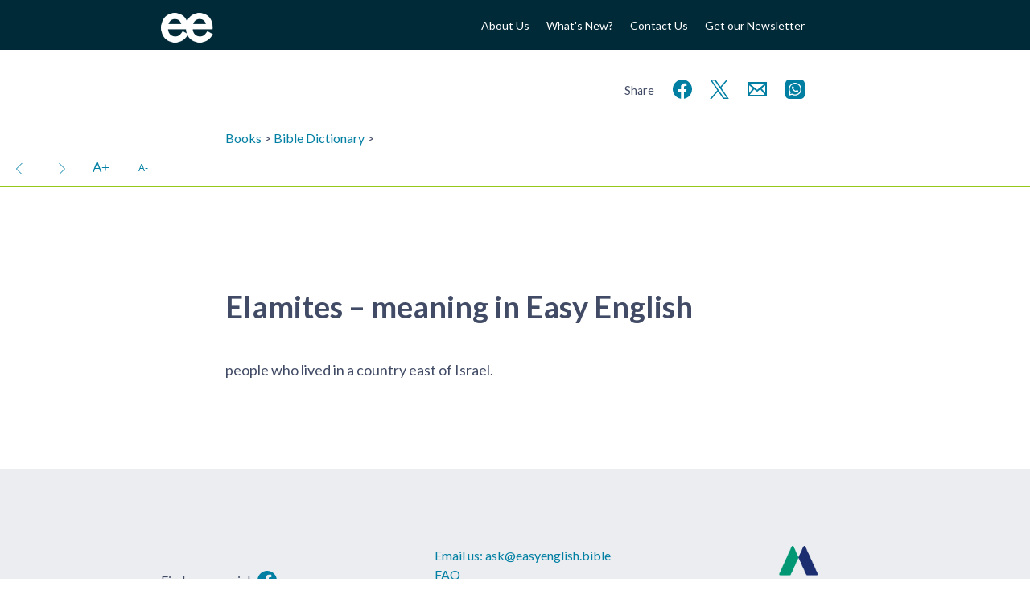

--- FILE ---
content_type: text/html; charset=UTF-8
request_url: https://www.easyenglish.bible/dictionary/bible/elamites/
body_size: 12556
content:
<!doctype html><!--[if lt IE 7]><html lang="en-GB" class="no-js lt-ie9 lt-ie8 lt-ie7"> <![endif]-->
<!--[if (IE 7)&!(IEMobile)]><html lang="en-GB" class="no-js lt-ie9 lt-ie8"><![endif]-->
<!--[if (IE 8)&!(IEMobile)]><html lang="en-GB" class="no-js lt-ie9"><![endif]-->
<!--[if gt IE 8]><!--><html lang="en-GB" class="no-js "><!--<![endif]--><head><meta charset="utf-8"><title>Elamites – meaning in EasyEnglish (EASY)</title><meta http-equiv="X-UA-Compatible" content="IE=edge,chrome=1"><meta name="HandheldFriendly" content="True"><meta name="MobileOptimized" content="320"><meta name="viewport" content="width=device-width, initial-scale=1.0"/><link rel="apple-touch-icon" href="https://www.easyenglish.bible/wp2014/wp-content/themes/easyenglish/library/images/apple-icon-touch.png"><link rel="icon" href="https://www.easyenglish.bible/wp2014/wp-content/themes/easyenglish/favicon.png">
<!--[if IE]><link rel="shortcut icon" href="https://www.easyenglish.bible/wp2014/wp-content/themes/easyenglish/favicon.ico">
<![endif]--><meta name="msapplication-TileColor" content="#f01d4f"><meta name="msapplication-TileImage" content="https://www.easyenglish.bible/wp2014/wp-content/themes/easyenglish/library/images/win8-tile-icon.png"><link rel="image_src" href="https://www.easyenglish.bible/wp2014/wp-content/themes/easyenglish/library/images/logo.png" /><link rel="pingback" href="https://www.easyenglish.bible/wp2014/xmlrpc.php"><meta name='robots' content='max-image-preview:large' /><link rel='dns-prefetch' href='//fonts.googleapis.com' /><link rel="alternate" type="application/rss+xml" title="EasyEnglish Bible &raquo; Feed" href="https://www.easyenglish.bible/feed/" /><link rel="alternate" type="application/rss+xml" title="EasyEnglish Bible &raquo; Comments Feed" href="https://www.easyenglish.bible/comments/feed/" /><link rel="alternate" title="oEmbed (JSON)" type="application/json+oembed" href="https://www.easyenglish.bible/wp-json/oembed/1.0/embed?url=https%3A%2F%2Fwww.easyenglish.bible%2Fdictionary%2Fbible%2Felamites%2F" /><link rel="alternate" title="oEmbed (XML)" type="text/xml+oembed" href="https://www.easyenglish.bible/wp-json/oembed/1.0/embed?url=https%3A%2F%2Fwww.easyenglish.bible%2Fdictionary%2Fbible%2Felamites%2F&#038;format=xml" /><style id='wp-img-auto-sizes-contain-inline-css' type='text/css'>img:is([sizes=auto i],[sizes^="auto," i]){contain-intrinsic-size:3000px 1500px}
/*# sourceURL=wp-img-auto-sizes-contain-inline-css */</style><style id="litespeed-ccss">ul{box-sizing:border-box}.entry-content{counter-reset:footnotes}:root{--wp--preset--font-size--normal:16px;--wp--preset--font-size--huge:42px}:root{--wp--preset--aspect-ratio--square:1;--wp--preset--aspect-ratio--4-3:4/3;--wp--preset--aspect-ratio--3-4:3/4;--wp--preset--aspect-ratio--3-2:3/2;--wp--preset--aspect-ratio--2-3:2/3;--wp--preset--aspect-ratio--16-9:16/9;--wp--preset--aspect-ratio--9-16:9/16;--wp--preset--color--black:#000;--wp--preset--color--cyan-bluish-gray:#abb8c3;--wp--preset--color--white:#fff;--wp--preset--color--pale-pink:#f78da7;--wp--preset--color--vivid-red:#cf2e2e;--wp--preset--color--luminous-vivid-orange:#ff6900;--wp--preset--color--luminous-vivid-amber:#fcb900;--wp--preset--color--light-green-cyan:#7bdcb5;--wp--preset--color--vivid-green-cyan:#00d084;--wp--preset--color--pale-cyan-blue:#8ed1fc;--wp--preset--color--vivid-cyan-blue:#0693e3;--wp--preset--color--vivid-purple:#9b51e0;--wp--preset--gradient--vivid-cyan-blue-to-vivid-purple:linear-gradient(135deg,rgba(6,147,227,1) 0%,#9b51e0 100%);--wp--preset--gradient--light-green-cyan-to-vivid-green-cyan:linear-gradient(135deg,#7adcb4 0%,#00d082 100%);--wp--preset--gradient--luminous-vivid-amber-to-luminous-vivid-orange:linear-gradient(135deg,rgba(252,185,0,1) 0%,rgba(255,105,0,1) 100%);--wp--preset--gradient--luminous-vivid-orange-to-vivid-red:linear-gradient(135deg,rgba(255,105,0,1) 0%,#cf2e2e 100%);--wp--preset--gradient--very-light-gray-to-cyan-bluish-gray:linear-gradient(135deg,#eee 0%,#a9b8c3 100%);--wp--preset--gradient--cool-to-warm-spectrum:linear-gradient(135deg,#4aeadc 0%,#9778d1 20%,#cf2aba 40%,#ee2c82 60%,#fb6962 80%,#fef84c 100%);--wp--preset--gradient--blush-light-purple:linear-gradient(135deg,#ffceec 0%,#9896f0 100%);--wp--preset--gradient--blush-bordeaux:linear-gradient(135deg,#fecda5 0%,#fe2d2d 50%,#6b003e 100%);--wp--preset--gradient--luminous-dusk:linear-gradient(135deg,#ffcb70 0%,#c751c0 50%,#4158d0 100%);--wp--preset--gradient--pale-ocean:linear-gradient(135deg,#fff5cb 0%,#b6e3d4 50%,#33a7b5 100%);--wp--preset--gradient--electric-grass:linear-gradient(135deg,#caf880 0%,#71ce7e 100%);--wp--preset--gradient--midnight:linear-gradient(135deg,#020381 0%,#2874fc 100%);--wp--preset--font-size--small:13px;--wp--preset--font-size--medium:20px;--wp--preset--font-size--large:36px;--wp--preset--font-size--x-large:42px;--wp--preset--spacing--20:.44rem;--wp--preset--spacing--30:.67rem;--wp--preset--spacing--40:1rem;--wp--preset--spacing--50:1.5rem;--wp--preset--spacing--60:2.25rem;--wp--preset--spacing--70:3.38rem;--wp--preset--spacing--80:5.06rem;--wp--preset--shadow--natural:6px 6px 9px rgba(0,0,0,.2);--wp--preset--shadow--deep:12px 12px 50px rgba(0,0,0,.4);--wp--preset--shadow--sharp:6px 6px 0px rgba(0,0,0,.2);--wp--preset--shadow--outlined:6px 6px 0px -3px rgba(255,255,255,1),6px 6px rgba(0,0,0,1);--wp--preset--shadow--crisp:6px 6px 0px rgba(0,0,0,1)}article,header,nav,section{display:block}audio{display:inline-block;*display:inline;*zoom:1}html{font-size:100%;-webkit-text-size-adjust:100%;-ms-text-size-adjust:100%}html,button,input{font-family:sans-serif}body{margin:0}h1{font-size:2em;margin:.67em 0}h2{font-size:1.5em;margin:.83em 0}h3{font-size:1.17em;margin:1em 0}p{margin:1em 0}ul{margin:1em 0}ul{padding:0 0 0 40px}nav ul{list-style:none;list-style-image:none}img{border:0;-ms-interpolation-mode:bicubic}svg:not(:root){overflow:hidden}button,input{font-size:100%;margin:0;vertical-align:baseline;*vertical-align:middle}button,input{line-height:normal}button{-webkit-appearance:button;*overflow:visible}input[type=checkbox]{box-sizing:border-box;padding:0;*height:13px;*width:13px}button::-moz-focus-inner,input::-moz-focus-inner{border:0;padding:0}ul{padding:0;list-style-type:none}.clearfix{zoom:1}.clearfix:before,.clearfix:after{content:"";display:table}.clearfix:after{clear:both}*{-webkit-box-sizing:border-box;-moz-box-sizing:border-box;box-sizing:border-box}.button,.button:visited{border:1px solid #0098ad;padding:.6em 3em;background:#fff;color:#0098ad;display:inline-block;font-size:1em;text-decoration:none;margin:2em 0;line-height:21px}body,div,h1,h2,h3,p,ul,li,label,article,header,nav,section{margin:0;padding:0;border:0}article,header,nav,section,audio{display:block}html{height:100%;-webkit-text-size-adjust:100%;-ms-text-size-adjust:100%}body{min-height:100%;font-size:16px}a img,img{-ms-interpolation-mode:bicubic;border:0}input,button{margin:0;font-size:100%;line-height:normal;vertical-align:baseline}button{-webkit-appearance:button}input[type=checkbox]{-webkit-box-sizing:border-box;-moz-box-sizing:border-box;-o-box-sizing:border-box;-ms-box-sizing:border-box;box-sizing:border-box}@media screen and (max-width:1px){body{font-size:1em}}@media screen and (max-width:1px){body{font-size:1.28571429em}}body{font-family:Lato,Arial,sans-serif;line-height:1.5;color:#414b65}.wrap{width:20em;position:relative;left:0}@media screen and (min-width:400px){.wrap{width:22.5em}}@media screen and (min-width:480px){.wrap{width:25em}}@media screen and (min-width:540px){.wrap{width:30em}}@media screen and (min-width:640px){.wrap{width:35em}}@media screen and (min-width:900px){.wrap{width:55em}}@media screen and (min-width:900px){#main{width:45em;margin-left:5em}}.wrap{margin:0 auto}a{color:#007fa3;text-decoration:none}a:visited{color:#414b65}h1,h2,h3{font-family:Lato,Arial,sans-serif;text-rendering:optimizelegibility;font-weight:400}h1:first-child,h3:first-child{margin-top:0}h1{font-size:2em;line-height:1.333em;margin-bottom:.5em}h2{font-size:1.4em;font-weight:700;letter-spacing:-.02em;line-height:1.4em;margin-bottom:1em;margin-top:2em}h3{font-size:1em;font-weight:700;margin:1.5em 0 .5em}.header{background:#002a38;font-family:Lato,Arial,sans-serif}.header #inner-header{height:62px;display:flex;align-items:center}.header #logo{display:block;width:5em;float:left}.header #logo img{width:65px;margin-top:13px}.header #menu-button{margin-left:auto;height:2.5rem;width:2.5rem;color:#fff}@media screen and (min-width:640px){.header #menu-button{display:none}}.header #menu-button svg{height:100%;width:100%}.header #mobmenu-container{position:relative;padding:2em;display:none}.header #mobmenu-container .heading{color:#92c91b;font-size:.9em;margin-bottom:1em;margin-top:1em;text-transform:uppercase}.header #mobmenu ul li{max-width:none}.header #topmenu{margin-top:15px;display:none}.header #topmenu li{text-align:right;max-width:90px;font-size:14px;line-height:1.8em}@media screen and (min-width:640px){.header #topmenu{display:block}}@media screen and (min-width:900px){.header #topmenu{width:45em}.header #topmenu li{max-width:200px}}@media screen and (min-width:640px){.header nav{float:right;width:30em;text-align:right}.header nav ul{display:inline-block}.header nav ul li{display:inline-block;width:auto;margin-left:1.5em}}.header nav ul li{max-width:160px;font-size:12px;text-align:left;vertical-align:middle;margin-bottom:1em;position:relative}.header nav ul li a{color:#fff}@media screen and (min-width:640px){body:not(.tf_resource-template-default) #mobmenu-container{display:none!important}}nav li a{display:block;text-decoration:none}#content{margin-top:60px}@media screen and (min-width:640px){#content{margin-top:60px}}@media screen and (min-width:900px){#content{margin-top:80px}}article{margin-left:0;margin-bottom:32px}.share{font-size:1.3em;text-align:right;margin-top:-3rem;margin-bottom:1rem}.share span{font-size:.7em}.share svg{vertical-align:middle}.share a{display:inline-block;margin-left:.4em;width:2rem}header.article-header{margin-bottom:2em}.entry-content{line-height:1.8}.entry-content p{margin-bottom:.5em}audio{width:100%}audio::-webkit-media-controls-panel{border-radius:0;background:#414b65;color:#fff}input,label{font-family:Lato,Arial,sans-serif;background:#eee;display:inline-block;border:0;border-radius:0;vertical-align:bottom;padding:12px;font-size:.9375em;line-height:16px;vertical-align:top;margin-bottom:.5em;margin-right:1em;width:100%}label{background:0 0;text-align:left}@media screen and (min-width:480px){label{width:100%;margin-right:-3px}input{width:380px}}@media screen and (min-width:540px){input{width:460px}}button{width:auto;border:1px solid #0098ad;padding:.6em 3em;background:#fff;color:#0098ad;display:inline-block;font-size:1em;text-decoration:none;margin:2em 0;line-height:21px;background:0 0;color:#92c91b;height:51px}input[type=checkbox]{width:auto;display:inline-block;height:43px;width:43px}input[type=checkbox]{margin-top:5px;margin-left:5px;height:38px;width:38px}input[type=checkbox]:after{content:" ";height:43px;width:43px;display:block;background:#eee;font-family:dashicons;vertical-align:middle;line-height:43px;text-align:center;font-size:28px;position:relative;left:-5px;top:-5px}input[type=checkbox]:checked:after{content:"\f147";color:#414b65}.switch{position:relative;display:inline-block;padding-top:4px;height:24px;width:auto}.switch input{opacity:0;width:0;height:0;margin:5px 20px}.slider{position:absolute;top:0;left:0;width:40px;bottom:0;background-color:#ccc}.slider:before{position:absolute;content:"";height:16px;width:16px;left:4px;bottom:4px;background-color:#fff}input:checked+.slider{background-color:#92c91b}input:checked+.slider:before{-webkit-transform:translateX(16px);-ms-transform:translateX(16px);transform:translateX(16px)}.slider.round{border-radius:34px}.slider.round:before{border-radius:50%}@media screen and (max-width:764px){.single-tf_resource_chunk #inner-content{width:auto;margin:0 2em}}.single-tf_resource_chunk #inner-content header.article-header{margin-bottom:0}.print-only{display:none}.clearfix{zoom:1}.clearfix:before,.clearfix:after{content:"";display:table}.clearfix:after{clear:both}*{-webkit-box-sizing:border-box;-moz-box-sizing:border-box;box-sizing:border-box}.viewer-window .viewer-nav{top:0;height:48px;border-bottom:1px solid #92c91b;background:#fff;font-family:sans-serif;z-index:10;left:0;right:0;font-size:.8em}.viewer-window .viewer-pane{-webkit-overflow-scrolling:touch;top:48px;bottom:0;zoom:1}.viewer-window .viewer-pane:before,.viewer-window .viewer-pane:after{content:"";display:table}.viewer-window .viewer-pane:after{clear:both}.hidden-store{display:none}.comment_toggle{background:#92c91b!important;border-radius:.2em;height:1em;width:1.5em;font-size:11px;line-height:1.5;position:relative}.comment_toggle:before{color:#fff;content:"-";position:absolute;top:-3px;right:3px;font-family:Lato,Arial,Helvetica,sans-serif}.comment_toggle.show:before{content:"+"}.comment_toggle:after{content:'';position:absolute;border-color:#92c91b transparent transparent #92c91b;border-image:none;border-style:solid;border-width:.3em;left:.8em;top:.8em}.viewer-content{font-size:18px}.viewer-content v{vertical-align:super;font-size:.6em;font-family:lato,arial,sans-serif}.viewer-content v[v='1'][c]:before{content:attr(c) ':'}.viewer-content h1{font-weight:700;font-size:1.71428571pxem;margin:2em 0 1em}.viewer-content h2[sfm=s1]{font-size:1.14285714em;font-weight:700;margin:2em 0 .7em}.viewer-content h1[sfm=cl]{display:block;text-align:center;font-family:Verdana,Geneva,sans-serif;font-weight:700;margin:2em 0 .7em;font-size:1.28571429em}.viewer-content p{margin:.6em 0}.viewer-content p[sfm=q1]{margin-left:2em}.viewer-content span[sfm=nd]{font-variant:small-caps}.viewer-content w{font-style:italic;position:relative}.bible-text{font-family:Georgia,"Times New Roman",Times,serif}.viewer-nav .buttons{height:100%;font-size:1.3em;line-height:48px}.viewer-nav .buttons .group{display:inline-block}.viewer-nav .buttons .btn{display:inline-block;vertical-align:top;height:48px;width:48px;text-align:center;color:#007fa3;transform:scale(1);border:none;margin:0;padding:0}.viewer-nav .buttons .btn svg{vertical-align:middle}.viewer-nav .buttons .btn svg path,.viewer-nav .buttons .btn svg rect{fill:currentColor}.viewer-nav .buttons .more-caller{float:right;display:none}@media screen and (min-width:480px){.viewer-nav .buttons .more-caller{display:none}}.viewer-nav .buttons .nav-buttons{width:auto}.viewer-nav .buttons .nav-buttons>div{display:inline-block}.viewer-nav .buttons .comment_toggle{display:inline-block;font-size:15px;margin:0;left:0;top:0}.viewer-nav .next,.viewer-nav .prev{padding:0 .2em;font-size:1.6em}#print-options{text-align:center;display:inline-block}#print-options .option{margin:0;padding:0;border:none;display:block;height:auto;width:100%;color:#414b65;margin-bottom:1em;position:relative;transform:scale(1)}#print-options .option svg{width:6em;height:6em;filter:blur(0);opacity:1}#print-options .option:after{content:"Print " attr(title);position:absolute;left:0;right:0;top:0;bottom:0;vertical-align:middle;line-height:6em;opacity:0}.audio-player{display:flex}.audio-player .button{margin:0;height:40px;width:40px;padding:10px;flex-grow:0;flex-shrink:0;border:none;background:#007fa3}.audio-player .button svg{width:20px;height:20px}.audio-player .button svg line,.audio-player .button svg polyline{stroke:#fff}.audio-player-bar{position:fixed;bottom:0;left:0;right:0}.viewer-window .viewer-nav{position:relative;left:-50vw;margin-left:50%;width:100vw}.viewer-pane{padding-top:48px}</style><link rel="preload" data-asynced="1" data-optimized="2" as="style" onload="this.onload=null;this.rel='stylesheet'" href="https://www.easyenglish.bible/wp2014/wp-content/litespeed/css/732f34b79e7424f713325d3738bff6cf.css?ver=799f8" /><script>!function(a){"use strict";var b=function(b,c,d){function e(a){return h.body?a():void setTimeout(function(){e(a)})}function f(){i.addEventListener&&i.removeEventListener("load",f),i.media=d||"all"}var g,h=a.document,i=h.createElement("link");if(c)g=c;else{var j=(h.body||h.getElementsByTagName("head")[0]).childNodes;g=j[j.length-1]}var k=h.styleSheets;i.rel="stylesheet",i.href=b,i.media="only x",e(function(){g.parentNode.insertBefore(i,c?g:g.nextSibling)});var l=function(a){for(var b=i.href,c=k.length;c--;)if(k[c].href===b)return a();setTimeout(function(){l(a)})};return i.addEventListener&&i.addEventListener("load",f),i.onloadcssdefined=l,l(f),i};"undefined"!=typeof exports?exports.loadCSS=b:a.loadCSS=b}("undefined"!=typeof global?global:this);!function(a){if(a.loadCSS){var b=loadCSS.relpreload={};if(b.support=function(){try{return a.document.createElement("link").relList.supports("preload")}catch(b){return!1}},b.poly=function(){for(var b=a.document.getElementsByTagName("link"),c=0;c<b.length;c++){var d=b[c];"preload"===d.rel&&"style"===d.getAttribute("as")&&(a.loadCSS(d.href,d,d.getAttribute("media")),d.rel=null)}},!b.support()){b.poly();var c=a.setInterval(b.poly,300);a.addEventListener&&a.addEventListener("load",function(){b.poly(),a.clearInterval(c)}),a.attachEvent&&a.attachEvent("onload",function(){a.clearInterval(c)})}}}(this);</script> <style id='global-styles-inline-css' type='text/css'>:root{--wp--preset--aspect-ratio--square: 1;--wp--preset--aspect-ratio--4-3: 4/3;--wp--preset--aspect-ratio--3-4: 3/4;--wp--preset--aspect-ratio--3-2: 3/2;--wp--preset--aspect-ratio--2-3: 2/3;--wp--preset--aspect-ratio--16-9: 16/9;--wp--preset--aspect-ratio--9-16: 9/16;--wp--preset--color--black: #000000;--wp--preset--color--cyan-bluish-gray: #abb8c3;--wp--preset--color--white: #ffffff;--wp--preset--color--pale-pink: #f78da7;--wp--preset--color--vivid-red: #cf2e2e;--wp--preset--color--luminous-vivid-orange: #ff6900;--wp--preset--color--luminous-vivid-amber: #fcb900;--wp--preset--color--light-green-cyan: #7bdcb5;--wp--preset--color--vivid-green-cyan: #00d084;--wp--preset--color--pale-cyan-blue: #8ed1fc;--wp--preset--color--vivid-cyan-blue: #0693e3;--wp--preset--color--vivid-purple: #9b51e0;--wp--preset--gradient--vivid-cyan-blue-to-vivid-purple: linear-gradient(135deg,rgb(6,147,227) 0%,rgb(155,81,224) 100%);--wp--preset--gradient--light-green-cyan-to-vivid-green-cyan: linear-gradient(135deg,rgb(122,220,180) 0%,rgb(0,208,130) 100%);--wp--preset--gradient--luminous-vivid-amber-to-luminous-vivid-orange: linear-gradient(135deg,rgb(252,185,0) 0%,rgb(255,105,0) 100%);--wp--preset--gradient--luminous-vivid-orange-to-vivid-red: linear-gradient(135deg,rgb(255,105,0) 0%,rgb(207,46,46) 100%);--wp--preset--gradient--very-light-gray-to-cyan-bluish-gray: linear-gradient(135deg,rgb(238,238,238) 0%,rgb(169,184,195) 100%);--wp--preset--gradient--cool-to-warm-spectrum: linear-gradient(135deg,rgb(74,234,220) 0%,rgb(151,120,209) 20%,rgb(207,42,186) 40%,rgb(238,44,130) 60%,rgb(251,105,98) 80%,rgb(254,248,76) 100%);--wp--preset--gradient--blush-light-purple: linear-gradient(135deg,rgb(255,206,236) 0%,rgb(152,150,240) 100%);--wp--preset--gradient--blush-bordeaux: linear-gradient(135deg,rgb(254,205,165) 0%,rgb(254,45,45) 50%,rgb(107,0,62) 100%);--wp--preset--gradient--luminous-dusk: linear-gradient(135deg,rgb(255,203,112) 0%,rgb(199,81,192) 50%,rgb(65,88,208) 100%);--wp--preset--gradient--pale-ocean: linear-gradient(135deg,rgb(255,245,203) 0%,rgb(182,227,212) 50%,rgb(51,167,181) 100%);--wp--preset--gradient--electric-grass: linear-gradient(135deg,rgb(202,248,128) 0%,rgb(113,206,126) 100%);--wp--preset--gradient--midnight: linear-gradient(135deg,rgb(2,3,129) 0%,rgb(40,116,252) 100%);--wp--preset--font-size--small: 13px;--wp--preset--font-size--medium: 20px;--wp--preset--font-size--large: 36px;--wp--preset--font-size--x-large: 42px;--wp--preset--spacing--20: 0.44rem;--wp--preset--spacing--30: 0.67rem;--wp--preset--spacing--40: 1rem;--wp--preset--spacing--50: 1.5rem;--wp--preset--spacing--60: 2.25rem;--wp--preset--spacing--70: 3.38rem;--wp--preset--spacing--80: 5.06rem;--wp--preset--shadow--natural: 6px 6px 9px rgba(0, 0, 0, 0.2);--wp--preset--shadow--deep: 12px 12px 50px rgba(0, 0, 0, 0.4);--wp--preset--shadow--sharp: 6px 6px 0px rgba(0, 0, 0, 0.2);--wp--preset--shadow--outlined: 6px 6px 0px -3px rgb(255, 255, 255), 6px 6px rgb(0, 0, 0);--wp--preset--shadow--crisp: 6px 6px 0px rgb(0, 0, 0);}:where(.is-layout-flex){gap: 0.5em;}:where(.is-layout-grid){gap: 0.5em;}body .is-layout-flex{display: flex;}.is-layout-flex{flex-wrap: wrap;align-items: center;}.is-layout-flex > :is(*, div){margin: 0;}body .is-layout-grid{display: grid;}.is-layout-grid > :is(*, div){margin: 0;}:where(.wp-block-columns.is-layout-flex){gap: 2em;}:where(.wp-block-columns.is-layout-grid){gap: 2em;}:where(.wp-block-post-template.is-layout-flex){gap: 1.25em;}:where(.wp-block-post-template.is-layout-grid){gap: 1.25em;}.has-black-color{color: var(--wp--preset--color--black) !important;}.has-cyan-bluish-gray-color{color: var(--wp--preset--color--cyan-bluish-gray) !important;}.has-white-color{color: var(--wp--preset--color--white) !important;}.has-pale-pink-color{color: var(--wp--preset--color--pale-pink) !important;}.has-vivid-red-color{color: var(--wp--preset--color--vivid-red) !important;}.has-luminous-vivid-orange-color{color: var(--wp--preset--color--luminous-vivid-orange) !important;}.has-luminous-vivid-amber-color{color: var(--wp--preset--color--luminous-vivid-amber) !important;}.has-light-green-cyan-color{color: var(--wp--preset--color--light-green-cyan) !important;}.has-vivid-green-cyan-color{color: var(--wp--preset--color--vivid-green-cyan) !important;}.has-pale-cyan-blue-color{color: var(--wp--preset--color--pale-cyan-blue) !important;}.has-vivid-cyan-blue-color{color: var(--wp--preset--color--vivid-cyan-blue) !important;}.has-vivid-purple-color{color: var(--wp--preset--color--vivid-purple) !important;}.has-black-background-color{background-color: var(--wp--preset--color--black) !important;}.has-cyan-bluish-gray-background-color{background-color: var(--wp--preset--color--cyan-bluish-gray) !important;}.has-white-background-color{background-color: var(--wp--preset--color--white) !important;}.has-pale-pink-background-color{background-color: var(--wp--preset--color--pale-pink) !important;}.has-vivid-red-background-color{background-color: var(--wp--preset--color--vivid-red) !important;}.has-luminous-vivid-orange-background-color{background-color: var(--wp--preset--color--luminous-vivid-orange) !important;}.has-luminous-vivid-amber-background-color{background-color: var(--wp--preset--color--luminous-vivid-amber) !important;}.has-light-green-cyan-background-color{background-color: var(--wp--preset--color--light-green-cyan) !important;}.has-vivid-green-cyan-background-color{background-color: var(--wp--preset--color--vivid-green-cyan) !important;}.has-pale-cyan-blue-background-color{background-color: var(--wp--preset--color--pale-cyan-blue) !important;}.has-vivid-cyan-blue-background-color{background-color: var(--wp--preset--color--vivid-cyan-blue) !important;}.has-vivid-purple-background-color{background-color: var(--wp--preset--color--vivid-purple) !important;}.has-black-border-color{border-color: var(--wp--preset--color--black) !important;}.has-cyan-bluish-gray-border-color{border-color: var(--wp--preset--color--cyan-bluish-gray) !important;}.has-white-border-color{border-color: var(--wp--preset--color--white) !important;}.has-pale-pink-border-color{border-color: var(--wp--preset--color--pale-pink) !important;}.has-vivid-red-border-color{border-color: var(--wp--preset--color--vivid-red) !important;}.has-luminous-vivid-orange-border-color{border-color: var(--wp--preset--color--luminous-vivid-orange) !important;}.has-luminous-vivid-amber-border-color{border-color: var(--wp--preset--color--luminous-vivid-amber) !important;}.has-light-green-cyan-border-color{border-color: var(--wp--preset--color--light-green-cyan) !important;}.has-vivid-green-cyan-border-color{border-color: var(--wp--preset--color--vivid-green-cyan) !important;}.has-pale-cyan-blue-border-color{border-color: var(--wp--preset--color--pale-cyan-blue) !important;}.has-vivid-cyan-blue-border-color{border-color: var(--wp--preset--color--vivid-cyan-blue) !important;}.has-vivid-purple-border-color{border-color: var(--wp--preset--color--vivid-purple) !important;}.has-vivid-cyan-blue-to-vivid-purple-gradient-background{background: var(--wp--preset--gradient--vivid-cyan-blue-to-vivid-purple) !important;}.has-light-green-cyan-to-vivid-green-cyan-gradient-background{background: var(--wp--preset--gradient--light-green-cyan-to-vivid-green-cyan) !important;}.has-luminous-vivid-amber-to-luminous-vivid-orange-gradient-background{background: var(--wp--preset--gradient--luminous-vivid-amber-to-luminous-vivid-orange) !important;}.has-luminous-vivid-orange-to-vivid-red-gradient-background{background: var(--wp--preset--gradient--luminous-vivid-orange-to-vivid-red) !important;}.has-very-light-gray-to-cyan-bluish-gray-gradient-background{background: var(--wp--preset--gradient--very-light-gray-to-cyan-bluish-gray) !important;}.has-cool-to-warm-spectrum-gradient-background{background: var(--wp--preset--gradient--cool-to-warm-spectrum) !important;}.has-blush-light-purple-gradient-background{background: var(--wp--preset--gradient--blush-light-purple) !important;}.has-blush-bordeaux-gradient-background{background: var(--wp--preset--gradient--blush-bordeaux) !important;}.has-luminous-dusk-gradient-background{background: var(--wp--preset--gradient--luminous-dusk) !important;}.has-pale-ocean-gradient-background{background: var(--wp--preset--gradient--pale-ocean) !important;}.has-electric-grass-gradient-background{background: var(--wp--preset--gradient--electric-grass) !important;}.has-midnight-gradient-background{background: var(--wp--preset--gradient--midnight) !important;}.has-small-font-size{font-size: var(--wp--preset--font-size--small) !important;}.has-medium-font-size{font-size: var(--wp--preset--font-size--medium) !important;}.has-large-font-size{font-size: var(--wp--preset--font-size--large) !important;}.has-x-large-font-size{font-size: var(--wp--preset--font-size--x-large) !important;}
/*# sourceURL=global-styles-inline-css */</style><style id='classic-theme-styles-inline-css' type='text/css'>/*! This file is auto-generated */
.wp-block-button__link{color:#fff;background-color:#32373c;border-radius:9999px;box-shadow:none;text-decoration:none;padding:calc(.667em + 2px) calc(1.333em + 2px);font-size:1.125em}.wp-block-file__button{background:#32373c;color:#fff;text-decoration:none}
/*# sourceURL=/wp-includes/css/classic-themes.min.css */</style><link data-asynced="1" as="style" onload="this.onload=null;this.rel='stylesheet'"  rel='preload' id='font-0-css' href='https://fonts.googleapis.com/css?family=Lato%3A400%2C700&#038;display=swap' type='text/css' media='all' /><noscript><link rel='stylesheet' href='https://fonts.googleapis.com/css?family=Lato%3A400%2C700&#038;display=swap' type='text/css' media='all' /></noscript> <script type="text/javascript" src="https://www.easyenglish.bible/wp2014/wp-includes/js/jquery/jquery.min.js?ver=3.7.1" id="jquery-core-js"></script> <script data-optimized="1" type="text/javascript" src="https://www.easyenglish.bible/wp2014/wp-content/litespeed/js/969f574c659406f7809b93b32824a0fb.js?ver=2c3aa" id="jquery-migrate-js"></script> <script data-optimized="1" type="text/javascript" src="https://www.easyenglish.bible/wp2014/wp-content/litespeed/js/a22983e1994c12b9b116e35693f9526c.js?ver=ff973" id="bones-modernizr-js"></script> <script data-optimized="1" type="text/javascript" src="https://www.easyenglish.bible/wp2014/wp-content/litespeed/js/1ee6604b79ddc5de585bed4c533579bd.js?ver=579bd" id="respond-js"></script> <link rel="https://api.w.org/" href="https://www.easyenglish.bible/wp-json/" /><link rel="canonical" href="https://www.easyenglish.bible/dictionary/bible/elamites/" /><link rel='shortlink' href='https://www.easyenglish.bible/?p=5576' /><meta name="description" content="Meaning of Elamites in Easy English – people who lived in a country east of Israel."/><link rel="prev" href="https://www.easyenglish.bible/dictionary/bible/ekron/" /><link rel="next" href="https://www.easyenglish.bible/dictionary/bible/elder/" /><style type="text/css" id="wp-custom-css">#partners ul > * {
	margin: 0 3em 4em 0;
}
#partners li h3 { display: none; }

#partners li div.img {
    height: 5em;
}</style> <script>(function(i,s,o,g,r,a,m){i['GoogleAnalyticsObject']=r;i[r]=i[r]||function(){
  (i[r].q=i[r].q||[]).push(arguments)},i[r].l=1*new Date();a=s.createElement(o),
  m=s.getElementsByTagName(o)[0];a.async=1;a.src=g;m.parentNode.insertBefore(a,m)
  })(window,document,'script','//www.google-analytics.com/analytics.js','ga');

  ga('create', 'UA-50043061-1', 'auto');
  ga('send', 'pageview');</script>  <script async src="https://www.googletagmanager.com/gtag/js?id=G-3X0VX4X2GD"></script> <script>window.dataLayer = window.dataLayer || [];
  function gtag(){dataLayer.push(arguments);}
  gtag('js', new Date());

  gtag('config', 'G-3X0VX4X2GD');</script> <script>ajaxurl = 'https://www.easyenglish.bible/wp2014/wp-admin/admin-ajax.php';
			dictionaryURL = 'https://www.easyenglish.bible/dictionary/bible/';
			resourceRoot =  'https://www.easyenglish.bible/';</script> </head><body class="wp-singular tf_resource_chunk-template-default single single-tf_resource_chunk postid-5576 wp-theme-easyenglish"><div id="container"><header class="header" role="banner"><div id="mobmenu-container" class="clearfix"><nav role="navigation" id='mobmenu' class='wrap'><ul><li><a href="https://www.easyenglish.bible">Home</a></li></ul><p class="heading">About Easy English</p><ul class="nav top-nav clearfix"><li><a href='https://www.easyenglish.bible/about-easyenglish/'><div class='title'>About Us</div></a></li><li><a href='https://www.easyenglish.bible/about-easyenglish/whats-new/'><div class='title'>What's New?</div></a></li><li><a href='https://www.easyenglish.bible/contact-us/'><div class='title'>Contact Us</div></a></li><li><a href='https://www.easyenglish.bible/about-easyenglish/newsletter/'><div class='title'>Get our Newsletter</div></a></li></ul><p class="heading">Free Resources in Easy English</p><ul role="menubar" id="menu-homepage-middle-items" class="nav top-nav"><li id="menu-item-6103" class="menu-item menu-item-type-post_type menu-item-object-tf_resource menu-item-6103 page-item-865"><a href="https://www.easyenglish.bible/bible/easy/">Bible</a></li><li id="menu-item-49" class="menu-item menu-item-type-post_type menu-item-object-page menu-item-49 page-item-35"><a href="https://www.easyenglish.bible/bible-commentaries/">Commentaries</a></li><li id="menu-item-47" class="menu-item menu-item-type-post_type menu-item-object-page menu-item-47 page-item-39"><a href="https://www.easyenglish.bible/bible-studies/">Bible Studies</a></li><li id="menu-item-7478" class="menu-item menu-item-type-post_type_archive menu-item-object-tf_resource menu-item-7478 page-item--98"><a href="https://www.easyenglish.bible/resource/">Online Books</a></li><li id="menu-item-46" class="menu-item menu-item-type-post_type menu-item-object-page menu-item-46 page-item-41"><a href="https://www.easyenglish.bible/accessible/">Stories</a></li></ul></nav></div><div id="inner-header" class="wrap clearfix"><div id="logo"><a href="https://www.easyenglish.bible" rel="nofollow" id='logo-icon' alt='EasyEnglish Bible' title='EasyEnglish Bible Homepage'><img src='https://www.easyenglish.bible/wp2014/wp-content/themes/easyenglish/library/images/logo_white.png'  alt='EasyEnglish Bible Homepage' title='EasyEnglish Bible Homepage'></a></div><nav role="navigation" id='topmenu'><ul class="nav top-nav clearfix"><li><a href='https://www.easyenglish.bible/about-easyenglish/'><div class='title'>About Us</div></a></li><li><a href='https://www.easyenglish.bible/about-easyenglish/whats-new/'><div class='title'>What's New?</div></a></li><li><a href='https://www.easyenglish.bible/contact-us/'><div class='title'>Contact Us</div></a></li><li><a href='https://www.easyenglish.bible/about-easyenglish/newsletter/'><div class='title'>Get our Newsletter</div></a></li></ul></nav><div id='menu-button' onclick='jQuery("#mobmenu-container").slideToggle(400, "swing" )'>
<svg xmlns="http://www.w3.org/2000/svg" width="24" height="24" viewBox="0 0 24 24"><path stroke="currentColor" d="M2 6 L 22 6"/><path stroke="currentColor" d="M2 12 L 22 12"/><path stroke="currentColor" d="M2 18 L 22 18"/></svg></div></div></header><div id="content"><div id="inner-content" class="wrap clearfix"><div id="main" class="clearfix" role="main"><article id="post-5576" class="clearfix post-5576 tf_resource_chunk type-tf_resource_chunk status-publish hentry" role="article" itemscope itemtype="http://schema.org/BlogPosting"><div class='share'><span>Share</span> 		<a class='icon share' href='https://www.facebook.com/sharer/sharer.php?u=https%3A%2F%2Fwww.easyenglish.bible%2Fdictionary%2Fbible%2Felamites%2F' target='_blank'
title="Like Elamites on Facebook"
><svg width="24" height="24" xmlns="http://www.w3.org/2000/svg" viewBox="0 0 1024 1024"> <path d="M1024,512C1024,229.2,794.8,0,512,0S0,229.2,0,512c0,255.6,187.2,467.4,432,505.8V660H302V512h130V399.2   C432,270.9,508.4,200,625.4,200c56,0,114.6,10,114.6,10v126h-64.6c-63.6,0-83.4,39.5-83.4,80v96h142l-22.7,148H592v357.8   C836.8,979.4,1024,767.6,1024,512z" fill="currentColor" data-fill="#1877F2"/> </svg></a>
<a class='icon share' target='_blank' href='https://twitter.com/intent/tweet?original_referer=https%3A%2F%2Fwww.easyenglish.bible%2Fdictionary%2Fbible%2Felamites%2F&amp;text=Elamites%20on%20EasyEnglish%20Bible&amp;tw_p=tweetbutton&amp;url=https%3A%2F%2Fwww.easyenglish.bible%2Fdictionary%2Fbible%2Felamites%2F' title="Tweet Elamites on Twitter"
rel="nofollow" alt='Tweet This'
><svg width="24" height="24" viewBox="0 0 1200 1227" fill="none" xmlns="http://www.w3.org/2000/svg"><path d="M714.163 519.284L1160.89 0H1055.03L667.137 450.887L357.328 0H0L468.492 681.821L0 1226.37H105.866L515.491 750.218L842.672 1226.37H1200L714.137 519.284H714.163ZM569.165 687.828L521.697 619.934L144.011 79.6944H306.615L611.412 515.685L658.88 583.579L1055.08 1150.3H892.476L569.165 687.854V687.828Z" fill="currentColor"/></svg></a>
<a class='icon share' href='mailto:?subject=Elamites&body=Elamites%20on%20EasyEnglish%20Bible: https%3A%2F%2Fwww.easyenglish.bible%2Fdictionary%2Fbible%2Felamites%2F'
title="Share Elamites by Email"
><svg xmlns="http://www.w3.org/2000/svg" width="24" height="24" viewBox="0 0 24 24"><path fill="currentColor" d="M0 3v18h24v-18h-24zm6.623 7.929l-4.623 5.712v-9.458l4.623 3.746zm-4.141-5.929h19.035l-9.517 7.713-9.518-7.713zm5.694 7.188l3.824 3.099 3.83-3.104 5.612 6.817h-18.779l5.513-6.812zm9.208-1.264l4.616-3.741v9.348l-4.616-5.607z"/></svg></a>
<a class='icon share' href='whatsapp://send?text=Elamites%20on%20EasyEnglish%20Bible: https%3A%2F%2Fwww.easyenglish.bible%2Fdictionary%2Fbible%2Felamites%2F' target='_blank'
title="Share Elamites on Whatsapp"
><svg xmlns="http://www.w3.org/2000/svg" width="24" height="24" viewBox="0 0 24 24"><path d="M12.036 5.339c-3.635 0-6.591 2.956-6.593 6.589-.001 1.483.434 2.594 1.164 3.756l-.666 2.432 2.494-.654c1.117.663 2.184 1.061 3.595 1.061 3.632 0 6.591-2.956 6.592-6.59.003-3.641-2.942-6.593-6.586-6.594zm3.876 9.423c-.165.463-.957.885-1.337.942-.341.051-.773.072-1.248-.078-.288-.091-.657-.213-1.129-.417-1.987-.858-3.285-2.859-3.384-2.991-.099-.132-.809-1.074-.809-2.049 0-.975.512-1.454.693-1.653.182-.2.396-.25.528-.25l.38.007c.122.006.285-.046.446.34.165.397.561 1.372.611 1.471.049.099.083.215.016.347-.066.132-.099.215-.198.33l-.297.347c-.099.099-.202.206-.087.404.116.198.513.847 1.102 1.372.757.675 1.395.884 1.593.983.198.099.314.083.429-.05.116-.132.495-.578.627-.777s.264-.165.446-.099 1.156.545 1.354.645c.198.099.33.149.38.231.049.085.049.482-.116.945zm3.088-14.762h-14c-2.761 0-5 2.239-5 5v14c0 2.761 2.239 5 5 5h14c2.762 0 5-2.239 5-5v-14c0-2.761-2.238-5-5-5zm-6.967 19.862c-1.327 0-2.634-.333-3.792-.965l-4.203 1.103 1.125-4.108c-.694-1.202-1.059-2.566-1.058-3.964.002-4.372 3.558-7.928 7.928-7.928 2.121.001 4.112.827 5.609 2.325s2.321 3.491 2.32 5.609c-.002 4.372-3.559 7.928-7.929 7.928z" fill="currentColor"/></svg></a></div><header class="article-header"><p class='breadcrumbs'>
<a class="print-only" href="https://www.easyenglish.bible">easyenglish.bible</a><a class="no-print" href="https://www.easyenglish.bible/resource/">Books</a> &gt; <a href="https://www.easyenglish.bible/dictionary/bible/">Bible Dictionary</a> &gt;</p></header><section class='viewer-window' itemprop="articleBody"><div class='viewer-nav'><div class='buttons'><div class='group nav-buttons'>
<a class='btn prev' title='Ekron' href='https://www.easyenglish.bible/dictionary/bible/ekron/'>
<svg class="chevron" width="16px" height="16px" viewBox="0 0 16 16">
<polyline fill="none" stroke="currentColor" points="11.473,0.95 4.422,8 11.473,15.049 "/>
</svg>
</a><div class='group dropdowns'></div>
<a class='btn next' title='elder' href='https://www.easyenglish.bible/dictionary/bible/elder/'>
<svg class="chevron" width="16px" height="16px" viewBox="0 0 16 16">
<polyline fill="none" stroke="currentColor" points="4.422,0.95 11.473,8 4.422,15.049 "/>
</svg>
</a></div><div class='more-caller btn'>
<svg xmlns="http://www.w3.org/2000/svg" width="32" height="32" viewBox="0 0 32 32">
<path d="M8 8h24" stroke="currentColor" stroke-width="3"/>
<path d="M8 16h24" stroke="currentColor" stroke-width="3"/>
<path d="M8 24h24" stroke="currentColor" stroke-width="3"/>
</svg></div><div class='group'>
<button tabindex='0' class='btn larger' title='Make Text Larger'>A+</button>
<button tabindex='0' class='btn smaller' title='Make Text Smaller' style='font-size: 0.7em;'>A- </button></div>
<button tabindex='0' class='btn' style='display: none;' title='Show/Hide All Comments'><div class='comment_toggle show'></div></button>
<button tabindex='0' class='btn print' title='print' style='display: none;'><svg xmlns="http://www.w3.org/2000/svg" xmlns:xlink="http://www.w3.org/1999/xlink" x="0px" y="0px" width="28.346px" height="28.346px" viewBox="0 0 28.346 28.346">
<g>
<rect x="6.715" y="2.048" width="14.919" height="4.281"/>
<path d="M26.162,7.873H2.189c-0.717,0-1.298,0.58-1.298,1.296v9.514h3.896v-5.773h18.775v5.773h3.891V9.168
C27.453,8.453,26.878,7.873,26.162,7.873z M4.575,11.045c-0.568,0-1.034-0.464-1.034-1.034c0-0.573,0.466-1.036,1.034-1.036
c0.57,0,1.036,0.463,1.036,1.036C5.611,10.582,5.146,11.045,4.575,11.045z M24.677,10.414H6.715V9.171h17.962V10.414z"/>
<path d="M19.916,24.446h-8.353l-3.149,0.018V14.438H6.529v10.214c0,0-0.07,1.565,1.539,1.565c1.611,0,12.414,0,12.414,0
c1.186,0,1.34-0.906,1.34-2.024v-9.755h-1.883L19.916,24.446z"/>
<rect x="9.344" y="17.15" width="9.494" height="1.641"/>
<rect x="9.431" y="20.866" width="9.495" height="1.638"/>
</g>
</svg></button></div></div><div
class='entry-content viewer-pane'
data-r='bible'
data-t='dictionary'
data-reftype='alphabetic'
data-resource='https://www.easyenglish.bible/dictionary/bible/'
data-index='[]'
><div class='viewer-content '><div class='chunk'
data-t='dictionary'
data-r='bible'
data-b='elamites'
data-c='0'
data-prevURL='https://www.easyenglish.bible/dictionary/bible/ekron/'
data-prevTitle='Ekron'
data-nextURL='https://www.easyenglish.bible/dictionary/bible/elder/'
data-nextTitle='elder'
><h1 class="page-title" itemprop="headline">Elamites – meaning in Easy English</h1><p>people who lived in a country east of Israel.</p></div></div></div><div class='audio-player-bar' style="display:none;"></div></section><div class='hidden-store'><div id='print-options'><h3>Print...</h3>
<button class='option' data-page='size: portrait' data-style='cols1' title='Print with 1 Column'>
<svg xmlns="http://www.w3.org/2000/svg" x="0px" y="0px"
width="53.717px" height="53.707px" viewBox="-7.817 0 53.717 53.707">
<g>
<path fill="#FFFFFF" d="M36.723,48.149c0,2.041-1.67,3.711-3.709,3.711H5.07c-2.041,0-3.71-1.67-3.71-3.711V5.557
c0-2.041,1.67-3.71,3.71-3.71h27.944c2.039,0,3.709,1.67,3.709,3.71V48.149z"/>
<path fill="none" stroke="#000000" stroke-miterlimit="10" d="M36.723,48.149c0,2.041-1.67,3.711-3.709,3.711H5.07
c-2.041,0-3.71-1.67-3.71-3.711V5.557c0-2.041,1.67-3.71,3.71-3.71h27.944c2.039,0,3.709,1.67,3.709,3.71V48.149z"/>
<line fill="none" stroke="#000000" stroke-miterlimit="10" x1="6.208" y1="47.325" x2="31.875" y2="47.325"/>
<line fill="none" stroke="#000000" stroke-miterlimit="10" x1="6.208" y1="43.616" x2="31.875" y2="43.616"/>
<line fill="none" stroke="#000000" stroke-miterlimit="10" x1="6.208" y1="39.905" x2="31.875" y2="39.905"/>
<line fill="none" stroke="#000000" stroke-miterlimit="10" x1="6.208" y1="36.194" x2="31.875" y2="36.194"/>
<line fill="none" stroke="#000000" stroke-miterlimit="10" x1="6.208" y1="32.485" x2="31.875" y2="32.485"/>
<line fill="none" stroke="#000000" stroke-miterlimit="10" x1="6.208" y1="28.774" x2="31.875" y2="28.774"/>
<line fill="none" stroke="#000000" stroke-miterlimit="10" x1="6.208" y1="25.063" x2="31.875" y2="25.063"/>
<line fill="none" stroke="#000000" stroke-miterlimit="10" x1="6.208" y1="21.353" x2="31.875" y2="21.353"/>
<line fill="none" stroke="#000000" stroke-miterlimit="10" x1="6.208" y1="17.642" x2="31.875" y2="17.642"/>
<line fill="none" stroke="#000000" stroke-miterlimit="10" x1="6.208" y1="13.931" x2="31.875" y2="13.931"/>
<line fill="none" stroke="#000000" stroke-miterlimit="10" x1="6.208" y1="10.221" x2="31.875" y2="10.221"/>
<line fill="none" stroke="#000000" stroke-miterlimit="10" x1="6.208" y1="6.511" x2="31.875" y2="6.511"/>
</g>
</svg>
</button>
<button class='option' data-page='size: landscape' data-style='cols2' title='Print with 2 Columns'>
<svg xmlns="http://www.w3.org/2000/svg" x="0px" y="0px"
width="53.717px" height="53.717px" viewBox="-0.192 -7.608 53.717 53.717">
<g>
<path fill="#FFFFFF" d="M47.961,1.568c2.041,0,3.711,1.668,3.711,3.709v27.943c0,2.041-1.67,3.711-3.711,3.711H5.37
c-2.041,0-3.709-1.67-3.709-3.711V5.277c0-2.041,1.668-3.709,3.709-3.709H47.961z"/>
<path fill="none" stroke="#000000" stroke-miterlimit="10" d="M47.961,1.568c2.041,0,3.711,1.668,3.711,3.709v27.943
c0,2.041-1.67,3.711-3.711,3.711H5.37c-2.041,0-3.709-1.67-3.709-3.711V5.277c0-2.041,1.668-3.709,3.709-3.709H47.961z"/>
<line fill="none" stroke="#000000" stroke-miterlimit="10" x1="6.565" y1="32.314" x2="23.593" y2="32.314"/>
<line fill="none" stroke="#000000" stroke-miterlimit="10" x1="6.565" y1="28.605" x2="23.593" y2="28.605"/>
<line fill="none" stroke="#000000" stroke-miterlimit="10" x1="6.565" y1="24.895" x2="23.593" y2="24.895"/>
<line fill="none" stroke="#000000" stroke-miterlimit="10" x1="6.565" y1="21.185" x2="23.593" y2="21.185"/>
<line fill="none" stroke="#000000" stroke-miterlimit="10" x1="6.565" y1="17.474" x2="23.593" y2="17.474"/>
<line fill="none" stroke="#000000" stroke-miterlimit="10" x1="6.565" y1="13.763" x2="23.593" y2="13.763"/>
<line fill="none" stroke="#000000" stroke-miterlimit="10" x1="6.565" y1="10.052" x2="23.593" y2="10.052"/>
<line fill="none" stroke="#000000" stroke-miterlimit="10" x1="6.565" y1="6.343" x2="23.593" y2="6.343"/>
<line fill="none" stroke="#000000" stroke-miterlimit="10" x1="29.352" y1="32.314" x2="46.381" y2="32.314"/>
<line fill="none" stroke="#000000" stroke-miterlimit="10" x1="29.352" y1="28.605" x2="46.381" y2="28.605"/>
<line fill="none" stroke="#000000" stroke-miterlimit="10" x1="29.352" y1="24.895" x2="46.381" y2="24.895"/>
<line fill="none" stroke="#000000" stroke-miterlimit="10" x1="29.352" y1="21.185" x2="46.381" y2="21.185"/>
<line fill="none" stroke="#000000" stroke-miterlimit="10" x1="29.352" y1="17.474" x2="46.381" y2="17.474"/>
<line fill="none" stroke="#000000" stroke-miterlimit="10" x1="29.352" y1="13.763" x2="46.381" y2="13.763"/>
<line fill="none" stroke="#000000" stroke-miterlimit="10" x1="29.352" y1="10.052" x2="46.381" y2="10.052"/>
<line fill="none" stroke="#000000" stroke-miterlimit="10" x1="29.352" y1="6.343" x2="46.381" y2="6.343"/>
</g>
</svg>
</button><div><label class="switch"><input class='default-size' type='checkbox'>Use screen font size<span class="slider round"></span></label></div><div><label class="switch"><input class='show-all-comments' type='checkbox' checked>Show All Comments<span class="slider round"></span></label></div></div></div><footer class="article-footer"> <script>defns = []</script> </footer></article></div></div></div><footer class="footer" role="contentinfo"><div id="inner-footer" class="wrap clearfix"><nav role="navigation"></nav><div id='text'><div class='text'><div id='social'>Find us on social <a target="_blank" href="https://www.facebook.com/BibleEasyEnglish/"><svg width="24" height="24" xmlns="http://www.w3.org/2000/svg" viewBox="0 0 1024 1024"> <path d="M1024,512C1024,229.2,794.8,0,512,0S0,229.2,0,512c0,255.6,187.2,467.4,432,505.8V660H302V512h130V399.2   C432,270.9,508.4,200,625.4,200c56,0,114.6,10,114.6,10v126h-64.6c-63.6,0-83.4,39.5-83.4,80v96h142l-22.7,148H592v357.8   C836.8,979.4,1024,767.6,1024,512z" fill="currentColor" data-fill="#1877F2"/> </svg><span class='screen-reader-text'>https://www.facebook.com/BibleEasyEnglish/</span></a></div><p class="source-org copyright">&copy; MissionAssist 2026<br/>
Charitable Incorporated Organisation <span class='nolink'>1162807</span></p><p class='credit'><a href='https://www.tigerfinch.com/'>Design by Tiger Finch Creatives</a></p></div><div class='text'><ul id="menu-footer-menu" class="nav footer-nav"><li id="menu-item-328" class="menu-item menu-item-type-custom menu-item-object-custom menu-item-328 page-item-328"><a href="mailto:ask@easyenglish.bible">Email us: ask@easyenglish.bible</a></li><li id="menu-item-7114" class="menu-item menu-item-type-custom menu-item-object-custom menu-item-7114 page-item-7114"><a href="https://www.easyenglish.bible/faqs/">FAQ</a></li><li id="menu-item-6898" class="menu-item menu-item-type-post_type menu-item-object-page menu-item-6898 page-item-6871"><a href="https://www.easyenglish.bible/site-map/">Site Map</a></li><li id="menu-item-329" class="menu-item menu-item-type-post_type menu-item-object-page menu-item-329 page-item-5"><a href="https://www.easyenglish.bible/about-easyenglish/newsletter/">Comment and register for news</a></li><li id="menu-item-332" class="menu-item menu-item-type-post_type menu-item-object-page menu-item-332 page-item-330"><a href="https://www.easyenglish.bible/copyright-and-licensing/">Copyright and Licensing</a></li></ul></div></div><div id='logos'>
<a href="https://missionassist.org.uk">
<img class='ma' src='https://www.easyenglish.bible/wp2014/wp-content/themes/easyenglish/library/images/ma-weblogo.png' alt='Mission Assist' width="175" height="85"/>
</a></div></div></footer></div>
 <script type="speculationrules">{"prefetch":[{"source":"document","where":{"and":[{"href_matches":"/*"},{"not":{"href_matches":["/wp2014/wp-*.php","/wp2014/wp-admin/*","/wp2014/wp-content/uploads/*","/wp2014/wp-content/*","/wp2014/wp-content/plugins/*","/wp2014/wp-content/themes/easyenglish/*","/*\\?(.+)"]}},{"not":{"selector_matches":"a[rel~=\"nofollow\"]"}},{"not":{"selector_matches":".no-prefetch, .no-prefetch a"}}]},"eagerness":"conservative"}]}</script> <script data-optimized="1" type="text/javascript" src="https://www.easyenglish.bible/wp2014/wp-content/litespeed/js/843b5b40e19175fb9b4c33f7b96b1ded.js?ver=8a05e" id="helpers-js"></script> <script data-optimized="1" type="text/javascript" src="https://www.easyenglish.bible/wp2014/wp-content/litespeed/js/1f544cf92de0a9719decaa48a7477a10.js?ver=82bd0" id="osis-js"></script> <script data-optimized="1" type="text/javascript" src="https://www.easyenglish.bible/wp2014/wp-content/litespeed/js/5b0b80274943161a066025519a9d3061.js?ver=d9c24" id="bones-js-js"></script> <script data-optimized="1" type="text/javascript" src="https://www.easyenglish.bible/wp2014/wp-content/litespeed/js/37ead8d6754f8b979086a0f0e7262a62.js?ver=23949" id="helpers.js-js"></script> <script data-optimized="1" type="text/javascript" src="https://www.easyenglish.bible/wp2014/wp-content/litespeed/js/f5adb37ce05a84e88564e288703955ba.js?ver=76f5f" id="micromodal.js-js"></script> <script data-optimized="1" type="text/javascript" src="https://www.easyenglish.bible/wp2014/wp-content/litespeed/js/553d667e7097398abe6bc02e6f05ae33.js?ver=86390" id="booklist.js-js"></script> <script data-optimized="1" type="text/javascript" src="https://www.easyenglish.bible/wp2014/wp-content/litespeed/js/de6dba20bcf2c38a5b43e4af77bad5e5.js?ver=4e0c6" id="chunk.js-js"></script> <script data-optimized="1" type="text/javascript" src="https://www.easyenglish.bible/wp2014/wp-content/litespeed/js/0969f2ed4c976db2b8004b8d1e1172c9.js?ver=6e7b3" id="navbar.js-js"></script> <script data-optimized="1" type="text/javascript" src="https://www.easyenglish.bible/wp2014/wp-content/litespeed/js/98d8d48873bd4eefcdc8d731b91fe189.js?ver=ac8da" id="bible-viewer.js-js"></script> <script type="text/javascript" id="thickbox-js-extra">/*  */
var thickboxL10n = {"next":"Next \u003E","prev":"\u003C Prev","image":"Image","of":"of","close":"Close","noiframes":"This feature requires inline frames. You have iframes disabled or your browser does not support them.","loadingAnimation":"https://www.easyenglish.bible/wp2014/wp-includes/js/thickbox/loadingAnimation.gif"};
//# sourceURL=thickbox-js-extra
/*  */</script> <script data-optimized="1" type="text/javascript" src="https://www.easyenglish.bible/wp2014/wp-content/litespeed/js/711781a9526e0f3f2e3028772dcbf783.js?ver=55e77" id="thickbox-js"></script> </body></html>
<!-- Page optimized by LiteSpeed Cache @2026-01-14 17:30:31 -->

<!-- Page cached by LiteSpeed Cache 7.7 on 2026-01-14 17:30:31 -->
<!-- QUIC.cloud CCSS loaded ✅ /ccss/d90a72540440926d0541bc217c82298b.css -->

--- FILE ---
content_type: text/javascript
request_url: https://www.easyenglish.bible/wp2014/wp-content/litespeed/js/1f544cf92de0a9719decaa48a7477a10.js?ver=82bd0
body_size: 21752
content:
(function(){var l,la,s,T={}.hasOwnProperty;this.bcv_parser=l=function(){function k(){var b,h,c;this.options={};c=k.prototype.options;for(b in c)T.call(c,b)&&(h=c[b],this.options[b]=h);this.versification_system(this.options.versification_system)}k.prototype.s="";k.prototype.entities=[];k.prototype.passage=null;k.prototype.regexps={};k.prototype.options={consecutive_combination_strategy:"combine",osis_compaction_strategy:"b",book_sequence_strategy:"ignore",invalid_sequence_strategy:"ignore",sequence_combination_strategy:"combine",invalid_passage_strategy:"ignore",zero_chapter_strategy:"error",zero_verse_strategy:"error",non_latin_digits_strategy:"ignore",book_alone_strategy:"ignore",captive_end_digits_strategy:"delete",end_range_digits_strategy:"verse",include_apocrypha:!1,ps151_strategy:"c",versification_system:"default",case_sensitive:"none"};k.prototype.parse=function(b){var h;this.reset();this.s=b;b=this.replace_control_characters(b);h=this.match_books(b);b=h[0];this.passage.books=h[1];this.entities=this.match_passages(b);return this};k.prototype.reset=function(){this.s="";this.entities=[];if(this.passage)return this.passage.books=[],this.passage.indices={};this.passage=new la;this.passage.options=this.options;return this.passage.translations=this.translations};k.prototype.set_options=function(b){var h,c;for(h in b)if(T.call(b,h))if(c=b[h],"include_apocrypha"===h||"versification_system"===h||"case_sensitive"===h)this[h](c);else this.options[h]=c;return this};k.prototype.include_apocrypha=function(b){if(null==b||!0!==b&&!1!==b)return this;this.options.include_apocrypha=b;this.regexps.books=this.regexps.get_books(b,this.options.case_sensitive);!0===b?this.translations["default"].chapters.Ps[150]=this.translations["default"].chapters.Ps151[0]:!1===b&&151===this.translations["default"].chapters.Ps.length&&this.translations["default"].chapters.Ps.pop();return this};k.prototype.versification_system=function(b){var h,c;if(null==b||null==this.translations.alternates[b])return this;this.options.versification_system=b;null==(c=this.translations.alternates)["default"]&&(c["default"]={order:null,chapters:{}});null!=this.translations.alternates[b].order&&(null==this.translations.alternates["default"].order&&(this.translations.alternates["default"].order=s.shallow_clone(this.translations["default"].order)),this.translations["default"].order=s.shallow_clone(this.translations.alternates[b].order));if(null!=this.translations.alternates[b].chapters)for(h in c=this.translations.alternates[b].chapters,c)T.call(c,h)&&(b=c[h],null==this.translations.alternates["default"].chapters[h]&&(this.translations.alternates["default"].chapters[h]=s.shallow_clone_array(this.translations["default"].chapters[h])),this.translations["default"].chapters[h]=s.shallow_clone_array(b));this.include_apocrypha(this.options.include_apocrypha);return this};k.prototype.case_sensitive=function(b){if(null==b||"none"!==b&&"books"!==b||b===this.options.case_sensitive)return this;this.options.case_sensitive=b;this.regexps.books=this.regexps.get_books(this.options.include_apocrypha,b);return this};k.prototype.replace_control_characters=function(b){b=b.replace(this.regexps.control," ");"replace"===this.options.non_latin_digits_strategy&&(b=b.replace(/[\u0660\u06f0\u07c0\u0966\u09e6\u0a66\u0ae6\u0b660\u0c66\u0ce6\u0d66\u0e50\u0ed0\u0f20\u1040\u1090\u17e0\u1810\u1946\u19d0\u1a80\u1a90\u1b50\u1bb0\u1c40\u1c50\ua620\ua8d0\ua900\ua9d0\uaa50\uabf0\uff10]/g,"0"),b=b.replace(/[\u0661\u06f1\u07c1\u0967\u09e7\u0a67\u0ae7\u0b67\u0be7\u0c67\u0ce7\u0d67\u0e51\u0ed1\u0f21\u1041\u1091\u17e1\u1811\u1947\u19d1\u1a81\u1a91\u1b51\u1bb1\u1c41\u1c51\ua621\ua8d1\ua901\ua9d1\uaa51\uabf1\uff11]/g,"1"),b=b.replace(/[\u0662\u06f2\u07c2\u0968\u09e8\u0a68\u0ae8\u0b68\u0be8\u0c68\u0ce8\u0d68\u0e52\u0ed2\u0f22\u1042\u1092\u17e2\u1812\u1948\u19d2\u1a82\u1a92\u1b52\u1bb2\u1c42\u1c52\ua622\ua8d2\ua902\ua9d2\uaa52\uabf2\uff12]/g,"2"),b=b.replace(/[\u0663\u06f3\u07c3\u0969\u09e9\u0a69\u0ae9\u0b69\u0be9\u0c69\u0ce9\u0d69\u0e53\u0ed3\u0f23\u1043\u1093\u17e3\u1813\u1949\u19d3\u1a83\u1a93\u1b53\u1bb3\u1c43\u1c53\ua623\ua8d3\ua903\ua9d3\uaa53\uabf3\uff13]/g,"3"),b=b.replace(/[\u0664\u06f4\u07c4\u096a\u09ea\u0a6a\u0aea\u0b6a\u0bea\u0c6a\u0cea\u0d6a\u0e54\u0ed4\u0f24\u1044\u1094\u17e4\u1814\u194a\u19d4\u1a84\u1a94\u1b54\u1bb4\u1c44\u1c54\ua624\ua8d4\ua904\ua9d4\uaa54\uabf4\uff14]/g,"4"),b=b.replace(/[\u0665\u06f5\u07c5\u096b\u09eb\u0a6b\u0aeb\u0b6b\u0beb\u0c6b\u0ceb\u0d6b\u0e55\u0ed5\u0f25\u1045\u1095\u17e5\u1815\u194b\u19d5\u1a85\u1a95\u1b55\u1bb5\u1c45\u1c55\ua625\ua8d5\ua905\ua9d5\uaa55\uabf5\uff15]/g,"5"),b=b.replace(/[\u0666\u06f6\u07c6\u096c\u09ec\u0a6c\u0aec\u0b6c\u0bec\u0c6c\u0cec\u0d6c\u0e56\u0ed6\u0f26\u1046\u1096\u17e6\u1816\u194c\u19d6\u1a86\u1a96\u1b56\u1bb6\u1c46\u1c56\ua626\ua8d6\ua906\ua9d6\uaa56\uabf6\uff16]/g,"6"),b=b.replace(/[\u0667\u06f7\u07c7\u096d\u09ed\u0a6d\u0aed\u0b6d\u0bed\u0c6d\u0ced\u0d6d\u0e57\u0ed7\u0f27\u1047\u1097\u17e7\u1817\u194d\u19d7\u1a87\u1a97\u1b57\u1bb7\u1c47\u1c57\ua627\ua8d7\ua907\ua9d7\uaa57\uabf7\uff17]/g,"7"),b=b.replace(/[\u0668\u06f8\u07c8\u096e\u09ee\u0a6e\u0aee\u0b6e\u0bee\u0c6e\u0cee\u0d6e\u0e58\u0ed8\u0f28\u1048\u1098\u17e8\u1818\u194e\u19d8\u1a88\u1a98\u1b58\u1bb8\u1c48\u1c58\ua628\ua8d8\ua908\ua9d8\uaa58\uabf8\uff18]/g,"8"),b=b.replace(/[\u0669\u06f9\u07c9\u096f\u09ef\u0a6f\u0aef\u0b6f\u0bef\u0c6f\u0cef\u0d6f\u0e59\u0ed9\u0f29\u1049\u1099\u17e9\u1819\u194f\u19d9\u1a89\u1a99\u1b59\u1bb9\u1c49\u1c59\ua629\ua8d9\ua909\ua9d9\uaa59\uabf9\uff19]/g,"9"));return b};k.prototype.match_books=function(b){var h,c,e,f,n;c=[];n=this.regexps.books;e=0;for(f=n.length;e<f;e++)h=n[e],b=b.replace(h.regexp,function(b,e,f){c.push({value:f,parsed:h.osis});return""+e+"\u001f"+(c.length-1)+(null!=h.extra?"/"+h.extra:"")+"\u001f"});b=b.replace(this.regexps.translations,function(b){c.push({value:b,parsed:b.toLowerCase()});return"\u001e"+(c.length-1)+"\u001e"});return[b,this.get_book_indices(c,b)]};k.prototype.get_book_indices=function(b,h){var c,e,f;c=0;for(f=/([\x1f\x1e])(\d+)(?:\/\d+)?\1/g;e=f.exec(h);)b[e[2]].start_index=e.index+c,c+=b[e[2]].value.length-e[0].length;return b};k.prototype.match_passages=function(b){var h,c,e,f,n,q;for(c=[];f=this.regexps.escaped_passage.exec(b);)e=f[0],q=f[1],h=f[2],n=q.length,f.index+=e.length-n,/\s[2-9]\d\d\s*$|\s\d{4,}\s*$/.test(q)&&(e=/\s+\d+\s*$/,q=q.replace(e,"")),/[\d\x1f\x1e)]$/.test(q)||(q=this.replace_match_end(q)),"delete"===this.options.captive_end_digits_strategy&&(f=f.index+q.length,b.length>f&&/^\w/.test(b.substr(f,1))&&(q=q.replace(/[\s*]+\d+$/,"")),q=q.replace(/(\x1e[)\]]?)[\s*]*\d+$/,"$1")),q=q.replace(/[A-Z]+/g,function(b){return b.toLowerCase()}),e=q.substr(0,1==="\u001f")?0:q.split("\u001f")[0].length,f={value:na.parse(q),type:"base",start_index:this.passage.books[h].start_index-e,match:q},"full"===this.options.book_alone_strategy&&1===f.value.length&&"b"===f.value[0].type&&0===e&&1===this.passage.books[h].parsed.length&&/^[234]/.test(this.passage.books[h].parsed[0])&&this.create_book_range(b,f,h),h=this.passage.handle_obj(f)[0],c=c.concat(h),n=this.adjust_regexp_end(h,n,q.length),0<n&&(this.regexps.escaped_passage.lastIndex-=n);return c};k.prototype.adjust_regexp_end=function(b,h,c){var e;e=0;0<b.length?e=h-b[b.length-1].indices[1]-1:h!==c&&(e=h-c);return e};k.prototype.replace_match_end=function(b){var h,c;for(c=b.length;h=this.regexps.match_end_split.exec(b);)c=h.index+h[0].length;c<b.length&&(b=b.substr(0,c));return b};k.prototype.create_book_range=function(b,h,c){var e,f,n,q,ga;e=[k.prototype.regexps.first,k.prototype.regexps.second,k.prototype.regexps.third];n=parseInt(this.passage.books[c].parsed[0].substr(0,1),10);for(f=ga=1;1<=n?ga<n:ga>n;f=1<=n?++ga:--ga)if(q=f===n-1?k.prototype.regexps.range_and:k.prototype.regexps.range_only,q=b.match(RegExp("(?:^|\\W)("+e[f-1]+"\\s*"+q+"\\s*)\\x1f"+c+"\\x1f","i")),null!=q)return this.add_book_range_object(h,q,f);return!1};k.prototype.add_book_range_object=function(b,h,c){var e;e=h[1].length;b.value[0]={type:"b_range_pre",value:[{type:"b_pre",value:c.toString(),indices:[h.index,h.index+e]},b.value[0]],indices:[0,b.value[0].indices[1]+e]};b.value[0].value[1].indices[0]+=e;b.value[0].value[1].indices[1]+=e;b.start_index-=e;return b.match=h[1]+b.match};k.prototype.osis=function(){var b,h,c,e,f;h=[];f=this.parsed_entities();c=0;for(e=f.length;c<e;c++)b=f[c],0<b.osis.length&&h.push(b.osis);return h.join(",")};k.prototype.osis_and_translations=function(){var b,h,c,e,f;h=[];f=this.parsed_entities();c=0;for(e=f.length;c<e;c++)b=f[c],0<b.osis.length&&h.push([b.osis,b.translations.join(",")]);return h};k.prototype.osis_and_indices=function(){var b,h,c,e,f;h=[];f=this.parsed_entities();c=0;for(e=f.length;c<e;c++)b=f[c],0<b.osis.length&&h.push({osis:b.osis,translations:b.translations,indices:b.indices});return h};k.prototype.parsed_entities=function(){var b,h,c,e,f,n,q,k,l,t,r,s,C;n=[];h=t=0;for(s=this.entities.length;0<=s?t<s:t>s;h=0<=s?++t:--t)if(b=this.entities[h],b.type&&"translation_sequence"===b.type&&0<n.length&&h===n[n.length-1].entity_id+1&&(n[n.length-1].indices[1]=b.absolute_indices[1]),null!=b.passages&&("b"!==b.type&&"b_range"!==b.type||"ignore"!==this.options.book_alone_strategy)){l=[];k=null;if(null!=b.passages[0].translations)for(r=b.passages[0].translations,e=0,q=r.length;e<q;e++)f=r[e],c=0<(null!=(C=f.osis)?C.length:void 0)?f.osis:"",null==k&&(k=f.alias),l.push(c);else l=[""],k="default";f=[];e=b.passages.length;for(c=r=0;0<=e?r<e:r>e;c=0<=e?++r:--r){q=b.passages[c];null==q.type&&(q.type=b.type);if(!1===q.valid.valid&&("ignore"===this.options.invalid_sequence_strategy&&"sequence"===b.type&&this.snap_sequence("ignore",b,f,c,e),"ignore"===this.options.invalid_passage_strategy))continue;"b"!==q.type&&"b_range"!==q.type||"ignore"!==this.options.book_sequence_strategy||"sequence"!==b.type?(null==q.absolute_indices&&(q.absolute_indices=b.absolute_indices),f.push({osis:q.valid.valid?this.to_osis(q.start,q.end,k):"",type:q.type,indices:q.absolute_indices,translations:l,start:q.start,end:q.end,enclosed_indices:q.enclosed_absolute_indices,entity_id:h,entities:[q]})):this.snap_sequence("book",b,f,c,e)}if(0!==f.length)if(1<f.length&&"combine"===this.options.consecutive_combination_strategy&&(f=this.combine_consecutive_passages(f,k)),"separate"===this.options.sequence_combination_strategy)n=n.concat(f);else{k=[];c=f.length-1;null!=f[c].enclosed_indices&&0<=f[c].enclosed_indices[1]&&(b.absolute_indices[1]=f[c].enclosed_indices[1]);e=0;for(q=f.length;e<q;e++)c=f[e],0<c.osis.length&&k.push(c.osis);n.push({osis:k.join(","),indices:b.absolute_indices,translations:l,entity_id:h,entities:f})}}return n};k.prototype.to_osis=function(b,h,c){var e;null==h.c&&null==h.v&&b.b===h.b&&null==b.c&&null==b.v&&"first_chapter"===this.options.book_alone_strategy&&(h.c=1);null==b.c&&(b.c=1);null==b.v&&(b.v=1);null==h.c&&(h.c=this.passage.translations[c].chapters[h.b].length);null==h.v&&(h.v=this.passage.translations[c].chapters[h.b][h.c-1]);this.options.include_apocrypha&&"b"===this.options.ps151_strategy&&(151===b.c&&"Ps"===b.b||151===h.c&&"Ps"===h.b)&&this.fix_ps151(b,h,c);"b"===this.options.osis_compaction_strategy&&1===b.c&&1===b.v&&h.c===this.passage.translations[c].chapters[h.b].length&&h.v===this.passage.translations[c].chapters[h.b][h.c-1]?(c=b.b,e=h.b):2>=this.options.osis_compaction_strategy.length&&1===b.v&&h.v===this.passage.translations[c].chapters[h.b][h.c-1]?(c=b.b+"."+b.c.toString(),e=h.b+"."+h.c.toString()):(c=b.b+"."+b.c.toString()+"."+b.v.toString(),e=h.b+"."+h.c.toString()+"."+h.v.toString());c=c===e?c:c+"-"+e;null!=b.extra&&(c=b.extra+","+c);null!=h.extra&&(c+=","+h.extra);return c};k.prototype.fix_ps151=function(b,h,c){if(151===b.c&&"Ps"===b.b){if(151===h.c&&"Ps"===h.b)return b.b="Ps151",b.c=1,h.b="Ps151",h.c=1;b.extra=this.to_osis({b:"Ps151",c:1,v:b.v},{b:"Ps151",c:1,v:this.passage.translations[c].chapters.Ps151[0]},c);b.b="Prov";b.c=1;return b.v=1}h.extra=this.to_osis({b:"Ps151",c:1,v:1},{b:"Ps151",c:1,v:h.v},c);h.c=150;return h.v=this.passage.translations[c].chapters.Ps[149]};k.prototype.combine_consecutive_passages=function(b,h){var c,e,f,n,q,k,l,t,r,s;l=[];t={};q=b.length-1;c=-1;e=!1;for(f=s=0;0<=q?s<=q:s>=q;f=0<=q?++s:--s)k=b[f],0<k.osis.length?(r=l.length-1,n=!1,k.enclosed_indices[0]!==c&&(c=k.enclosed_indices[0]),0<=c&&(f===q||b[f+1].enclosed_indices[0]!==k.enclosed_indices[0])&&(e=n=!0),this.is_verse_consecutive(t,k.start,h)?(l[r].end=k.end,l[r].is_enclosed_last=n,l[r].indices[1]=k.indices[1],l[r].enclosed_indices[1]=k.enclosed_indices[1],l[r].osis=this.to_osis(l[r].start,k.end,h)):l.push(k),t={b:k.end.b,c:k.end.c,v:k.end.v}):(l.push(k),t={});e&&this.snap_enclosed_indices(l);return l};k.prototype.snap_enclosed_indices=function(b){var h,c,e;c=0;for(e=b.length;c<e;c++)h=b[c],null!=h.is_enclosed_last&&(0>h.enclosed_indices[0]&&h.is_enclosed_last&&(h.indices[1]=h.enclosed_indices[1]),delete h.is_enclosed_last);return b};k.prototype.is_verse_consecutive=function(b,h,c){var e;if(null==b.b)return!1;e=null!=this.passage.translations[c].order?this.passage.translations[c].order:this.passage.translations["default"].order;if(b.b===h.b)if(b.c===h.c){if(b.v===h.v-1)return!0}else{if(1===h.v&&b.c===h.c-1&&b.v===this.passage.translations[c].chapters[b.b][b.c-1])return!0}else if(1===h.c&&1===h.v&&e[b.b]===e[h.b]-1&&b.c===this.passage.translations[c].chapters[b.b].length&&b.v===this.passage.translations[c].chapters[b.b][b.c-1])return!0;return!1};k.prototype.snap_sequence=function(b,h,c,e,f){var n;n=h.passages[e];n.absolute_indices[0]===h.absolute_indices[0]&&e<f-1&&this.get_snap_sequence_i(h.passages,e,f)!==e?(h.absolute_indices[0]=h.passages[e+1].absolute_indices[0],this.remove_absolute_indices(h.passages,e+1)):n.absolute_indices[1]===h.absolute_indices[1]&&0<e?h.absolute_indices[1]=0<c.length?c[c.length-1].indices[1]:h.passages[e-1].absolute_indices[1]:"book"===b&&e<f-1&&!this.starts_with_book(h.passages[e+1])&&(h.passages[e+1].absolute_indices[0]=n.absolute_indices[0]);return h};k.prototype.get_snap_sequence_i=function(b,h,c){var e,f,n;for(e=f=n=h+1;n<=c?f<c:f>c;e=n<=c?++f:--f){if(this.starts_with_book(b[e]))return e;if(b[e].valid.valid)break}return h};k.prototype.starts_with_book=function(b){return"b"===b.type.substr(0,1)||("range"===b.type||"ff"===b.type)&&"b"===b.start.type.substr(0,1)?!0:!1};k.prototype.remove_absolute_indices=function(b,h){var c,e,f,n,q,k;if(0>b[h].enclosed_absolute_indices[0])return!1;c=b[h].enclosed_absolute_indices;f=c[0];c=c[1];k=b.slice(h);n=0;for(q=k.length;n<q;n++)if(e=k[n],e.enclosed_absolute_indices[0]===f&&e.enclosed_absolute_indices[1]===c)e.enclosed_absolute_indices=[-1,-1];else break;return!0};return k}();la=function(){function k(){}k.prototype.books=[];k.prototype.indices={};k.prototype.options={};k.prototype.translations={};k.prototype.handle_array=function(b,h,c){var e,f,n;null==h&&(h=[]);null==c&&(c={});f=0;for(n=b.length;f<n;f++){e=b[f];if("stop"===e.type)break;c=this.handle_obj(e,h,c);h=c[0];c=c[1]}return[h,c]};k.prototype.handle_obj=function(b,h,c){return null!=b.type&&null!=this[b.type]?this[b.type](b,h,c):[h,c]};k.prototype.b=function(b,h,c){var e,f,n,q,k;b.start_context=s.shallow_clone(c);b.passages=[];c=[];k=this.books[b.value].parsed;n=0;for(q=k.length;n<q;n++)e=k[n],f=this.validate_ref(b.start_context.translations,{b:e}),e={start:{b:e},end:{b:e},valid:f},0===b.passages.length&&f.valid?b.passages.push(e):c.push(e);0===b.passages.length&&b.passages.push(c.shift());0<c.length&&(b.passages[0].alternates=c);null!=b.start_context.translations&&(b.passages[0].translations=b.start_context.translations);null==b.absolute_indices&&(b.absolute_indices=this.get_absolute_indices(b.indices));h.push(b);c={b:b.passages[0].start.b};null!=b.start_context.translations&&(c.translations=b.start_context.translations);return[h,c]};k.prototype.b_range=function(b,h,c){return this.range(b,h,c)};k.prototype.b_range_pre=function(b,h,c){var e,f;b.start_context=s.shallow_clone(c);b.passages=[];e=this.pluck("b",b.value);c=this.b(e,[],c);e=c[0][0];c=c[1];null==b.absolute_indices&&(b.absolute_indices=this.get_absolute_indices(b.indices));f={b:b.value[0].value+e.passages[0].start.b.substr(1),type:"b"};b.passages=[{start:f,end:e.passages[0].end,valid:e.passages[0].valid}];null!=b.start_context.translations&&(b.passages[0].translations=b.start_context.translations);h.push(b);return[h,c]};k.prototype.base=function(b,h,c){this.indices=this.calculate_indices(b.match,b.start_index);return this.handle_array(b.value,h,c)};k.prototype.bc=function(b,h,c){var e,f,n,k,l,w,t,r,I;b.start_context=s.shallow_clone(c);b.passages=[];this.reset_context(c,["b","c","v"]);n=this.pluck("c",b.value).value;e=[];I=this.books[this.pluck("b",b.value).value].parsed;t=0;for(r=I.length;t<r;t++)f=I[t],k="c",w=this.validate_ref(b.start_context.translations,{b:f,c:n}),l={start:{b:f},end:{b:f},valid:w},w.messages.start_chapter_not_exist_in_single_chapter_book&&(l.valid=this.validate_ref(b.start_context.translations,{b:f,v:n}),l.start.c=1,l.end.c=1,k="v"),l.start[k]=n,f=this.fix_start_zeroes(l.valid,l.start.c,l.start.v),l.start.c=f[0],l.start.v=f[1],l.end[k]=l.start[k],0===b.passages.length&&l.valid.valid?b.passages.push(l):e.push(l);0===b.passages.length&&b.passages.push(e.shift());0<e.length&&(b.passages[0].alternates=e);null!=b.start_context.translations&&(b.passages[0].translations=b.start_context.translations);null==b.absolute_indices&&(b.absolute_indices=this.get_absolute_indices(b.indices));this.set_context_from_object(c,["b","c","v"],b.passages[0].start);h.push(b);return[h,c]};k.prototype.bc_title=function(b,h,c){var e,f,n,k;b.start_context=s.shallow_clone(c);c=this.bc(this.pluck("bc",b.value),[],c);e=c[0][0];c=c[1];if("Ps"!==e.passages[0].start.b.substr(0,2)&&null!=e.passages[0].alternates)for(f=n=0,k=e.passages[0].alternates.length;0<=k?n<k:n>k;f=0<=k?++n:--n)if("Ps"===e.passages[0].alternates[f].start.b.substr(0,2)){e.passages[0]=e.passages[0].alternates[f];break}if("Ps"!==e.passages[0].start.b.substr(0,2))return h.push(e),[h,c];this.books[this.pluck("b",e.value).value].parsed=["Ps"];e=this.pluck("title",b.value);b.value[1]={type:"v",value:[{type:"integer",value:1,indices:e.indices}],indices:e.indices};b.original_type="bc_title";b.type="bcv";return this.bcv(b,h,b.start_context)};k.prototype.bcv=function(b,h,c){var e,f,n,k,l,w,t,r;b.start_context=s.shallow_clone(c);b.passages=[];this.reset_context(c,["b","c","v"]);n=this.pluck("bc",b.value);k=this.pluck("c",n.value).value;l=this.pluck("v",b.value).value;e=[];r=this.books[this.pluck("b",n.value).value].parsed;w=0;for(t=r.length;w<t;w++)f=r[w],n=this.validate_ref(b.start_context.translations,{b:f,c:k,v:l}),l=this.fix_start_zeroes(n,k,l),k=l[0],l=l[1],f={start:{b:f,c:k,v:l},end:{b:f,c:k,v:l},valid:n},0===b.passages.length&&n.valid?b.passages.push(f):e.push(f);0===b.passages.length&&b.passages.push(e.shift());0<e.length&&(b.passages[0].alternates=e);null!=b.start_context.translations&&(b.passages[0].translations=b.start_context.translations);null==b.absolute_indices&&(b.absolute_indices=this.get_absolute_indices(b.indices));this.set_context_from_object(c,["b","c","v"],b.passages[0].start);h.push(b);return[h,c]};k.prototype.bv=function(b,h,c){var e;b.start_context=s.shallow_clone(c);e=b.value;e={indices:b.indices,value:[{type:"bc",value:[e[0],{type:"c",value:[{type:"integer",value:1}]}]},e[1]]};c=this.bcv(e,[],c);e=c[0][0];c=c[1];b.passages=e.passages;null!=b.start_context.translations&&(b.passages[0].translations=b.start_context.translations);null==b.absolute_indices&&(b.absolute_indices=this.get_absolute_indices(b.indices));h.push(b);return[h,c]};k.prototype.c=function(b,h,c){var e,f;b.start_context=s.shallow_clone(c);e="integer"===b.type?b.value:this.pluck("integer",b.value).value;f=this.validate_ref(b.start_context.translations,{b:c.b,c:e});if(!f.valid&&f.messages.start_chapter_not_exist_in_single_chapter_book)return this.v(b,h,c);e=this.fix_start_zeroes(f,e)[0];b.passages=[{start:{b:c.b,c:e},end:{b:c.b,c:e},valid:f}];null!=b.start_context.translations&&(b.passages[0].translations=b.start_context.translations);h.push(b);c.c=e;this.reset_context(c,["v"]);null==b.absolute_indices&&(b.absolute_indices=this.get_absolute_indices(b.indices));return[h,c]};k.prototype.c_psalm=function(b,h,c){var e;b.original_type=b.type;b.original_value=b.value;b.type="bc";e=parseInt(this.books[b.value].value.match(/^\d+/)[0],10);b.value=[{type:"b",value:b.original_value,indices:b.indices},{type:"c",value:[{type:"integer",value:e,indices:b.indices}],indices:b.indices}];return this.bc(b,h,c)};k.prototype.c_title=function(b,h,c){b.start_context=s.shallow_clone(c);if("Ps"!==c.b)return this.c(b.value[0],h,c);c=this.pluck("title",b.value);b.value[1]={type:"v",value:[{type:"integer",value:1,indices:c.indices}],indices:c.indices};b.original_type="c_title";b.type="cv";return this.cv(b,h,b.start_context)};k.prototype.cv=function(b,h,c){var e,f,n;b.start_context=s.shallow_clone(c);e=this.pluck("c",b.value).value;f=this.pluck("v",b.value).value;n=this.validate_ref(b.start_context.translations,{b:c.b,c:e,v:f});f=this.fix_start_zeroes(n,e,f);e=f[0];f=f[1];b.passages=[{start:{b:c.b,c:e,v:f},end:{b:c.b,c:e,v:f},valid:n}];null!=b.start_context.translations&&(b.passages[0].translations=b.start_context.translations);h.push(b);c.c=e;c.v=f;null==b.absolute_indices&&(b.absolute_indices=this.get_absolute_indices(b.indices));return[h,c]};k.prototype.cb_range=function(b,h,c){var e,f,n;b.original_type=b.type;b.type="range";f=b.value;e=f[0];n=f[1];f=f[2];b.original_value=[e,n,f];b.value=[{type:"bc",value:[e,n],indices:b.indices},f];f.indices[1]=b.indices[1];return this.range(b,h,c)};k.prototype.cv_psalm=function(b,h,c){var e,f;b.start_context=s.shallow_clone(c);b.original_type=b.type;f=b.original_value=b.value;e=f[0];f=f[1];b.type="bcv";e=this.c_psalm(e,[],b.start_context)[0][0];b.value=[e,f];return this.bcv(b,h,c)};k.prototype.ff=function(b,h,c){b.start_context=s.shallow_clone(c);b.value.push({type:"integer",indices:b.indices,value:999});c=this.range(b,[],b.start_context);b=c[0][0];c=c[1];b.value.pop();null!=b.passages[0].valid.end_verse_not_exist&&delete b.passages[0].valid.end_verse_not_exist;null!=b.passages[0].valid.end_chapter_not_exist&&delete b.passages[0].valid.end_chapter_not_exist;null!=b.passages[0].end.original_c&&delete b.passages[0].end.original_c;h.push(b);null==b.absolute_indices&&(b.absolute_indices=this.get_absolute_indices(b.indices));return[h,c]};k.prototype.integer_title=function(b,h,c){b.start_context=s.shallow_clone(c);if("Ps"!==c.b)return this.integer(b.value[0],h,c);b.value[0]={type:"c",value:[b.value[0]],indices:[b.value[0].indices[0],b.value[0].indices[1]]};c=[b.indices[1]-5,b.indices[1]];b.value[1]={type:"v",value:[{type:"integer",value:1,indices:c}],indices:c};b.original_type="integer_title";b.type="cv";return this.cv(b,h,b.start_context)};k.prototype.integer=function(b,h,c){return null!=c.v?this.v(b,h,c):this.c(b,h,c)};k.prototype.sequence=function(b,h,c){var e,f,n,k,l,w,t,r;b.start_context=s.shallow_clone(c);b.passages=[];t=b.value;n=0;for(l=t.length;n<l;n++)for(e=t[n],c=this.handle_array(e,[],c),e=c[0],e=e[0],c=c[1],r=e.passages,k=0,w=r.length;k<w;k++)f=r[k],null==f.type&&(f.type=e.type),null==f.absolute_indices&&(f.absolute_indices=e.absolute_indices),null!=e.start_context.translations&&(f.translations=e.start_context.translations),f.enclosed_absolute_indices="sequence_post_enclosed"===e.type?e.absolute_indices:[-1,-1],b.passages.push(f);null==b.absolute_indices&&(b.absolute_indices=0<b.passages.length&&"sequence"===b.type?[b.passages[0].absolute_indices[0],b.passages[b.passages.length-1].absolute_indices[1]]:this.get_absolute_indices(b.indices));h.push(b);return[h,c]};k.prototype.sequence_post_enclosed=function(b,h,c){return this.sequence(b,h,c)};k.prototype.v=function(b,h,c){var e,f,n;f="integer"===b.type?b.value:this.pluck("integer",b.value).value;b.start_context=s.shallow_clone(c);e=null!=c.c?c.c:1;n=this.validate_ref(b.start_context.translations,{b:c.b,c:e,v:f});f=this.fix_start_zeroes(n,0,f)[1];b.passages=[{start:{b:c.b,c:e,v:f},end:{b:c.b,c:e,v:f},valid:n}];null!=b.start_context.translations&&(b.passages[0].translations=b.start_context.translations);null==b.absolute_indices&&(b.absolute_indices=this.get_absolute_indices(b.indices));h.push(b);c.v=f;return[h,c]};k.prototype.range=function(b,h,c){var e,f,n,k,l;b.start_context=s.shallow_clone(c);f=b.value;n=f[0];e=f[1];if("v"===e.type&&("bc"===n.type||"c"===n.type)&&"verse"===this.options.end_range_digits_strategy)return this.range_change_integer_end(b,h);c=this.handle_obj(n,[],c);n=c[0][0];c=c[1];c=this.handle_obj(e,[],c);e=c[0][0];c=c[1];b.value=[n,e];b.indices=[n.indices[0],e.indices[1]];delete b.absolute_indices;k={b:n.passages[0].start.b,c:n.passages[0].start.c,v:n.passages[0].start.v,type:n.type};f={b:e.passages[0].end.b,c:e.passages[0].end.c,v:e.passages[0].end.v,type:e.type};e.passages[0].valid.messages.start_chapter_is_zero&&(f.c=0);e.passages[0].valid.messages.start_verse_is_zero&&(f.v=0);l=this.validate_ref(b.start_context.translations,k,f);if(l.valid){if(e=this.range_handle_valid(l,b,n,k,e,f,h),n=e[0],e=e[1],n)return e}else return this.range_handle_invalid(l,b,n,k,e,f,h);null==b.absolute_indices&&(b.absolute_indices=this.get_absolute_indices(b.indices));b.passages=[{start:k,end:f,valid:l}];null!=b.start_context.translations&&(b.passages[0].translations=b.start_context.translations);h.push(b);return[h,c]};k.prototype.range_change_end=function(b,h,c){var e;e=b.value[1];"integer"===e.type?(e.original_value=e.value,e.value=c):"v"===e.type?(e=this.pluck("integer",e.value),e.original_value=e.value,e.value=c):"cv"===e.type&&(e=this.pluck("c",e.value),e.original_value=e.value,e.value=c);return this.handle_obj(b,h,b.start_context)};k.prototype.range_change_integer_end=function(b,h){var c,e;c=b.value;e=c[0];c=c[1];b.original_type=b.type;b.original_value=[e,c];b.type="integer"===e.type?"cv":e.type+"v";"integer"===e.type&&(b.value[0]={type:"c",value:[e],indices:e.indices});"integer"===c.type&&(b.value[1]={type:"v",value:[c],indices:c.indices});return this.handle_obj(b,h,b.start_context)};k.prototype.range_change_cv_end=function(b,h){var c,e,f;c=b.value;f=c[0];c=c[1];b.original_type=b.type;b.original_value=[f,c];b.type="sequence";e=c.value;c=e[0];e=e[1];c=s.shallow_clone(c);c.original_type=c.type;c.type="v";b.value=[[{type:"range",value:[f,c],indices:[f.indices[0],c.indices[1]]}],[e]];return this.sequence(b,h,b.start_context)};k.prototype.range_validate=function(b,h,c,e){b.messages.end_chapter_not_exist?(c.original_c=c.c,c.c=b.messages.end_chapter_not_exist,null!=c.v&&(c.v=this.validate_ref(e.start_context.translations,{b:c.b,c:c.c,v:999}).messages.end_verse_not_exist)):b.messages.end_verse_not_exist&&(c.original_v=c.v,c.v=b.messages.end_verse_not_exist);b.messages.end_verse_is_zero&&"allow"!==this.options.zero_verse_strategy&&(c.v=b.messages.end_verse_is_zero);b.messages.end_chapter_is_zero&&(c.c=b.messages.end_chapter_is_zero);b=this.fix_start_zeroes(b,h.c,h.v);h.c=b[0];h.v=b[1];return!0};k.prototype.range_check_new_end=function(b,h,c,e){var f,n;f=0;n=null;e.messages.end_chapter_before_start?n="c":e.messages.end_verse_before_start&&(n="v");null!=n&&(f=this.range_get_new_end_value(h,c,e,n));0<f&&(h={b:c.b,c:c.c,v:c.v},h[n]=f,b=this.validate_ref(b,h),b.valid||(f=0));return f};k.prototype.range_get_new_end_value=function(b,h,c,e){var f;f=0;if("c"===e&&c.messages.end_chapter_is_zero||"v"===e&&c.messages.end_verse_is_zero)return f;10<=b[e]&&10>h[e]&&b[e]-10*Math.floor(b[e]/10)<h[e]?f=h[e]+10*Math.floor(b[e]/10):100<=b[e]&&100>h[e]&&b[e]-100<h[e]&&(f=h[e]+100);return f};k.prototype.range_handle_valid=function(b,h,c,e,f,n,k){if(b.messages.end_chapter_not_exist&&"verse"===this.options.end_range_digits_strategy&&null==e.v&&("integer"===f.type||"v"===f.type)&&(c="v"===f.type?this.pluck("integer",f.value):f.value,c=this.validate_ref(h.start_context.translations,{b:e.b,c:e.c,v:c}),c.valid))return[!0,this.range_change_integer_end(h,k)];if(b.messages.end_chapter_not_exist&&"verse"===this.options.end_range_digits_strategy&&null!=e.v&&"cv"===f.type&&(c=this.validate_ref(h.start_context.translations,{b:n.b,c:e.c,v:n.c}),c.valid&&(c=this.validate_ref(h.start_context.translations,{b:n.b,c:e.c,v:n.v})),c.valid))return[!0,this.range_change_cv_end(h,k)];this.range_validate(b,e,n,h);return[!1,null]};k.prototype.range_handle_invalid=function(b,h,c,e,f,n,k){if((b.messages.end_chapter_before_start||b.messages.end_verse_before_start)&&("integer"===f.type||"v"===f.type)||b.messages.end_chapter_before_start&&"cv"===f.type)if(b=this.range_check_new_end(h.start_context.translations,e,n,b),0<b)return this.range_change_end(h,k,b);if("verse"===this.options.end_range_digits_strategy&&void 0===e.v&&("integer"===f.type||"v"===f.type)&&(b="v"===f.type?this.pluck("integer",f.value):f.value,e=this.validate_ref(h.start_context.translations,{b:e.b,c:e.c,v:b}),e.valid))return this.range_change_integer_end(h,k);e=[h.type,"sequence"];h.original_type=e[0];h.type=e[1];c=[[c,f],[[c],[f]]];h.original_value=c[0];h.value=c[1];return this.handle_obj(h,k,h.start_context)};k.prototype.translation_sequence=function(b,h,c){var e,f,n,k,l;f=[];f.push({translation:this.books[b.value[0].value].parsed});l=b.value[1];n=0;for(k=l.length;n<k;n++)e=l[n],e=this.books[this.pluck("translation",e).value].parsed,null!=e&&f.push({translation:e});n=0;for(k=f.length;n<k;n++)e=f[n],null!=this.translations.aliases[e.translation]?(e.alias=this.translations.aliases[e.translation].alias,e.osis=this.translations.aliases[e.translation].osis):(e.alias="default",e.osis=e.translation.toUpperCase());if(0<h.length){n=0;for(e=k=l=h.length-1;0>=l?0>=k:0<=k;e=0>=l?++k:--k)if(null!=h[e].original_type&&(h[e].type=h[e].original_type),null!=h[e].original_value&&(h[e].value=h[e].original_value),"translation_sequence"===h[e].type){n=e+1;break}n<h.length&&(h[n].start_context.translations=f,c=this.handle_array(h.slice(n),[],h[n].start_context),c=c[1])}null==b.absolute_indices&&(b.absolute_indices=this.get_absolute_indices(b.indices));h.push(b);this.reset_context(c,["translations"]);return[h,c]};k.prototype.pluck=function(b,h){var c,e,f;e=0;for(f=h.length;e<f;e++)if(c=h[e],null!=c.type&&c.type===b)return"c"===b||"v"===b?this.pluck("integer",c.value):c;return null};k.prototype.set_context_from_object=function(b,h,c){var e,f,k,l;l=[];f=0;for(k=h.length;f<k;f++)e=h[f],null!=c[e]&&l.push(b[e]=c[e]);return l};k.prototype.reset_context=function(b,h){var c,e,f,k;k=[];e=0;for(f=h.length;e<f;e++)c=h[e],k.push(delete b[c]);return k};k.prototype.fix_start_zeroes=function(b,h,c){b.valid&&(b.messages.start_chapter_is_zero&&(h=b.messages.start_chapter_is_zero),b.messages.start_verse_is_zero&&"allow"!==this.options.zero_verse_strategy&&(c=b.messages.start_verse_is_zero));return[h,c]};k.prototype.calculate_indices=function(b,h){var c,e,f,k,l,s,w,t,r,I,C,D;w="book";e=[];f=0;h=parseInt(h,10);s=[b];D=["\u001e","\u001f"];t=0;for(I=D.length;t<I;t++){c=D[t];l=[];r=0;for(C=s.length;r<C;r++)k=s[r],l=l.concat(k.split(c));s=l}t=0;for(r=s.length;t<r;t++)k=s[t],w="book"===w?"rest":"book",l=k.length,0!==l&&("book"===w?(k=k.replace(/\/\d+$/,""),c=f+l,0<e.length&&e[e.length-1].index===h?e[e.length-1].end=c:e.push({start:f,end:c,index:h}),f+=l+2,h=this.books[k].start_index+this.books[k].value.length-f,e.push({start:c+1,end:c+1,index:h})):(c=f+l-1,0<e.length&&e[e.length-1].index===h?e[e.length-1].end=c:e.push({start:f,end:c,index:h}),f+=l));return e};k.prototype.get_absolute_indices=function(b){var h,c,e,f,k,l,s;e=b[0];b=b[1];h=f=null;s=this.indices;k=0;for(l=s.length;k<l;k++)if(c=s[k],null===f&&c.start<=e&&e<=c.end&&(f=e+c.index),c.start<=b&&b<=c.end){h=b+c.index+1;break}return[f,h]};k.prototype.validate_ref=function(b,h,c){var e,f;b||(b=[{translation:"default",osis:"",alias:"default"}]);f=b[0];if(null==f)return{valid:!1,messages:{translation_invalid:!0}};e={};null==f.alias&&(f.alias="default");if(null==f.alias)return{valid:!1,messages:{translation_invalid:!0}};null==this.translations.aliases[f.alias]&&(f.alias="default",e.translation_unknown=!0);e=this.validate_start_ref(f.alias,h,!0,e);b=e[0];e=e[1];c&&(h=this.validate_end_ref(f.alias,h,c,b,e),b=h[0],e=h[1]);return{valid:b,messages:e}};k.prototype.validate_start_ref=function(b,h,c,e){var f,k;"default"!==b&&null==(null!=(f=this.translations[b])?f.chapters[h.b]:void 0)&&this.promote_book_to_translation(h.b,b);f=null!=(null!=(k=this.translations[b])?k.order:void 0)?b:"default";if(null!=this.translations[f].order[h.b]){null==h.c&&(h.c=1);h.c=parseInt(h.c,10);if(isNaN(h.c))return e.start_chapter_not_numeric=!0,[!1,e];0===h.c&&(e.start_chapter_is_zero=1,"error"===this.options.zero_chapter_strategy?c=!1:h.c=1);0<h.c&&null!=this.translations[b].chapters[h.b][h.c-1]?null!=h.v&&(h.v=parseInt(h.v,10),isNaN(h.v)?(c=!1,e.start_verse_not_numeric=!0):0===h.v?(e.start_verse_is_zero=1,"error"===this.options.zero_verse_strategy?c=!1:"upgrade"===this.options.zero_verse_strategy&&(h.v=1)):h.v>this.translations[b].chapters[h.b][h.c-1]&&(c=!1,e.start_verse_not_exist=this.translations[b].chapters[h.b][h.c-1])):(c=!1,1!==h.c&&1===this.translations[b].chapters[h.b].length?e.start_chapter_not_exist_in_single_chapter_book=1:0<h.c&&(e.start_chapter_not_exist=this.translations[b].chapters[h.b].length))}else c=!1,e.start_book_not_exist=!0;return[c,e]};k.prototype.validate_end_ref=function(b,h,c,e,f){var k,l;"default"!==b&&null==(null!=(k=this.translations[b])?k.chapters[c.b]:void 0)&&this.promote_book_to_translation(c.b,b);k=null!=(null!=(l=this.translations[b])?l.order:void 0)?b:"default";null!=c.c&&(c.c=parseInt(c.c,10));null!=c.v&&(c.v=parseInt(c.v,10));null==c.c||isNaN(c.c)||0!==c.c||(f.end_chapter_is_zero=1,"error"===this.options.zero_chapter_strategy?e=!1:c.c=1);null!=this.translations[k].order[c.b]?(null!=this.translations[k].order[h.b]&&this.translations[k].order[h.b]>this.translations[k].order[c.b]&&(e=!1,f.end_book_before_start=!0),h.b!==c.b||null==c.c||isNaN(c.c)||(null==h.c&&(h.c=1),!isNaN(parseInt(h.c,10))&&h.c>c.c?(e=!1,f.end_chapter_before_start=!0):h.c!==c.c||null==c.v||isNaN(c.v)||(null==h.v&&(h.v=1),!isNaN(parseInt(h.v,10))&&h.v>c.v&&(e=!1,f.end_verse_before_start=!0))),null==c.c||isNaN(c.c)||null!=this.translations[b].chapters[c.b][c.c-1]||(1===this.translations[b].chapters[c.b].length?f.end_chapter_not_exist_in_single_chapter_book=1:0<c.c&&(f.end_chapter_not_exist=this.translations[b].chapters[c.b].length)),null==c.v||isNaN(c.v)||(null==c.c&&(c.c=this.translations[b].chapters[c.b].length),c.v>this.translations[b].chapters[c.b][c.c-1]?f.end_verse_not_exist=this.translations[b].chapters[c.b][c.c-1]:0===c.v&&(f.end_verse_is_zero=1,"error"===this.options.zero_verse_strategy?e=!1:"upgrade"===this.options.zero_verse_strategy&&(c.v=1)))):(e=!1,f.end_book_not_exist=!0);null!=c.c&&isNaN(c.c)&&(e=!1,f.end_chapter_not_numeric=!0);null!=c.v&&isNaN(c.v)&&(e=!1,f.end_verse_not_numeric=!0);return[e,f]};k.prototype.promote_book_to_translation=function(b,h){var c,e,f;null==(c=this.translations)[h]&&(c[h]={});null==(c=this.translations[h]).chapters&&(c.chapters={});return null!=(null!=(e=this.translations.alternates[h])?null!=(f=e.chapters)?f[b]:void 0:void 0)?this.translations[h].chapters[b]=this.translations.alternates[h].chapters[b]:this.translations[h].chapters[b]=s.shallow_clone_array(this.translations["default"].chapters[b])};return k}();s={shallow_clone:function(k){var b,h,c;if(null==k)return k;h={};for(b in k)T.call(k,b)&&(c=k[b],h[b]=c);return h},shallow_clone_array:function(k){var b,h,c,e;if(null==k)return k;h=[];b=c=0;for(e=k.length;0<=e?c<=e:c>=e;b=0<=e?++c:--c)"undefined"!==typeof k[b]&&(h[b]=k[b]);return h}};l.prototype.regexps.translations=/(?:(?:A(?:MP|SV)|RSV|N(?:RSV|LT|I(?:RV|V)|KJV|A(?:B(?:RE)?|SB?))|MSG|TNIV|CE[BV]|E[RS]V|HCSB|KJV))\b/gi;l.prototype.translations={aliases:{ceb:{osis:"CEB",alias:"ceb"},kjv:{osis:"KJV",alias:"kjv"},nab:{osis:"NAB",alias:"nab"},nabre:{osis:"NABRE",alias:"nab"},nas:{osis:"NASB",alias:"default"},nirv:{osis:"NIRV",alias:"kjv"},niv:{osis:"NIV",alias:"kjv"},nkjv:{osis:"NKJV",alias:"nkjv"},nlt:{osis:"NLT",alias:"nlt"},nrsv:{osis:"NRSV",alias:"nrsv"},tniv:{osis:"TNIV",alias:"kjv"},"default":{osis:"",alias:"default"}},"default":{order:{Gen:1,Exod:2,Lev:3,Num:4,Deut:5,Josh:6,Judg:7,Ruth:8,"1Sam":9,"2Sam":10,"1Kgs":11,"2Kgs":12,"1Chr":13,"2Chr":14,Ezra:15,Neh:16,Esth:17,Job:18,Ps:19,Prov:20,Eccl:21,Song:22,Isa:23,Jer:24,Lam:25,Ezek:26,Dan:27,Hos:28,Joel:29,Amos:30,Obad:31,Jonah:32,Mic:33,Nah:34,Hab:35,Zeph:36,Hag:37,Zech:38,Mal:39,Matt:40,Mark:41,Luke:42,John:43,Acts:44,Rom:45,"1Cor":46,"2Cor":47,Gal:48,Eph:49,Phil:50,Col:51,"1Thess":52,"2Thess":53,"1Tim":54,"2Tim":55,Titus:56,Phlm:57,Heb:58,Jas:59,"1Pet":60,"2Pet":61,"1John":62,"2John":63,"3John":64,Jude:65,Rev:66,Tob:67,Jdt:68,GkEsth:69,Wis:70,Sir:71,Bar:72,PrAzar:73,Sus:74,Bel:75,SgThree:76,EpJer:77,"1Macc":78,"2Macc":79,"3Macc":80,"4Macc":81,"1Esd":82,"2Esd":83,PrMan:84},chapters:{Gen:[31,25,24,26,32,22,24,22,29,32,32,20,18,24,21,16,27,33,38,18,34,24,20,67,34,35,46,22,35,43,55,32,20,31,29,43,36,30,23,23,57,38,34,34,28,34,31,22,33,26],Exod:[22,25,22,31,23,30,25,32,35,29,10,51,22,31,27,36,16,27,25,26,36,31,33,18,40,37,21,43,46,38,18,35,23,35,35,38,29,31,43,38],Lev:[17,16,17,35,19,30,38,36,24,20,47,8,59,57,33,34,16,30,37,27,24,33,44,23,55,46,34],Num:[54,34,51,49,31,27,89,26,23,36,35,16,33,45,41,50,13,32,22,29,35,41,30,25,18,65,23,31,40,16,54,42,56,29,34,13],Deut:[46,37,29,49,33,25,26,20,29,22,32,32,18,29,23,22,20,22,21,20,23,30,25,22,19,19,26,68,29,20,30,52,29,12],Josh:[18,24,17,24,15,27,26,35,27,43,23,24,33,15,63,10,18,28,51,9,45,34,16,33],Judg:[36,23,31,24,31,40,25,35,57,18,40,15,25,20,20,31,13,31,30,48,25],Ruth:[22,23,18,22],"1Sam":[28,36,21,22,12,21,17,22,27,27,15,25,23,52,35,23,58,30,24,42,15,23,29,22,44,25,12,25,11,31,13],"2Sam":[27,32,39,12,25,23,29,18,13,19,27,31,39,33,37,23,29,33,43,26,22,51,39,25],"1Kgs":[53,46,28,34,18,38,51,66,28,29,43,33,34,31,34,34,24,46,21,43,29,53],"2Kgs":[18,25,27,44,27,33,20,29,37,36,21,21,25,29,38,20,41,37,37,21,26,20,37,20,30],"1Chr":[54,55,24,43,26,81,40,40,44,14,47,40,14,17,29,43,27,17,19,8,30,19,32,31,31,32,34,21,30],"2Chr":[17,18,17,22,14,42,22,18,31,19,23,16,22,15,19,14,19,34,11,37,20,12,21,27,28,23,9,27,36,27,21,33,25,33,27,23],Ezra:[11,70,13,24,17,22,28,36,15,44],Neh:[11,20,32,23,19,19,73,18,38,39,36,47,31],Esth:[22,23,15,17,14,14,10,17,32,3],Job:[22,13,26,21,27,30,21,22,35,22,20,25,28,22,35,22,16,21,29,29,34,30,17,25,6,14,23,28,25,31,40,22,33,37,16,33,24,41,30,24,34,17],Ps:[6,12,8,8,12,10,17,9,20,18,7,8,6,7,5,11,15,50,14,9,13,31,6,10,22,12,14,9,11,12,24,11,22,22,28,12,40,22,13,17,13,11,5,26,17,11,9,14,20,23,19,9,6,7,23,13,11,11,17,12,8,12,11,10,13,20,7,35,36,5,24,20,28,23,10,12,20,72,13,19,16,8,18,12,13,17,7,18,52,17,16,15,5,23,11,13,12,9,9,5,8,28,22,35,45,48,43,13,31,7,10,10,9,8,18,19,2,29,176,7,8,9,4,8,5,6,5,6,8,8,3,18,3,3,21,26,9,8,24,13,10,7,12,15,21,10,20,14,9,6],Prov:[33,22,35,27,23,35,27,36,18,32,31,28,25,35,33,33,28,24,29,30,31,29,35,34,28,28,27,28,27,33,31],Eccl:[18,26,22,16,20,12,29,17,18,20,10,14],Song:[17,17,11,16,16,13,13,14],Isa:[31,22,26,6,30,13,25,22,21,34,16,6,22,32,9,14,14,7,25,6,17,25,18,23,12,21,13,29,24,33,9,20,24,17,10,22,38,22,8,31,29,25,28,28,25,13,15,22,26,11,23,15,12,17,13,12,21,14,21,22,11,12,19,12,25,24],Jer:[19,37,25,31,31,30,34,22,26,25,23,17,27,22,21,21,27,23,15,18,14,30,40,10,38,24,22,17,32,24,40,44,26,22,19,32,21,28,18,16,18,22,13,30,5,28,7,47,39,46,64,34],Lam:[22,22,66,22,22],Ezek:[28,10,27,17,17,14,27,18,11,22,25,28,23,23,8,63,24,32,14,49,32,31,49,27,17,21,36,26,21,26,18,32,33,31,15,38,28,23,29,49,26,20,27,31,25,24,23,35],Dan:[21,49,30,37,31,28,28,27,27,21,45,13],Hos:[11,23,5,19,15,11,16,14,17,15,12,14,16,9],Joel:[20,32,21],Amos:[15,16,15,13,27,14,17,14,15],Obad:[21],Jonah:[17,10,10,11],Mic:[16,13,12,13,15,16,20],Nah:[15,13,19],Hab:[17,20,19],Zeph:[18,15,20],Hag:[15,23],Zech:[21,13,10,14,11,15,14,23,17,12,17,14,9,21],Mal:[14,17,18,6],Matt:[25,23,17,25,48,34,29,34,38,42,30,50,58,36,39,28,27,35,30,34,46,46,39,51,46,75,66,20],Mark:[45,28,35,41,43,56,37,38,50,52,33,44,37,72,47,20],Luke:[80,52,38,44,39,49,50,56,62,42,54,59,35,35,32,31,37,43,48,47,38,71,56,53],John:[51,25,36,54,47,71,53,59,41,42,57,50,38,31,27,33,26,40,42,31,25],Acts:[26,47,26,37,42,15,60,40,43,48,30,25,52,28,41,40,34,28,41,38,40,30,35,27,27,32,44,31],Rom:[32,29,31,25,21,23,25,39,33,21,36,21,14,23,33,27],"1Cor":[31,16,23,21,13,20,40,13,27,33,34,31,13,40,58,24],"2Cor":[24,17,18,18,21,18,16,24,15,18,33,21,14],Gal:[24,21,29,31,26,18],Eph:[23,22,21,32,33,24],Phil:[30,30,21,23],Col:[29,23,25,18],"1Thess":[10,20,13,18,28],"2Thess":[12,17,18],"1Tim":[20,15,16,16,25,21],"2Tim":[18,26,17,22],Titus:[16,15,15],Phlm:[25],Heb:[14,18,19,16,14,20,28,13,28,39,40,29,25],Jas:[27,26,18,17,20],"1Pet":[25,25,22,19,14],"2Pet":[21,22,18],"1John":[10,29,24,21,21],"2John":[13],"3John":[15],Jude:[25],Rev:[20,29,22,11,14,17,17,13,21,11,19,17,18,20,8,21,18,24,21,15,27,21],Tob:[22,14,17,21,22,18,16,21,6,13,18,22,17,15],Jdt:[16,28,10,15,24,21,32,36,14,23,23,20,20,19,14,25],GkEsth:[22,23,15,17,14,14,10,17,32,13,12,6,18,19,16,24],Wis:[16,24,19,20,23,25,30,21,18,21,26,27,19,31,19,29,21,25,22],Sir:[30,18,31,31,15,37,36,19,18,31,34,18,26,27,20,30,32,33,30,31,28,27,27,34,26,29,30,26,28,25,31,24,33,31,26,31,31,34,35,30,22,25,33,23,26,20,25,25,16,29,30],Bar:[22,35,37,37,9],PrAzar:[68],Sus:[64],Bel:[42],SgThree:[39],EpJer:[73],"1Macc":[64,70,60,61,68,63,50,32,73,89,74,53,53,49,41,24],"2Macc":[36,32,40,50,27,31,42,36,29,38,38,45,26,46,39],"3Macc":[29,33,30,21,51,41,23],"4Macc":[35,24,21,26,38,35,23,29,32,21,27,19,27,20,32,25,24,24],"1Esd":[58,30,24,63,73,34,15,96,55],"2Esd":[40,48,36,52,56,59,70,63,47,59,46,51,58,48,63,78],PrMan:[15],Ps151:[7]}},alternates:{vulgate:{chapters:{Ps:[6,13,9,10,13,11,18,10,39,8,9,6,7,5,10,15,51,15,10,14,32,6,10,22,12,14,9,11,13,25,11,22,23,28,13,40,23,14,18,14,12,5,26,18,12,10,15,21,23,21,11,7,9,24,13,12,12,18,14,9,13,12,11,14,20,8,36,37,6,24,20,28,23,11,13,21,72,13,20,17,8,19,13,14,17,7,19,53,17,16,16,5,23,11,13,12,9,9,5,8,29,22,35,45,48,43,14,31,7,10,10,9,26,9,19,2,29,176,7,8,9,4,8,5,6,5,6,8,8,3,18,3,3,21,26,9,8,24,14,10,8,12,15,21,10,11,20,14,9,7]}},ceb:{chapters:{"2Cor":[24,17,18,18,21,18,16,24,15,18,33,21,13],Rev:[20,29,22,11,14,17,17,13,21,11,19,18,18,20,8,21,18,24,21,15,27,21],Tob:[22,14,17,21,22,18,16,21,6,13,18,22,18,15],PrAzar:[67],EpJer:[72],"1Esd":[55,26,24,63,71,33,15,92,55]}},kjv:{chapters:{"3John":[14]}},nab:{chapters:{Gen:[31,25,24,26,32,22,24,22,29,32,32,20,18,24,21,16,27,33,38,18,34,24,20,67,34,35,46,22,35,43,54,33,20,31,29,43,36,30,23,23,57,38,34,34,28,34,31,22,33,26],Exod:[22,25,22,31,23,30,29,28,35,29,10,51,22,31,27,36,16,27,25,26,37,30,33,18,40,37,21,43,46,38,18,35,23,35,35,38,29,31,43,38],Lev:[17,16,17,35,26,23,38,36,24,20,47,8,59,57,33,34,16,30,37,27,24,33,44,23,55,46,34],Num:[54,34,51,49,31,27,89,26,23,36,35,16,33,45,41,35,28,32,22,29,35,41,30,25,19,65,23,31,39,17,54,42,56,29,34,13],Deut:[46,37,29,49,33,25,26,20,29,22,32,31,19,29,23,22,20,22,21,20,23,29,26,22,19,19,26,69,28,20,30,52,29,12],"1Sam":[28,36,21,22,12,21,17,22,27,27,15,25,23,52,35,23,58,30,24,42,16,23,28,23,44,25,12,25,11,31,13],"2Sam":[27,32,39,12,25,23,29,18,13,19,27,31,39,33,37,23,29,32,44,26,22,51,39,25],"1Kgs":[53,46,28,20,32,38,51,66,28,29,43,33,34,31,34,34,24,46,21,43,29,54],"2Kgs":[18,25,27,44,27,33,20,29,37,36,20,22,25,29,38,20,41,37,37,21,26,20,37,20,30],"1Chr":[54,55,24,43,41,66,40,40,44,14,47,41,14,17,29,43,27,17,19,8,30,19,32,31,31,32,34,21,30],"2Chr":[18,17,17,22,14,42,22,18,31,19,23,16,23,14,19,14,19,34,11,37,20,12,21,27,28,23,9,27,36,27,21,33,25,33,27,23],Neh:[11,20,38,17,19,19,72,18,37,40,36,47,31],Job:[22,13,26,21,27,30,21,22,35,22,20,25,28,22,35,22,16,21,29,29,34,30,17,25,6,14,23,28,25,31,40,22,33,37,16,33,24,41,30,32,26,17],Ps:[6,11,9,9,13,11,18,10,21,18,7,9,6,7,5,11,15,51,15,10,14,32,6,10,22,12,14,9,11,13,25,11,22,23,28,13,40,23,14,18,14,12,5,27,18,12,10,15,21,23,21,11,7,9,24,14,12,12,18,14,9,13,12,11,14,20,8,36,37,6,24,20,28,23,11,13,21,72,13,20,17,8,19,13,14,17,7,19,53,17,16,16,5,23,11,13,12,9,9,5,8,29,22,35,45,48,43,14,31,7,10,10,9,8,18,19,2,29,176,7,8,9,4,8,5,6,5,6,8,8,3,18,3,3,21,26,9,8,24,14,10,8,12,15,21,10,20,14,9,6],Eccl:[18,26,22,17,19,12,29,17,18,20,10,14],Song:[17,17,11,16,16,12,14,14],Isa:[31,22,26,6,30,13,25,23,20,34,16,6,22,32,9,14,14,7,25,6,17,25,18,23,12,21,13,29,24,33,9,20,24,17,10,22,38,22,8,31,29,25,28,28,25,13,15,22,26,11,23,15,12,17,13,12,21,14,21,22,11,12,19,11,25,24],Jer:[19,37,25,31,31,30,34,23,25,25,23,17,27,22,21,21,27,23,15,18,14,30,40,10,38,24,22,17,32,24,40,44,26,22,19,32,21,28,18,16,18,22,13,30,5,28,7,47,39,46,64,34],Ezek:[28,10,27,17,17,14,27,18,11,22,25,28,23,23,8,63,24,32,14,44,37,31,49,27,17,21,36,26,21,26,18,32,33,31,15,38,28,23,29,49,26,20,27,31,25,24,23,35],Dan:[21,49,100,34,30,29,28,27,27,21,45,13,64,42],Hos:[9,25,5,19,15,11,16,14,17,15,11,15,15,10],Joel:[20,27,5,21],Jonah:[16,11,10,11],Mic:[16,13,12,14,14,16,20],Nah:[14,14,19],Zech:[17,17,10,14,11,15,14,23,17,12,17,14,9,21],Mal:[14,17,24],Acts:[26,47,26,37,42,15,60,40,43,49,30,25,52,28,41,40,34,28,40,38,40,30,35,27,27,32,44,31],"2Cor":[24,17,18,18,21,18,16,24,15,18,33,21,13],Rev:[20,29,22,11,14,17,17,13,21,11,19,18,18,20,8,21,18,24,21,15,27,21],Tob:[22,14,17,21,22,18,17,21,6,13,18,22,18,15],Sir:[30,18,31,31,15,37,36,19,18,31,34,18,26,27,20,30,32,33,30,31,28,27,27,33,26,29,30,26,28,25,31,24,33,31,26,31,31,34,35,30,22,25,33,23,26,20,25,25,16,29,30],Bar:[22,35,38,37,9,72],"2Macc":[36,32,40,50,27,31,42,36,29,38,38,46,26,46,39]}},nlt:{chapters:{Rev:[20,29,22,11,14,17,17,13,21,11,19,18,18,20,8,21,18,24,21,15,27,21]}},nrsv:{chapters:{"2Cor":[24,17,18,18,21,18,16,24,15,18,33,21,13],Rev:[20,29,22,11,14,17,17,13,21,11,19,18,18,20,8,21,18,24,21,15,27,21]}}}};l.prototype.regexps.space="[\\s\\xa0]";l.prototype.regexps.escaped_passage=RegExp("(?:^|[^\\x1f\\x1e\\dA-Za-z\u00aa\u00b5\u00ba\u00c0-\u00d6\u00d8-\u00f6\u00f8-\u024f\u1e00-\u1eff\u2c60-\u2c7f\ua722-\ua788\ua78b-\ua78e\ua790-\ua793\ua7a0-\ua7aa\ua7f8-\ua7ff])((?:(?:ch(?:apters?|a?pts?\\.?|a?p?s?\\.?)?\\s*\\d+\\s*(?:[\\u2013\\u2014\\-]|through|thru|to)\\s*\\d+\\s*(?:from|of|in)(?:\\s+the\\s+book\\s+of)?\\s*)|(?:ch(?:apters?|a?pts?\\.?|a?p?s?\\.?)?\\s*\\d+\\s*(?:from|of|in)(?:\\s+the\\s+book\\s+of)?\\s*)|(?:\\d+(?:th|nd|st)\\s*ch(?:apter|a?pt\\.?|a?p?\\.?)?\\s*(?:from|of|in)(?:\\s+the\\s+book\\s+of)?\\s*))?\\x1f(\\d+)(?:/\\d+)?\\x1f(?:/\\d+\\x1f|[\\d\\s\\xa0.:,;\\x1e\\x1f&\\(\\)\uff08\uff09\\[\\]/\"'\\*=~\\-\\u2013\\u2014]|title(?![a-z])|see"+l.prototype.regexps.space+"+also|ff(?![a-z0-9])|f(?![a-z0-9])|chapters|chapter|through|compare|chapts|verses|chpts|chapt|verse|chap|thru|also|chp|chs|cha|and|see|ver|vss|ch|to|cf|vs|vv|v|[a-e](?!\\w)|$)+)","gi");l.prototype.regexps.match_end_split=/\d+\W*title|\d+\W*(?:ff(?![a-z0-9])|f(?![a-z0-9]))(?:[\s\xa0*]*\.)?|\d+[\s\xa0*]*[a-e](?!\w)|\x1e(?:[\s\xa0*]*[)\]\uff09])?|[\d\x1f]+/gi;l.prototype.regexps.control=/[\x1e\x1f]/g;l.prototype.regexps.pre_book="[^A-Za-z\u00aa\u00b5\u00ba\u00c0-\u00d6\u00d8-\u00f6\u00f8-\u024f\u1e00-\u1eff\u2c60-\u2c7f\ua722-\ua788\ua78b-\ua78e\ua790-\ua793\ua7a0-\ua7aa\ua7f8-\ua7ff]";l.prototype.regexps.first="(?:1st|1|I|First)\\.?"+l.prototype.regexps.space+"*";l.prototype.regexps.second="(?:2nd|2|II|Second)\\.?"+l.prototype.regexps.space+"*";l.prototype.regexps.third="(?:3rd|3|III|Third)\\.?"+l.prototype.regexps.space+"*";l.prototype.regexps.range_and="(?:[&\u2013\u2014-]|(?:and|compare|cf|see"+l.prototype.regexps.space+"+also|also|see)|(?:through|thru|to))";l.prototype.regexps.range_only="(?:[\u2013\u2014-]|(?:through|thru|to))";l.prototype.regexps.get_books=function(k,b){var h,c,e,f,n;c=[{osis:["Ps"],apocrypha:!0,extra:"2",regexp:/(\b)(Ps151)(?=\.1)/g},{osis:["Gen"],regexp:RegExp("(^|"+l.prototype.regexps.pre_book+")(G(?:n|e(?:n(?:i(?:[ei]s(?:[eiu]s)|s[eiu]s)|sis|n(?:e(?:is(?:[uie]s)?|es[iue]s|s[eiu]s)|i(?:[ei]s(?:[eiu]s)|s[uie]s)|sis)|e(?:is(?:[ieu]s)?|es[iue]s|s(?:[ei]s?|us)))?)?))(?:(?=[\\d\\s\\xa0.:,;\\x1e\\x1f&\\(\\)\uff08\uff09\\[\\]/\"'\\*=~\\-\\u2013\\u2014])|$)","gi")},{osis:["Exod"],regexp:RegExp("(^|"+l.prototype.regexps.pre_book+")(Ex(?:o(?:d(?:[ui]s|[se])?)?|d)?)(?:(?=[\\d\\s\\xa0.:,;\\x1e\\x1f&\\(\\)\uff08\uff09\\[\\]/\"'\\*=~\\-\\u2013\\u2014])|$)","gi")},{osis:["Bel"],apocrypha:!0,regexp:RegExp("(^|"+l.prototype.regexps.pre_book+")(Bel(?:[\\s\\xa0]*(?:and[\\s\\xa0]*(?:S(?:erpent|nake)|Dragon|the[\\s\\xa0]*(?:S(?:erpent|nake)|Dragon))|&[\\s\\xa0]*(?:S(?:erpent|nake)|Dragon|the[\\s\\xa0]*(?:S(?:erpent|nake)|Dragon))))?)(?:(?=[\\d\\s\\xa0.:,;\\x1e\\x1f&\\(\\)\uff08\uff09\\[\\]/\"'\\*=~\\-\\u2013\\u2014])|$)","gi")},{osis:["Lev"],regexp:RegExp("(^|"+l.prototype.regexps.pre_book+")(L(?:e(?:v(?:i(?:t(?:cus|[ie]cus))?|et(?:cus|[ei]cus))?)?|iv(?:[ie]t(?:cus|[ie]cus))|v))(?:(?=[\\d\\s\\xa0.:,;\\x1e\\x1f&\\(\\)\uff08\uff09\\[\\]/\"'\\*=~\\-\\u2013\\u2014])|$)","gi")},{osis:["Num"],regexp:RegExp("(^|"+l.prototype.regexps.pre_book+")(N(?:u(?:m(?:b(?:ers?)?)?)?|m))(?:(?=[\\d\\s\\xa0.:,;\\x1e\\x1f&\\(\\)\uff08\uff09\\[\\]/\"'\\*=~\\-\\u2013\\u2014])|$)","gi")},{osis:["Sir"],apocrypha:!0,regexp:RegExp("(^|"+l.prototype.regexps.pre_book+")((?:Ben[\\s\\xa0]*Sira|The[\\s\\xa0]*Wisdom[\\s\\xa0]*of[\\s\\xa0]*Jesus(?:[\\s\\xa0]*(?:Son[\\s\\xa0]*of[\\s\\xa0]*Sirach|ben[\\s\\xa0]*Sirach)|,[\\s\\xa0]*Son[\\s\\xa0]*of[\\s\\xa0]*Sirach)|Wisdom[\\s\\xa0]*of[\\s\\xa0]*Jesus(?:[\\s\\xa0]*(?:Son[\\s\\xa0]*of[\\s\\xa0]*Sirach|ben[\\s\\xa0]*Sirach)|,[\\s\\xa0]*Son[\\s\\xa0]*of[\\s\\xa0]*Sirach)|Sir(?:ach)?|Ecc(?:l(?:us(?:iasticus)?|esiasticus)|s)))(?:(?=[\\d\\s\\xa0.:,;\\x1e\\x1f&\\(\\)\uff08\uff09\\[\\]/\"'\\*=~\\-\\u2013\\u2014])|$)","gi")},{osis:["Wis"],apocrypha:!0,regexp:RegExp("(^|"+l.prototype.regexps.pre_book+")((?:Wis(?:[\\s\\xa0]*of[\\s\\xa0]*Solomon|om[\\s\\xa0]*of[\\s\\xa0]*Solomon|d(?:[\\s\\xa0]*of[\\s\\xa0]*Solomon|om(?:[\\s\\xa0]*of[\\s\\xa0]*Solomon)?)?)?|The[\\s\\xa0]*Wis(?:[\\s\\xa0]*of[\\s\\xa0]*Solomon|om[\\s\\xa0]*of[\\s\\xa0]*Solomon|d(?:[\\s\\xa0]*of[\\s\\xa0]*Solomon|om[\\s\\xa0]*of[\\s\\xa0]*Solomon))))(?:(?=[\\d\\s\\xa0.:,;\\x1e\\x1f&\\(\\)\uff08\uff09\\[\\]/\"'\\*=~\\-\\u2013\\u2014])|$)","gi")},{osis:["Lam"],regexp:RegExp("(^|"+l.prototype.regexps.pre_book+")(L(?:a(?:m(?:[ie]ntations?)?)?|m))(?:(?=[\\d\\s\\xa0.:,;\\x1e\\x1f&\\(\\)\uff08\uff09\\[\\]/\"'\\*=~\\-\\u2013\\u2014])|$)","gi")},{osis:["EpJer"],apocrypha:!0,regexp:RegExp("(^|"+l.prototype.regexps.pre_book+")((?:Let(?:[\\s\\xa0]*of[\\s\\xa0]*Jeremiah|\\.[\\s\\xa0]*of[\\s\\xa0]*Jeremiah|ter[\\s\\xa0]*of[\\s\\xa0]*Jeremiah)|The[\\s\\xa0]*(?:Ep(?:[\\s\\xa0]*of[\\s\\xa0]*Jeremiah|\\.[\\s\\xa0]*of[\\s\\xa0]*Jeremiah|istle[\\s\\xa0]*of[\\s\\xa0]*Jeremiah)|Let(?:[\\s\\xa0]*of[\\s\\xa0]*Jeremiah|\\.[\\s\\xa0]*of[\\s\\xa0]*Jeremiah|ter[\\s\\xa0]*of[\\s\\xa0]*Jeremiah))|Ep(?:\\.[\\s\\xa0]*of[\\s\\xa0]*Jeremiah|istle[\\s\\xa0]*of[\\s\\xa0]*Jerem(?:iah|y)|Jer|[\\s\\xa0]*(?:of[\\s\\xa0]*Jeremiah|Jer))))(?:(?=[\\d\\s\\xa0.:,;\\x1e\\x1f&\\(\\)\uff08\uff09\\[\\]/\"'\\*=~\\-\\u2013\\u2014])|$)","gi")},{osis:["Rev"],regexp:RegExp("(^|"+l.prototype.regexps.pre_book+")(R(?:e(?:v(?:el(?:ations?)?|[oa]lations?|lations?)?)?|v))(?:(?=[\\d\\s\\xa0.:,;\\x1e\\x1f&\\(\\)\uff08\uff09\\[\\]/\"'\\*=~\\-\\u2013\\u2014])|$)","gi")},{osis:["PrMan"],apocrypha:!0,regexp:RegExp("(^|"+l.prototype.regexps.pre_book+")((?:The[\\s\\xa0]*Pr(?:ayer(?:s[\\s\\xa0]*(?:Manasseh|of[\\s\\xa0]*Manasseh)|[\\s\\xa0]*(?:Manasseh|of[\\s\\xa0]*Manasseh))|[\\s\\xa0]*(?:Manasseh|of[\\s\\xa0]*Manasseh))|Pr(?:ayer(?:s[\\s\\xa0]*(?:Manasseh|of[\\s\\xa0]*Manasseh)|[\\s\\xa0]*(?:Manasseh|of[\\s\\xa0]*Manasseh))|[\\s\\xa0]*(?:Man(?:asseh)?|of[\\s\\xa0]*Manasseh)|Man)))(?:(?=[\\d\\s\\xa0.:,;\\x1e\\x1f&\\(\\)\uff08\uff09\\[\\]/\"'\\*=~\\-\\u2013\\u2014])|$)","gi")},{osis:["Deut"],regexp:RegExp("(^|"+l.prototype.regexps.pre_book+")(D(?:t|e(?:et(?:ron(?:omy|my)|(?:[oe]ron(?:omy|my)))|u(?:t(?:ron(?:omy|my)|(?:[eo]ron(?:omy|my)))?)?)|u(?:et(?:ron(?:omy|my)|(?:[eo]ron(?:omy|my)))?|ut(?:ron(?:omy|my)|(?:[eo]ron(?:omy|my))))))(?:(?=[\\d\\s\\xa0.:,;\\x1e\\x1f&\\(\\)\uff08\uff09\\[\\]/\"'\\*=~\\-\\u2013\\u2014])|$)","gi")},{osis:["Josh"],regexp:RegExp("(^|"+l.prototype.regexps.pre_book+")(J(?:sh|o(?:s(?:h(?:ua)?|ua)?|us(?:hua|ua))))(?:(?=[\\d\\s\\xa0.:,;\\x1e\\x1f&\\(\\)\uff08\uff09\\[\\]/\"'\\*=~\\-\\u2013\\u2014])|$)","gi")},{osis:["Judg"],regexp:RegExp("(^|"+l.prototype.regexps.pre_book+")(J(?:gs?|udg(?:es)?|dgs?))(?:(?=[\\d\\s\\xa0.:,;\\x1e\\x1f&\\(\\)\uff08\uff09\\[\\]/\"'\\*=~\\-\\u2013\\u2014])|$)","gi")},{osis:["Ruth"],regexp:RegExp("(^|"+l.prototype.regexps.pre_book+")(R(?:th?|u(?:th?)?))(?:(?=[\\d\\s\\xa0.:,;\\x1e\\x1f&\\(\\)\uff08\uff09\\[\\]/\"'\\*=~\\-\\u2013\\u2014])|$)","gi")},{osis:["1Esd"],apocrypha:!0,regexp:/(^|[^0-9A-Za-z\u00aa\u00b5\u00ba\u00c0-\u00d6\u00d8-\u00f6\u00f8-\u024f\u1e00-\u1eff\u2c60-\u2c7f\ua722-\ua788\ua78b-\ua78e\ua790-\ua793\ua7a0-\ua7aa\ua7f8-\ua7ff])((?:First[\s\xa0]*Esd(?:r(?:as)?)?|I(?:\.[\s\xa0]*Esd(?:r(?:as)?)?|[\s\xa0]*Esd(?:r(?:as)?)?)|1(?:\.[\s\xa0]*Esd(?:r(?:as)?)?|[\s\xa0]*Esd(?:r(?:as)?)?|Esd|st(?:\.[\s\xa0]*Esd(?:r(?:as)?)?|[\s\xa0]*Esd(?:r(?:as)?)?))))(?:(?=[\d\s\xa0.:,;\x1e\x1f&\(\)\uff08\uff09\[\]\/"'\*=~\-\u2013\u2014])|$)/gi},{osis:["2Esd"],apocrypha:!0,regexp:/(^|[^0-9A-Za-z\u00aa\u00b5\u00ba\u00c0-\u00d6\u00d8-\u00f6\u00f8-\u024f\u1e00-\u1eff\u2c60-\u2c7f\ua722-\ua788\ua78b-\ua78e\ua790-\ua793\ua7a0-\ua7aa\ua7f8-\ua7ff])((?:2(?:\.[\s\xa0]*Esd(?:r(?:as)?)?|[\s\xa0]*Esd(?:r(?:as)?)?|nd(?:\.[\s\xa0]*Esd(?:r(?:as)?)?|[\s\xa0]*Esd(?:r(?:as)?)?)|Esd)|Second[\s\xa0]*Esd(?:r(?:as)?)?|II(?:\.[\s\xa0]*Esd(?:r(?:as)?)?|[\s\xa0]*Esd(?:r(?:as)?)?)))(?:(?=[\d\s\xa0.:,;\x1e\x1f&\(\)\uff08\uff09\[\]\/"'\*=~\-\u2013\u2014])|$)/gi},{osis:["Isa"],regexp:RegExp("(^|"+l.prototype.regexps.pre_book+")(I(?:s(?:i(?:[ia](?:(?:[ia](?:(?:[ia]ha?|ha?))|ha?))|ha)|a(?:a(?:[ai](?:(?:[ai]ha?|ha?))|ha?)|i(?:[ai](?:(?:[ia]ha?|ha?))|sha?|ha?)?|ha?)?|sah)?|a))(?:(?=[\\d\\s\\xa0.:,;\\x1e\\x1f&\\(\\)\uff08\uff09\\[\\]/\"'\\*=~\\-\\u2013\\u2014])|$)","gi")},{osis:["2Sam"],regexp:/(^|[^0-9A-Za-z\u00aa\u00b5\u00ba\u00c0-\u00d6\u00d8-\u00f6\u00f8-\u024f\u1e00-\u1eff\u2c60-\u2c7f\ua722-\ua788\ua78b-\ua78e\ua790-\ua793\ua7a0-\ua7aa\ua7f8-\ua7ff])((?:II(?:[\s\xa0]*(?:Kingdoms|S(?:a(?:m(?:u[ea]l[ls]?)?)?|ma?))|\.[\s\xa0]*(?:Kingdoms|S(?:a(?:m(?:u[ea]l[sl]?)?)?|ma?)))|Second[\s\xa0]*(?:Kingdoms|S(?:a(?:m(?:u[ae]l[ls]?)?)?|ma?))|2(?:[\s\xa0]*(?:Kingdoms|S(?:a(?:m(?:u[ea]l[sl]?)?)?|ma?)?)|nd(?:[\s\xa0]*(?:Kingdoms|S(?:a(?:m(?:u[ae]l[sl]?)?)?|ma?))|\.[\s\xa0]*(?:Kingdoms|S(?:a(?:m(?:u[ae]l[ls]?)?)?|ma?)))|\.[\s\xa0]*(?:Kingdoms|S(?:a(?:m(?:u[ae]l[sl]?)?)?|ma?))|Sam)))(?:(?=[\d\s\xa0.:,;\x1e\x1f&\(\)\uff08\uff09\[\]\/"'\*=~\-\u2013\u2014])|$)/gi},{osis:["1Sam"],regexp:/(^|[^0-9A-Za-z\u00aa\u00b5\u00ba\u00c0-\u00d6\u00d8-\u00f6\u00f8-\u024f\u1e00-\u1eff\u2c60-\u2c7f\ua722-\ua788\ua78b-\ua78e\ua790-\ua793\ua7a0-\ua7aa\ua7f8-\ua7ff])((?:1(?:[\s\xa0]*(?:Kingdoms|S(?:a(?:m(?:u[ae]l[ls]?)?)?|ma?)?)|\.[\s\xa0]*(?:Kingdoms|S(?:a(?:m(?:u[ea]l[ls]?)?)?|ma?))|st(?:[\s\xa0]*(?:Kingdoms|S(?:a(?:m(?:u[ea]l[ls]?)?)?|ma?))|\.[\s\xa0]*(?:Kingdoms|S(?:a(?:m(?:u[ae]l[ls]?)?)?|ma?)))|Sam)|I(?:[\s\xa0]*(?:Kingdoms|S(?:a(?:m(?:u[ae]l[sl]?)?)?|ma?))|\.[\s\xa0]*(?:Kingdoms|S(?:a(?:m(?:u[ea]l[sl]?)?)?|ma?)))|First[\s\xa0]*(?:Kingdoms|S(?:a(?:m(?:u[ea]l[sl]?)?)?|ma?)))|Samu(?:[ae]l[ls]?))(?:(?=[\d\s\xa0.:,;\x1e\x1f&\(\)\uff08\uff09\[\]\/"'\*=~\-\u2013\u2014])|$)/gi},{osis:["2Kgs"],regexp:/(^|[^0-9A-Za-z\u00aa\u00b5\u00ba\u00c0-\u00d6\u00d8-\u00f6\u00f8-\u024f\u1e00-\u1eff\u2c60-\u2c7f\ua722-\ua788\ua78b-\ua78e\ua790-\ua793\ua7a0-\ua7aa\ua7f8-\ua7ff])((?:Fourth[\s\xa0]*Kingdoms|I(?:I(?:[\s\xa0]*K(?:n(?:gs?|s)?|i(?:n(?:gs?|s)?|gs?|s)?|gs?|s)?|\.[\s\xa0]*K(?:n(?:gs?|s)?|i(?:n(?:gs?|s)?|gs?|s)?|gs?|s)?)|V(?:\.[\s\xa0]*Kingdoms|[\s\xa0]*Kingdoms))|Second[\s\xa0]*K(?:n(?:gs?|s)?|i(?:n(?:gs?|s)?|gs?|s)?|gs?|s)?|2(?:nd(?:[\s\xa0]*K(?:n(?:gs?|s)?|i(?:n(?:gs?|s)?|gs?|s)?|gs?|s)?|\.[\s\xa0]*K(?:n(?:gs?|s)?|i(?:n(?:gs?|s)?|gs?|s)?|gs?|s)?)|Kgs|[\s\xa0]*K(?:n(?:gs?|s)?|i(?:n(?:gs?|s)?|gs?|s)?|gs?|s)?|\.[\s\xa0]*K(?:n(?:gs?|s)?|i(?:n(?:gs?|s)?|gs?|s)?|gs?|s)?)|4(?:th(?:\.[\s\xa0]*Kingdoms|[\s\xa0]*Kingdoms)|\.[\s\xa0]*Kingdoms|[\s\xa0]*Kingdoms)))(?:(?=[\d\s\xa0.:,;\x1e\x1f&\(\)\uff08\uff09\[\]\/"'\*=~\-\u2013\u2014])|$)/gi},{osis:["1Kgs"],regexp:/(^|[^0-9A-Za-z\u00aa\u00b5\u00ba\u00c0-\u00d6\u00d8-\u00f6\u00f8-\u024f\u1e00-\u1eff\u2c60-\u2c7f\ua722-\ua788\ua78b-\ua78e\ua790-\ua793\ua7a0-\ua7aa\ua7f8-\ua7ff])((?:3(?:rd(?:\.[\s\xa0]*Kingdoms|[\s\xa0]*Kingdoms)|\.[\s\xa0]*Kingdoms|[\s\xa0]*Kingdoms)|I(?:[\s\xa0]*K(?:n(?:gs?|s)?|gs?|i(?:n(?:gs?|s)?|gs?)?|s)?|II(?:\.[\s\xa0]*Kingdoms|[\s\xa0]*Kingdoms)|\.[\s\xa0]*K(?:n(?:gs?|s)?|gs?|i(?:n(?:gs?|s)?|gs?)?|s)?)|Third[\s\xa0]*Kingdoms|1(?:[\s\xa0]*K(?:n(?:gs?|s)?|gs?|i(?:n(?:gs?|s)?|gs?)?|s)?|Kgs|\.[\s\xa0]*K(?:n(?:gs?|s)?|gs?|i(?:n(?:gs?|s)?|gs?)?|s)?|st(?:[\s\xa0]*K(?:n(?:gs?|s)?|gs?|i(?:n(?:gs?|s)?|gs?)?|s)?|\.[\s\xa0]*K(?:n(?:gs?|s)?|gs?|i(?:n(?:gs?|s)?|gs?)?|s)?))|First[\s\xa0]*K(?:n(?:gs?|s)?|gs?|i(?:n(?:gs?|s)?|gs?)?|s)?)|K(?:gs|in(?:gs)?|ngs))(?:(?=[\d\s\xa0.:,;\x1e\x1f&\(\)\uff08\uff09\[\]\/"'\*=~\-\u2013\u2014])|$)/gi},{osis:["2Chr"],regexp:/(^|[^0-9A-Za-z\u00aa\u00b5\u00ba\u00c0-\u00d6\u00d8-\u00f6\u00f8-\u024f\u1e00-\u1eff\u2c60-\u2c7f\ua722-\ua788\ua78b-\ua78e\ua790-\ua793\ua7a0-\ua7aa\ua7f8-\ua7ff])((?:2(?:[\s\xa0]*(?:C(?:ron(?:[oi]cles?)?|h(?:r(?:o(?:n(?:ocles?|ic(?:les?|als))?)?|n)?|oron[io]cles?)?|oron[io]cles?)|Paralipomenon)|\.[\s\xa0]*(?:C(?:ron(?:[io]cles?)?|h(?:r(?:o(?:n(?:ocles?|ic(?:les?|als))?)?|n)?|oron[io]cles?)|oron[io]cles?)|Paralipomenon)|nd(?:\.[\s\xa0]*(?:C(?:ron(?:[io]cles?)?|h(?:r(?:o(?:n(?:ocles?|ic(?:les?|als))?)?|n)?|oron[io]cles?)|oron[io]cles?)|Paralipomenon)|[\s\xa0]*(?:C(?:ron(?:[oi]cles?)?|h(?:r(?:o(?:n(?:ocles?|ic(?:les?|als))?)?|n)?|oron[oi]cles?)|oron[oi]cles?)|Paralipomenon))|Chr)|II(?:\.[\s\xa0]*(?:C(?:ron(?:[io]cles?)?|h(?:r(?:o(?:n(?:ocles?|ic(?:les?|als))?)?|n)?|oron[oi]cles?)|oron[oi]cles?)|Paralipomenon)|[\s\xa0]*(?:C(?:ron(?:[oi]cles?)?|h(?:r(?:o(?:n(?:ocles?|ic(?:les?|als))?)?|n)?|oron[oi]cles?)|oron[oi]cles?)|Paralipomenon))|Second[\s\xa0]*(?:C(?:ron(?:[io]cles?)?|h(?:r(?:o(?:n(?:ocles?|ic(?:les?|als))?)?|n)?|oron[io]cles?)|oron[oi]cles?)|Paralipomenon)))(?:(?=[\d\s\xa0.:,;\x1e\x1f&\(\)\uff08\uff09\[\]\/"'\*=~\-\u2013\u2014])|$)/gi},{osis:["1Chr"],regexp:/(^|[^0-9A-Za-z\u00aa\u00b5\u00ba\u00c0-\u00d6\u00d8-\u00f6\u00f8-\u024f\u1e00-\u1eff\u2c60-\u2c7f\ua722-\ua788\ua78b-\ua78e\ua790-\ua793\ua7a0-\ua7aa\ua7f8-\ua7ff])((?:I(?:\.[\s\xa0]*(?:C(?:h(?:oron(?:ocles?|icles)|r(?:o(?:n(?:ocles?|ic(?:les?|als))?)?|n)?)|ron(?:[io]cles?)?|oron[io]cles?)|Paralipomenon)|[\s\xa0]*(?:C(?:h(?:oron(?:ocles?|icles)|r(?:o(?:n(?:ocles?|ic(?:les?|als))?)?|n)?)|ron(?:[io]cles?)?|oron[oi]cles?)|Paralipomenon))|Choronicle|1(?:\.[\s\xa0]*(?:C(?:h(?:oron(?:ocles?|icles)|r(?:o(?:n(?:ocles?|ic(?:les?|als))?)?|n)?)|ron(?:[io]cles?)?|oron[oi]cles?)|Paralipomenon)|Chr|[\s\xa0]*(?:Paralipomenon|C(?:h(?:oron(?:ocles?|icles)|r(?:o(?:n(?:ocles?|ic(?:les?|als))?)?|n)?)?|ron(?:[oi]cles?)?|oron[io]cles?))|st(?:\.[\s\xa0]*(?:C(?:h(?:oron(?:ocles?|icles)|r(?:o(?:n(?:ocles?|ic(?:les?|als))?)?|n)?)|ron(?:[io]cles?)?|oron[io]cles?)|Paralipomenon)|[\s\xa0]*(?:C(?:h(?:oron(?:ocles?|icles)|r(?:o(?:n(?:ocles?|ic(?:les?|als))?)?|n)?)|ron(?:[io]cles?)?|oron[io]cles?)|Paralipomenon)))|First[\s\xa0]*(?:C(?:h(?:oron(?:ocles?|icles)|r(?:o(?:n(?:ocles?|ic(?:les?|als))?)?|n)?)|ron(?:[io]cles?)?|oron[oi]cles?)|Paralipomenon))|(?:C(?:ron[io]cles?|h(?:oron(?:ocles?|icles)|ron(?:ocles?|ic(?:les?|als)))|oron[oi]cles?)|Paralipomenon))(?:(?=[\d\s\xa0.:,;\x1e\x1f&\(\)\uff08\uff09\[\]\/"'\*=~\-\u2013\u2014])|$)/gi},{osis:["Ezra"],regexp:RegExp("(^|"+l.prototype.regexps.pre_book+")(E(?:zra?|sra))(?:(?=[\\d\\s\\xa0.:,;\\x1e\\x1f&\\(\\)\uff08\uff09\\[\\]/\"'\\*=~\\-\\u2013\\u2014])|$)","gi")},{osis:["Neh"],regexp:RegExp("(^|"+l.prototype.regexps.pre_book+")(Ne(?:h(?:(?:[ie]m(?:i(?:h|i(?:[ai]h|h)|a(?:[ai]h|h)?)|a(?:h|[ai](?:(?:[ia]h|h)))))|amiah?)?)?)(?:(?=[\\d\\s\\xa0.:,;\\x1e\\x1f&\\(\\)\uff08\uff09\\[\\]/\"'\\*=~\\-\\u2013\\u2014])|$)","gi")},{osis:["GkEsth"],apocrypha:!0,regexp:RegExp("(^|"+l.prototype.regexps.pre_book+")((?:G(?:k(?:Esth|[\\s\\xa0]*Esth?)|r(?:[\\s\\xa0]*Esth?|eek[\\s\\xa0]*Est(?:h(?:er)?)?))|Esther[\\s\\xa0]*\\(Greek\\)))(?:(?=[\\d\\s\\xa0.:,;\\x1e\\x1f&\\(\\)\uff08\uff09\\[\\]/\"'\\*=~\\-\\u2013\\u2014])|$)","gi")},{osis:["Esth"],regexp:RegExp("(^|"+l.prototype.regexps.pre_book+")(Es(?:t(?:h(?:er|r)?|er)?)?)(?:(?=[\\d\\s\\xa0.:,;\\x1e\\x1f&\\(\\)\uff08\uff09\\[\\]/\"'\\*=~\\-\\u2013\\u2014])|$)","gi")},{osis:["Job"],regexp:RegExp("(^|"+l.prototype.regexps.pre_book+")(J(?:b|ob))(?:(?=[\\d\\s\\xa0.:,;\\x1e\\x1f&\\(\\)\uff08\uff09\\[\\]/\"'\\*=~\\-\\u2013\\u2014])|$)","gi")},{osis:["Ps"],extra:"1",regexp:RegExp("(\\b)((?:(?:(?:1[02-5]|[2-9])?(?:1"+l.prototype.regexps.space+"*st|2"+l.prototype.regexps.space+"*nd|3"+l.prototype.regexps.space+"*rd))|1?1[123]"+l.prototype.regexps.space+"*th|(?:150|1[0-4][04-9]|[1-9][04-9]|[4-9])"+l.prototype.regexps.space+"*th)"+l.prototype.regexps.space+"*Psalm)\\b","gi")},{osis:["Ps"],regexp:RegExp("(^|"+l.prototype.regexps.pre_book+")((?:P(?:s(?:l(?:a(?:ms?|lms?)?|m(?:as|[ms])?)|sm?|m(?:ls?|m|a(?:l(?:ms?|s)?)?)?|a(?:a(?:ms|a|lms?)|m(?:ms?|as|l(?:ms?|[sa])?|s)?|l(?:m(?:[mal]s?|s)?|a(?:ms?|s)?|s|lms?)?)?)?|l(?:ms|s(?:s(?:s(?:ss?)?)?|ms?|a(?:ms?)?)|a(?:m(?:as|s)?|as?|s(?:m(?:as?|s)?|s)?))|a(?:m[sl]s|l(?:[lm]s|sms?)|s(?:ss|m(?:ls|s)|lms?)))|Salms?))(?:(?=[\\d\\s\\xa0.:,;\\x1e\\x1f&\\(\\)\uff08\uff09\\[\\]/\"'\\*=~\\-\\u2013\\u2014])|$)","gi")},{osis:["PrAzar"],apocrypha:!0,regexp:RegExp("(^|"+l.prototype.regexps.pre_book+")((?:Azariah?|The[\\s\\xa0]*Pr(?:[\\s\\xa0]*of[\\s\\xa0]*Azariah?|ayer(?:s[\\s\\xa0]*of[\\s\\xa0]*Azariah?|[\\s\\xa0]*of[\\s\\xa0]*Azariah?))|Pr(?:[\\s\\xa0]*(?:Azar|of[\\s\\xa0]*Azariah?)|Az(?:ar|r)|ayer(?:s[\\s\\xa0]*of[\\s\\xa0]*Azariah?|[\\s\\xa0]*of[\\s\\xa0]*Azariah?))))(?:(?=[\\d\\s\\xa0.:,;\\x1e\\x1f&\\(\\)\uff08\uff09\\[\\]/\"'\\*=~\\-\\u2013\\u2014])|$)","gi")},{osis:["Prov"],regexp:RegExp("(^|"+l.prototype.regexps.pre_book+")((?:Oroverbs|P(?:o(?:rverbs|verbs)|v|r(?:o(?:b(?:verbs|erbs)|v(?:e(?:bs|rbs?))?)?|v(?:erbs?|bs?)?|everbs?)?)))(?:(?=[\\d\\s\\xa0.:,;\\x1e\\x1f&\\(\\)\uff08\uff09\\[\\]/\"'\\*=~\\-\\u2013\\u2014])|$)","gi")},{osis:["Eccl"],regexp:RegExp("(^|"+l.prototype.regexps.pre_book+")((?:Ec(?:l(?:es(?:i(?:stes|a(?:tes|stes?|iastes))|sia(?:tes|stes)))?|c(?:l(?:es(?:s(?:aistes|ia(?:tes|stes))|a(?:stes|i(?:tes|stes|astes))|i(?:a(?:i(?:stes|astes)|st(?:es?|ies)?|tes?|a(?:tes|stes))|tes|stes|iastes))?)?)?)?|Qo(?:h(?:eleth)?)?))(?:(?=[\\d\\s\\xa0.:,;\\x1e\\x1f&\\(\\)\uff08\uff09\\[\\]/\"'\\*=~\\-\\u2013\\u2014])|$)","gi")},{osis:["SgThree"],apocrypha:!0,regexp:/(^|[^0-9A-Za-z\u00aa\u00b5\u00ba\u00c0-\u00d6\u00d8-\u00f6\u00f8-\u024f\u1e00-\u1eff\u2c60-\u2c7f\ua722-\ua788\ua78b-\ua78e\ua790-\ua793\ua7a0-\ua7aa\ua7f8-\ua7ff])((?:The[\s\xa0]*Song[\s\xa0]*of[\s\xa0]*(?:3[\s\xa0]*(?:You(?:ng[\s\xa0]*Men|ths)|Holy[\s\xa0]*Children|Jews)|Three[\s\xa0]*(?:You(?:ng[\s\xa0]*Men|ths)|Holy[\s\xa0]*Children|Jews)|the[\s\xa0]*(?:3[\s\xa0]*(?:You(?:ng[\s\xa0]*Men|ths)|Holy[\s\xa0]*Children|Jews)|Three[\s\xa0]*(?:You(?:ng[\s\xa0]*Men|ths)|Holy[\s\xa0]*Children|Jews)))|S(?:[\s\xa0]*(?:of[\s\xa0]*(?:3(?:[\s\xa0]*(?:Ch|Y)|\.[\s\xa0]*(?:Ch|Y))|Th(?:[\s\xa0]*(?:Ch|Y)|\.[\s\xa0]*(?:Ch|Y)|ree(?:[\s\xa0]*(?:Ch|Y)|\.[\s\xa0]*(?:Ch|Y))))|3(?:[\s\xa0]*(?:Ch|Y)|\.[\s\xa0]*(?:Ch|Y))|Th(?:[\s\xa0]*(?:Ch|Y)|\.[\s\xa0]*(?:Ch|Y)|ree(?:[\s\xa0]*(?:Ch|Y)|\.[\s\xa0]*(?:Ch|Y))))|ong[\s\xa0]*Three|\.[\s\xa0]*(?:of[\s\xa0]*(?:3(?:[\s\xa0]*(?:Ch|Y)|\.[\s\xa0]*(?:Ch|Y))|Th(?:[\s\xa0]*(?:Ch|Y)|\.[\s\xa0]*(?:Ch|Y)|ree(?:[\s\xa0]*(?:Ch|Y)|\.[\s\xa0]*(?:Ch|Y))))|3(?:[\s\xa0]*(?:Ch|Y)|\.[\s\xa0]*(?:Ch|Y))|Th(?:[\s\xa0]*(?:Ch|Y)|\.[\s\xa0]*(?:Ch|Y)|ree(?:[\s\xa0]*(?:Ch|Y)|\.[\s\xa0]*(?:Ch|Y))))|ng[\s\xa0]*Three|g(?:Three|[\s\xa0]*Three)))|Song[\s\xa0]*of[\s\xa0]*(?:3[\s\xa0]*(?:You(?:ng[\s\xa0]*Men|ths)|Holy[\s\xa0]*Children|Jews)|Three[\s\xa0]*(?:You(?:ng[\s\xa0]*Men|ths)|Holy[\s\xa0]*Children|Jews)|the[\s\xa0]*(?:3[\s\xa0]*(?:You(?:ng[\s\xa0]*Men|ths)|Holy[\s\xa0]*Children|Jews)|Three[\s\xa0]*(?:You(?:ng[\s\xa0]*Men|ths)|Holy[\s\xa0]*Children|Jews))))(?:(?=[\d\s\xa0.:,;\x1e\x1f&\(\)\uff08\uff09\[\]\/"'\*=~\-\u2013\u2014])|$)/gi},{osis:["Song"],regexp:RegExp("(^|"+l.prototype.regexps.pre_book+")((?:S(?:o[Sln]?|gs?|ngs?|[\\s\\xa0]*of[\\s\\xa0]*S|S)|The[\\s\\xa0]*Song(?:s[\\s\\xa0]*of[\\s\\xa0]*S(?:o(?:lom[oa]ns?|ngs?)|alom[oa]ns?)|[\\s\\xa0]*of[\\s\\xa0]*S(?:o(?:lom[ao]ns?|ngs?)|alom[ao]ns?)))|Song(?:s(?:[\\s\\xa0]*of[\\s\\xa0]*S(?:o(?:lom[ao]ns?|ngs?)|alom[ao]ns?))?|[\\s\\xa0]*of[\\s\\xa0]*S(?:o(?:lom[oa]ns?|ngs?)|alom[oa]ns?))?)(?:(?=[\\d\\s\\xa0.:,;\\x1e\\x1f&\\(\\)\uff08\uff09\\[\\]/\"'\\*=~\\-\\u2013\\u2014])|$)","gi")},{osis:["Jer"],regexp:RegExp("(^|"+l.prototype.regexps.pre_book+")(J(?:r|e(?:r(?:im(?:ah|i(?:[ia]h|h))|m[mi]ah|e(?:m(?:i(?:ih|ah?|e|ha?)?|a(?:h|i(?:ah|h))))?|a(?:m(?:a(?:ih|h)|i(?:ih|ah?|ha?))|iah))?)?))(?:(?=[\\d\\s\\xa0.:,;\\x1e\\x1f&\\(\\)\uff08\uff09\\[\\]/\"'\\*=~\\-\\u2013\\u2014])|$)","gi")},{osis:["Ezek"],regexp:RegExp("(^|"+l.prototype.regexps.pre_book+")(E(?:z(?:e(?:(?:[ie]k(?:el|iel))|k(?:el|i[ae]l)?)?|i(?:(?:[ie]k(?:el|iel))|k(?:el|iel))|k)|x(?:[ei](?:(?:[ie]k(?:el|iel))|k(?:el|iel)))))(?:(?=[\\d\\s\\xa0.:,;\\x1e\\x1f&\\(\\)\uff08\uff09\\[\\]/\"'\\*=~\\-\\u2013\\u2014])|$)","gi")},{osis:["Dan"],regexp:RegExp("(^|"+l.prototype.regexps.pre_book+")(D(?:a(?:n(?:i[ae]l)?)?|[nl]))(?:(?=[\\d\\s\\xa0.:,;\\x1e\\x1f&\\(\\)\uff08\uff09\\[\\]/\"'\\*=~\\-\\u2013\\u2014])|$)","gi")},{osis:["Hos"],regexp:RegExp("(^|"+l.prototype.regexps.pre_book+")(H(?:o(?:s(?:ea)?)?|s))(?:(?=[\\d\\s\\xa0.:,;\\x1e\\x1f&\\(\\)\uff08\uff09\\[\\]/\"'\\*=~\\-\\u2013\\u2014])|$)","gi")},{osis:["Joel"],regexp:RegExp("(^|"+l.prototype.regexps.pre_book+")(J(?:l|oel?))(?:(?=[\\d\\s\\xa0.:,;\\x1e\\x1f&\\(\\)\uff08\uff09\\[\\]/\"'\\*=~\\-\\u2013\\u2014])|$)","gi")},{osis:["Amos"],regexp:RegExp("(^|"+l.prototype.regexps.pre_book+")(Am(?:os?|s)?)(?:(?=[\\d\\s\\xa0.:,;\\x1e\\x1f&\\(\\)\uff08\uff09\\[\\]/\"'\\*=~\\-\\u2013\\u2014])|$)","gi")},{osis:["Obad"],regexp:RegExp("(^|"+l.prototype.regexps.pre_book+")(Ob(?:idah|a(?:d(?:iah?)?)?|d)?)(?:(?=[\\d\\s\\xa0.:,;\\x1e\\x1f&\\(\\)\uff08\uff09\\[\\]/\"'\\*=~\\-\\u2013\\u2014])|$)","gi")},{osis:["Jonah"],regexp:RegExp("(^|"+l.prototype.regexps.pre_book+")(J(?:nh|on(?:ah)?))(?:(?=[\\d\\s\\xa0.:,;\\x1e\\x1f&\\(\\)\uff08\uff09\\[\\]/\"'\\*=~\\-\\u2013\\u2014])|$)","gi")},{osis:["Mic"],regexp:RegExp("(^|"+l.prototype.regexps.pre_book+")(Mi(?:c(?:ah?|hah?)?)?)(?:(?=[\\d\\s\\xa0.:,;\\x1e\\x1f&\\(\\)\uff08\uff09\\[\\]/\"'\\*=~\\-\\u2013\\u2014])|$)","gi")},{osis:["Nah"],regexp:RegExp("(^|"+l.prototype.regexps.pre_book+")(Na(?:h(?:um?)?)?)(?:(?=[\\d\\s\\xa0.:,;\\x1e\\x1f&\\(\\)\uff08\uff09\\[\\]/\"'\\*=~\\-\\u2013\\u2014])|$)","gi")},{osis:["Hab"],regexp:RegExp("(^|"+l.prototype.regexps.pre_book+")(Hab(?:bak(?:[ua]kk?|k[ua]kk?)|ak(?:[ua]kk?|k[au]kk?)|k)?)(?:(?=[\\d\\s\\xa0.:,;\\x1e\\x1f&\\(\\)\uff08\uff09\\[\\]/\"'\\*=~\\-\\u2013\\u2014])|$)","gi")},{osis:["Zeph"],regexp:RegExp("(^|"+l.prototype.regexps.pre_book+")(Z(?:e(?:p(?:h(?:an(?:aiah?|iah?))?)?|faniah?)|ph?|a(?:phania|faniah?)))(?:(?=[\\d\\s\\xa0.:,;\\x1e\\x1f&\\(\\)\uff08\uff09\\[\\]/\"'\\*=~\\-\\u2013\\u2014])|$)","gi")},{osis:["Hag"],regexp:RegExp("(^|"+l.prototype.regexps.pre_book+")(H(?:gg?|ag(?:ai|g(?:ai|ia[hi])?)?))(?:(?=[\\d\\s\\xa0.:,;\\x1e\\x1f&\\(\\)\uff08\uff09\\[\\]/\"'\\*=~\\-\\u2013\\u2014])|$)","gi")},{osis:["Zech"],regexp:RegExp("(^|"+l.prototype.regexps.pre_book+")(Zach[ae]r(?:[ai](?:(?:[ai]h|h)))|Z(?:ch?|a(?:kariah|ch?)|e(?:kariah?|c(?:h(?:ar(?:i(?:ih|ah?|h)|a(?:[ia]h|h))|er[ia](?:(?:[ai]h|h)))?)?)))(?:(?=[\\d\\s\\xa0.:,;\\x1e\\x1f&\\(\\)\uff08\uff09\\[\\]/\"'\\*=~\\-\\u2013\\u2014])|$)","gi")},{osis:["Mal"],regexp:RegExp("(^|"+l.prototype.regexps.pre_book+")(Mal(?:ichi|ac(?:hi?|i))?)(?:(?=[\\d\\s\\xa0.:,;\\x1e\\x1f&\\(\\)\uff08\uff09\\[\\]/\"'\\*=~\\-\\u2013\\u2014])|$)","gi")},{osis:["Matt"],regexp:RegExp("(^|"+l.prototype.regexps.pre_book+")((?:Mtt|The[\\s\\xa0]*Gospel[\\s\\xa0]*(?:according[\\s\\xa0]*to[\\s\\xa0]*(?:M(?:at(?:t(?:iew|t(?:iew|h(?:iew|ew)|ew)|ew|h(?:iew|(?:[ht](?:iew|ew))|ew|we)|we)?|h(?:iew|ew|(?:[th](?:iew|(?:[ht](?:iew|ew))|ew))))?|t)|S(?:aint[\\s\\xa0]*M(?:at(?:t(?:iew|t(?:iew|h(?:iew|ew)|ew)|ew|h(?:iew|(?:[ht](?:iew|ew))|ew|we)|we)?|h(?:iew|ew|(?:[ht](?:iew|(?:[th](?:iew|ew))|ew))))?|t)|t(?:\\.[\\s\\xa0]*M(?:at(?:t(?:iew|t(?:iew|h(?:iew|ew)|ew)|ew|h(?:iew|(?:[th](?:iew|ew))|ew|we)|we)?|h(?:iew|ew|(?:[ht](?:iew|(?:[ht](?:iew|ew))|ew))))?|t)|[\\s\\xa0]*M(?:at(?:t(?:iew|t(?:iew|h(?:iew|ew)|ew)|ew|h(?:iew|(?:[ht](?:iew|ew))|ew|we)|we)?|h(?:iew|ew|(?:[th](?:iew|(?:[th](?:iew|ew))|ew))))?|t))))|of[\\s\\xa0]*(?:M(?:at(?:t(?:iew|t(?:iew|h(?:iew|ew)|ew)|ew|h(?:iew|(?:[th](?:iew|ew))|ew|we)|we)?|h(?:iew|ew|(?:[ht](?:iew|(?:[th](?:iew|ew))|ew))))?|t)|S(?:aint[\\s\\xa0]*M(?:at(?:t(?:iew|t(?:iew|h(?:iew|ew)|ew)|ew|h(?:iew|(?:[th](?:iew|ew))|ew|we)|we)?|h(?:iew|ew|(?:[ht](?:iew|(?:[th](?:iew|ew))|ew))))?|t)|t(?:\\.[\\s\\xa0]*M(?:at(?:t(?:iew|t(?:iew|h(?:iew|ew)|ew)|ew|h(?:iew|(?:[ht](?:iew|ew))|ew|we)|we)?|h(?:iew|ew|(?:[ht](?:iew|(?:[th](?:iew|ew))|ew))))?|t)|[\\s\\xa0]*M(?:at(?:t(?:iew|t(?:iew|h(?:iew|ew)|ew)|ew|h(?:iew|(?:[th](?:iew|ew))|ew|we)|we)?|h(?:iew|ew|(?:[ht](?:iew|(?:[th](?:iew|ew))|ew))))?|t))))))|(?:M(?:at(?:t(?:iew|t(?:iew|h(?:iew|ew)|ew)|ew|h(?:iew|(?:[ht](?:iew|ew))|ew|we)|we)?|h(?:iew|ew|(?:[ht](?:iew|(?:[ht](?:iew|ew))|ew))))?|t)|S(?:aint[\\s\\xa0]*M(?:at(?:t(?:iew|t(?:iew|h(?:iew|ew)|ew)|ew|h(?:iew|(?:[th](?:iew|ew))|ew|we)|we)?|h(?:iew|ew|(?:[ht](?:iew|(?:[ht](?:iew|ew))|ew))))?|t)|t(?:\\.[\\s\\xa0]*M(?:at(?:t(?:iew|t(?:iew|h(?:iew|ew)|ew)|ew|h(?:iew|(?:[ht](?:iew|ew))|ew|we)|we)?|h(?:iew|ew|(?:[th](?:iew|(?:[th](?:iew|ew))|ew))))?|t)|[\\s\\xa0]*M(?:at(?:t(?:iew|t(?:iew|h(?:iew|ew)|ew)|ew|h(?:iew|(?:[ht](?:iew|ew))|ew|we)|we)?|h(?:iew|ew|(?:[ht](?:iew|(?:[th](?:iew|ew))|ew))))?|t)))|Gospel[\\s\\xa0]*(?:according[\\s\\xa0]*to[\\s\\xa0]*(?:M(?:at(?:t(?:iew|t(?:iew|h(?:iew|ew)|ew)|ew|h(?:iew|(?:[th](?:iew|ew))|ew|we)|we)?|h(?:iew|ew|(?:[th](?:iew|(?:[th](?:iew|ew))|ew))))?|t)|S(?:aint[\\s\\xa0]*M(?:at(?:t(?:iew|t(?:iew|h(?:iew|ew)|ew)|ew|h(?:iew|(?:[th](?:iew|ew))|ew|we)|we)?|h(?:iew|ew|(?:[th](?:iew|(?:[th](?:iew|ew))|ew))))?|t)|t(?:\\.[\\s\\xa0]*M(?:at(?:t(?:iew|t(?:iew|h(?:iew|ew)|ew)|ew|h(?:iew|(?:[th](?:iew|ew))|ew|we)|we)?|h(?:iew|ew|(?:[th](?:iew|(?:[th](?:iew|ew))|ew))))?|t)|[\\s\\xa0]*M(?:at(?:t(?:iew|t(?:iew|h(?:iew|ew)|ew)|ew|h(?:iew|(?:[ht](?:iew|ew))|ew|we)|we)?|h(?:iew|ew|(?:[th](?:iew|(?:[th](?:iew|ew))|ew))))?|t))))|of[\\s\\xa0]*(?:M(?:at(?:t(?:iew|t(?:iew|h(?:iew|ew)|ew)|ew|h(?:iew|(?:[ht](?:iew|ew))|ew|we)|we)?|h(?:iew|ew|(?:[th](?:iew|(?:[th](?:iew|ew))|ew))))?|t)|S(?:aint[\\s\\xa0]*M(?:at(?:t(?:iew|t(?:iew|h(?:iew|ew)|ew)|ew|h(?:iew|(?:[ht](?:iew|ew))|ew|we)|we)?|h(?:iew|ew|(?:[ht](?:iew|(?:[ht](?:iew|ew))|ew))))?|t)|t(?:\\.[\\s\\xa0]*M(?:at(?:t(?:iew|t(?:iew|h(?:iew|ew)|ew)|ew|h(?:iew|(?:[th](?:iew|ew))|ew|we)|we)?|h(?:iew|ew|(?:[ht](?:iew|(?:[th](?:iew|ew))|ew))))?|t)|[\\s\\xa0]*M(?:at(?:t(?:iew|t(?:iew|h(?:iew|ew)|ew)|ew|h(?:iew|(?:[th](?:iew|ew))|ew|we)|we)?|h(?:iew|ew|(?:[th](?:iew|(?:[ht](?:iew|ew))|ew))))?|t)))))))(?:(?=[\\d\\s\\xa0.:,;\\x1e\\x1f&\\(\\)\uff08\uff09\\[\\]/\"'\\*=~\\-\\u2013\\u2014])|$)","gi")},{osis:["Mark"],regexp:RegExp("(^|"+l.prototype.regexps.pre_book+")(The[\\s\\xa0]*Gospel[\\s\\xa0]*(?:according[\\s\\xa0]*to[\\s\\xa0]*(?:M(?:rk?|ark?|k)|S(?:aint[\\s\\xa0]*M(?:rk?|ark?|k)|t(?:\\.[\\s\\xa0]*M(?:rk?|ark?|k)|[\\s\\xa0]*M(?:rk?|ark?|k))))|of[\\s\\xa0]*(?:M(?:rk?|ark?|k)|S(?:aint[\\s\\xa0]*M(?:rk?|ark?|k)|t(?:\\.[\\s\\xa0]*M(?:rk?|ark?|k)|[\\s\\xa0]*M(?:rk?|ark?|k)))))|(?:Gospel[\\s\\xa0]*(?:according[\\s\\xa0]*to[\\s\\xa0]*(?:M(?:rk?|ark?|k)|S(?:aint[\\s\\xa0]*M(?:rk?|ark?|k)|t(?:\\.[\\s\\xa0]*M(?:rk?|ark?|k)|[\\s\\xa0]*M(?:rk?|ark?|k))))|of[\\s\\xa0]*(?:M(?:rk?|ark?|k)|S(?:aint[\\s\\xa0]*M(?:rk?|ark?|k)|t(?:\\.[\\s\\xa0]*M(?:rk?|ark?|k)|[\\s\\xa0]*M(?:rk?|ark?|k)))))|M(?:rk?|ark?|k)|S(?:aint[\\s\\xa0]*M(?:rk?|ark?|k)|t(?:\\.[\\s\\xa0]*M(?:rk?|ark?|k)|[\\s\\xa0]*M(?:rk?|ark?|k)))))(?:(?=[\\d\\s\\xa0.:,;\\x1e\\x1f&\\(\\)\uff08\uff09\\[\\]/\"'\\*=~\\-\\u2013\\u2014])|$)","gi")},{osis:["Luke"],regexp:RegExp("(^|"+l.prototype.regexps.pre_book+")(The[\\s\\xa0]*Gospel[\\s\\xa0]*(?:of[\\s\\xa0]*(?:S(?:aint[\\s\\xa0]*L(?:u(?:ke?)?|k)|t(?:[\\s\\xa0]*L(?:u(?:ke?)?|k)|\\.[\\s\\xa0]*L(?:u(?:ke?)?|k)))|L(?:u(?:ke?)?|k))|according[\\s\\xa0]*to[\\s\\xa0]*(?:S(?:aint[\\s\\xa0]*L(?:u(?:ke?)?|k)|t(?:[\\s\\xa0]*L(?:u(?:ke?)?|k)|\\.[\\s\\xa0]*L(?:u(?:ke?)?|k)))|L(?:u(?:ke?)?|k)))|(?:S(?:aint[\\s\\xa0]*L(?:u(?:ke?)?|k)|t(?:[\\s\\xa0]*L(?:u(?:ke?)?|k)|\\.[\\s\\xa0]*L(?:u(?:ke?)?|k)))|L(?:u(?:ke?)?|k)|Gospel[\\s\\xa0]*(?:of[\\s\\xa0]*(?:S(?:aint[\\s\\xa0]*L(?:u(?:ke?)?|k)|t(?:[\\s\\xa0]*L(?:u(?:ke?)?|k)|\\.[\\s\\xa0]*L(?:u(?:ke?)?|k)))|L(?:u(?:ke?)?|k))|according[\\s\\xa0]*to[\\s\\xa0]*(?:S(?:aint[\\s\\xa0]*L(?:u(?:ke?)?|k)|t(?:[\\s\\xa0]*L(?:u(?:ke?)?|k)|\\.[\\s\\xa0]*L(?:u(?:ke?)?|k)))|L(?:u(?:ke?)?|k)))))(?:(?=[\\d\\s\\xa0.:,;\\x1e\\x1f&\\(\\)\uff08\uff09\\[\\]/\"'\\*=~\\-\\u2013\\u2014])|$)","gi")},{osis:["1John"],regexp:/(^|[^0-9A-Za-z\u00aa\u00b5\u00ba\u00c0-\u00d6\u00d8-\u00f6\u00f8-\u024f\u1e00-\u1eff\u2c60-\u2c7f\ua722-\ua788\ua78b-\ua78e\ua790-\ua793\ua7a0-\ua7aa\ua7f8-\ua7ff])((?:First[\s\xa0]*J(?:phn|n|o(?:phn|nh|on|h[mn]?)|h(?:[ho]n|n)?)|I(?:[\s\xa0]*J(?:phn|n|o(?:phn|nh|on|h[mn]?)|h(?:[ho]n|n)?)|\.[\s\xa0]*J(?:phn|n|o(?:phn|nh|on|h[nm]?)|h(?:[oh]n|n)?))|1(?:st(?:[\s\xa0]*J(?:phn|n|o(?:phn|nh|on|h[nm]?)|h(?:[oh]n|n)?)|\.[\s\xa0]*J(?:phn|n|o(?:phn|nh|on|h[nm]?)|h(?:[ho]n|n)?))|[\s\xa0]*J(?:phn|n|o(?:phn|nh|on|h[nm]?)|h(?:[oh]n|n)?)|\.[\s\xa0]*J(?:phn|n|o(?:phn|nh|on|h[mn]?)|h(?:[oh]n|n)?)|John)))(?:(?=[\d\s\xa0.:,;\x1e\x1f&\(\)\uff08\uff09\[\]\/"'\*=~\-\u2013\u2014])|$)/gi},{osis:["2John"],regexp:/(^|[^0-9A-Za-z\u00aa\u00b5\u00ba\u00c0-\u00d6\u00d8-\u00f6\u00f8-\u024f\u1e00-\u1eff\u2c60-\u2c7f\ua722-\ua788\ua78b-\ua78e\ua790-\ua793\ua7a0-\ua7aa\ua7f8-\ua7ff])((?:2(?:[\s\xa0]*J(?:phn|n|o(?:phn|nh|on|h[mn]?)|h(?:[ho]n|n)?)|\.[\s\xa0]*J(?:phn|n|o(?:phn|nh|on|h[nm]?)|h(?:[ho]n|n)?)|John|nd(?:[\s\xa0]*J(?:phn|n|o(?:phn|nh|on|h[mn]?)|h(?:[oh]n|n)?)|\.[\s\xa0]*J(?:phn|n|o(?:phn|nh|on|h[nm]?)|h(?:[ho]n|n)?)))|II(?:[\s\xa0]*J(?:phn|n|o(?:phn|nh|on|h[nm]?)|h(?:[ho]n|n)?)|\.[\s\xa0]*J(?:phn|n|o(?:phn|nh|on|h[mn]?)|h(?:[ho]n|n)?))|Second[\s\xa0]*J(?:phn|n|o(?:phn|nh|on|h[nm]?)|h(?:[oh]n|n)?)))(?:(?=[\d\s\xa0.:,;\x1e\x1f&\(\)\uff08\uff09\[\]\/"'\*=~\-\u2013\u2014])|$)/gi},{osis:["3John"],regexp:/(^|[^0-9A-Za-z\u00aa\u00b5\u00ba\u00c0-\u00d6\u00d8-\u00f6\u00f8-\u024f\u1e00-\u1eff\u2c60-\u2c7f\ua722-\ua788\ua78b-\ua78e\ua790-\ua793\ua7a0-\ua7aa\ua7f8-\ua7ff])((?:3(?:[\s\xa0]*J(?:phn|n|o(?:phn|nh|on|h[mn]?)|h(?:[oh]n|n)?)|\.[\s\xa0]*J(?:phn|n|o(?:phn|nh|on|h[mn]?)|h(?:[oh]n|n)?)|John|rd(?:[\s\xa0]*J(?:phn|n|o(?:phn|nh|on|h[mn]?)|h(?:[ho]n|n)?)|\.[\s\xa0]*J(?:phn|n|o(?:phn|nh|on|h[nm]?)|h(?:[ho]n|n)?)))|III(?:[\s\xa0]*J(?:phn|n|o(?:phn|nh|on|h[nm]?)|h(?:[ho]n|n)?)|\.[\s\xa0]*J(?:phn|n|o(?:phn|nh|on|h[nm]?)|h(?:[ho]n|n)?))|Third[\s\xa0]*J(?:phn|n|o(?:phn|nh|on|h[mn]?)|h(?:[ho]n|n)?)))(?:(?=[\d\s\xa0.:,;\x1e\x1f&\(\)\uff08\uff09\[\]\/"'\*=~\-\u2013\u2014])|$)/gi},{osis:["John"],regexp:RegExp("(^|"+l.prototype.regexps.pre_book+")(The[\\s\\xa0]*Gospel[\\s\\xa0]*(?:of[\\s\\xa0]*(?:S(?:t(?:[\\s\\xa0]*J(?:phn|n|o(?:phn|nh|on|h[mn]?)|h(?:[ho]n|n)?)|\\.[\\s\\xa0]*J(?:phn|n|o(?:phn|nh|on|h[nm]?)|h(?:[oh]n|n)?))|aint[\\s\\xa0]*J(?:phn|n|o(?:phn|nh|on|h[nm]?)|h(?:[ho]n|n)?))|J(?:phn|n|o(?:phn|nh|on|h[mn]?)|h(?:[oh]n|n)?))|according[\\s\\xa0]*to[\\s\\xa0]*(?:S(?:t(?:[\\s\\xa0]*J(?:phn|n|o(?:phn|nh|on|h[nm]?)|h(?:[ho]n|n)?)|\\.[\\s\\xa0]*J(?:phn|n|o(?:phn|nh|on|h[mn]?)|h(?:[oh]n|n)?))|aint[\\s\\xa0]*J(?:phn|n|o(?:phn|nh|on|h[nm]?)|h(?:[ho]n|n)?))|J(?:phn|n|o(?:phn|nh|on|h[nm]?)|h(?:[oh]n|n)?)))|(?:S(?:t(?:[\\s\\xa0]*J(?:phn|n|o(?:phn|nh|on|h[mn]?)|h(?:[ho]n|n)?)|\\.[\\s\\xa0]*J(?:phn|n|o(?:phn|nh|on|h[mn]?)|h(?:[oh]n|n)?))|aint[\\s\\xa0]*J(?:phn|n|o(?:phn|nh|on|h[mn]?)|h(?:[ho]n|n)?))|Gospel[\\s\\xa0]*(?:of[\\s\\xa0]*(?:S(?:t(?:[\\s\\xa0]*J(?:phn|n|o(?:phn|nh|on|h[nm]?)|h(?:[oh]n|n)?)|\\.[\\s\\xa0]*J(?:phn|n|o(?:phn|nh|on|h[nm]?)|h(?:[oh]n|n)?))|aint[\\s\\xa0]*J(?:phn|n|o(?:phn|nh|on|h[mn]?)|h(?:[oh]n|n)?))|J(?:phn|n|o(?:phn|nh|on|h[mn]?)|h(?:[ho]n|n)?))|according[\\s\\xa0]*to[\\s\\xa0]*(?:S(?:t(?:[\\s\\xa0]*J(?:phn|n|o(?:phn|nh|on|h[mn]?)|h(?:[oh]n|n)?)|\\.[\\s\\xa0]*J(?:phn|n|o(?:phn|nh|on|h[nm]?)|h(?:[oh]n|n)?))|aint[\\s\\xa0]*J(?:phn|n|o(?:phn|nh|on|h[mn]?)|h(?:[oh]n|n)?))|J(?:phn|n|o(?:phn|nh|on|h[mn]?)|h(?:[oh]n|n)?)))|J(?:phn|n|o(?:phn|nh|on|h[mn]?)|h(?:[ho]n|n)?)))(?:(?=[\\d\\s\\xa0.:,;\\x1e\\x1f&\\(\\)\uff08\uff09\\[\\]/\"'\\*=~\\-\\u2013\\u2014])|$)","gi")},{osis:["Acts"],regexp:RegExp("(^|"+l.prototype.regexps.pre_book+")((?:The[\\s\\xa0]*Acts[\\s\\xa0]*of[\\s\\xa0]*the[\\s\\xa0]*Apostles|Ac(?:t(?:s(?:ss?|[\\s\\xa0]*of[\\s\\xa0]*the[\\s\\xa0]*Apostles)?)?)?))(?:(?=[\\d\\s\\xa0.:,;\\x1e\\x1f&\\(\\)\uff08\uff09\\[\\]/\"'\\*=~\\-\\u2013\\u2014])|$)","gi")},{osis:["Rom"],regexp:RegExp("(^|"+l.prototype.regexps.pre_book+")(R(?:pmans|m(?:ns?|s)?|o(?:amns|s|m(?:s|a(?:n(?:ds|s)?|sn))?)?))(?:(?=[\\d\\s\\xa0.:,;\\x1e\\x1f&\\(\\)\uff08\uff09\\[\\]/\"'\\*=~\\-\\u2013\\u2014])|$)","gi")},{osis:["2Cor"],regexp:/(^|[^0-9A-Za-z\u00aa\u00b5\u00ba\u00c0-\u00d6\u00d8-\u00f6\u00f8-\u024f\u1e00-\u1eff\u2c60-\u2c7f\ua722-\ua788\ua78b-\ua78e\ua790-\ua793\ua7a0-\ua7aa\ua7f8-\ua7ff])((?:2(?:nd(?:[\s\xa0]*C(?:hor(?:anthians|nthians|i(?:nth(?:i(?:ns|ans)|ains)|thians))|o(?:r(?:i(?:n(?:ith(?:i(?:nas|ans)|a(?:ns|ins))|t(?:h(?:a(?:i(?:ns|ans)|ns)|o(?:ians|ans)|i(?:ians|n(?:as|s)|a(?:n(?:[ao]s|s)?|[ai]ns)|ons))?|i[ao]ns)?|[an]thians)?|th(?:oans|a(?:ns|ins)|i(?:ians|ns|ans))|inthi(?:ians|ans))|anthians|n(?:i(?:nth(?:ians|a(?:ns|ins))|th(?:ians|a(?:i(?:ns|ans)|ns)))|th(?:ains|i(?:ians|ns|ans)))|ri(?:th(?:ians|ains)|nth(?:ians|ains))|th(?:ians?)?)?)?)|\.[\s\xa0]*C(?:hor(?:anthians|nthians|i(?:nth(?:i(?:ns|ans)|ains)|thians))|o(?:r(?:i(?:n(?:ith(?:i(?:nas|ans)|a(?:ns|ins))|t(?:h(?:a(?:i(?:ns|ans)|ns)|o(?:ians|ans)|i(?:ians|n(?:as|s)|a(?:n(?:[ao]s|s)?|[ia]ns)|ons))?|i[ao]ns)?|[an]thians)?|th(?:oans|a(?:ns|ins)|i(?:ians|ns|ans))|inthi(?:ians|ans))|anthians|n(?:i(?:nth(?:ians|a(?:ns|ins))|th(?:ians|a(?:i(?:ns|ans)|ns)))|th(?:ains|i(?:ians|ns|ans)))|ri(?:th(?:ians|ains)|nth(?:ians|ains))|th(?:ians?)?)?)?))|[\s\xa0]*C(?:hor(?:anthians|nthians|i(?:nth(?:i(?:ns|ans)|ains)|thians))|o(?:r(?:i(?:n(?:ith(?:i(?:nas|ans)|a(?:ns|ins))|t(?:h(?:a(?:i(?:ns|ans)|ns)|o(?:ians|ans)|i(?:ians|n(?:as|s)|a(?:n(?:[oa]s|s)?|[ia]ns)|ons))?|i[ao]ns)?|[an]thians)?|th(?:oans|a(?:ns|ins)|i(?:ians|ns|ans))|inthi(?:ians|ans))|anthians|n(?:i(?:nth(?:ians|a(?:ns|ins))|th(?:ians|a(?:i(?:ns|ans)|ns)))|th(?:ains|i(?:ians|ns|ans)))|ri(?:th(?:ians|ains)|nth(?:ians|ains))|th(?:ians?)?)?)?)|Cor|\.[\s\xa0]*C(?:hor(?:anthians|nthians|i(?:nth(?:i(?:ns|ans)|ains)|thians))|o(?:r(?:i(?:n(?:ith(?:i(?:nas|ans)|a(?:ns|ins))|t(?:h(?:a(?:i(?:ns|ans)|ns)|o(?:ians|ans)|i(?:ians|n(?:as|s)|a(?:n(?:[ao]s|s)?|[ai]ns)|ons))?|i[ao]ns)?|[na]thians)?|th(?:oans|a(?:ns|ins)|i(?:ians|ns|ans))|inthi(?:ians|ans))|anthians|n(?:i(?:nth(?:ians|a(?:ns|ins))|th(?:ians|a(?:i(?:ns|ans)|ns)))|th(?:ains|i(?:ians|ns|ans)))|ri(?:th(?:ians|ains)|nth(?:ians|ains))|th(?:ians?)?)?)?))|II(?:[\s\xa0]*C(?:hor(?:anthians|nthians|i(?:nth(?:i(?:ns|ans)|ains)|thians))|o(?:r(?:i(?:n(?:ith(?:i(?:nas|ans)|a(?:ns|ins))|t(?:h(?:a(?:i(?:ns|ans)|ns)|o(?:ians|ans)|i(?:ians|n(?:as|s)|a(?:n(?:[oa]s|s)?|[ia]ns)|ons))?|i[ao]ns)?|[an]thians)?|th(?:oans|a(?:ns|ins)|i(?:ians|ns|ans))|inthi(?:ians|ans))|anthians|n(?:i(?:nth(?:ians|a(?:ns|ins))|th(?:ians|a(?:i(?:ns|ans)|ns)))|th(?:ains|i(?:ians|ns|ans)))|ri(?:th(?:ians|ains)|nth(?:ians|ains))|th(?:ians?)?)?)?)|\.[\s\xa0]*C(?:hor(?:anthians|nthians|i(?:nth(?:i(?:ns|ans)|ains)|thians))|o(?:r(?:i(?:n(?:ith(?:i(?:nas|ans)|a(?:ns|ins))|t(?:h(?:a(?:i(?:ns|ans)|ns)|o(?:ians|ans)|i(?:ians|n(?:as|s)|a(?:n(?:[oa]s|s)?|[ai]ns)|ons))?|i[oa]ns)?|[an]thians)?|th(?:oans|a(?:ns|ins)|i(?:ians|ns|ans))|inthi(?:ians|ans))|anthians|n(?:i(?:nth(?:ians|a(?:ns|ins))|th(?:ians|a(?:i(?:ns|ans)|ns)))|th(?:ains|i(?:ians|ns|ans)))|ri(?:th(?:ians|ains)|nth(?:ians|ains))|th(?:ians?)?)?)?))|Second[\s\xa0]*C(?:hor(?:anthians|nthians|i(?:nth(?:i(?:ns|ans)|ains)|thians))|o(?:r(?:i(?:n(?:ith(?:i(?:nas|ans)|a(?:ns|ins))|t(?:h(?:a(?:i(?:ns|ans)|ns)|o(?:ians|ans)|i(?:ians|n(?:as|s)|a(?:n(?:[ao]s|s)?|[ai]ns)|ons))?|i[ao]ns)?|[an]thians)?|th(?:oans|a(?:ns|ins)|i(?:ians|ns|ans))|inthi(?:ians|ans))|anthians|n(?:i(?:nth(?:ians|a(?:ns|ins))|th(?:ians|a(?:i(?:ns|ans)|ns)))|th(?:ains|i(?:ians|ns|ans)))|ri(?:th(?:ians|ains)|nth(?:ians|ains))|th(?:ians?)?)?)?)))(?:(?=[\d\s\xa0.:,;\x1e\x1f&\(\)\uff08\uff09\[\]\/"'\*=~\-\u2013\u2014])|$)/gi},{osis:["1Cor"],regexp:/(^|[^0-9A-Za-z\u00aa\u00b5\u00ba\u00c0-\u00d6\u00d8-\u00f6\u00f8-\u024f\u1e00-\u1eff\u2c60-\u2c7f\ua722-\ua788\ua78b-\ua78e\ua790-\ua793\ua7a0-\ua7aa\ua7f8-\ua7ff])((?:First[\s\xa0]*C(?:hor(?:anthians|nthians|i(?:nth(?:i(?:ns|ans)|ains)|thians))|o(?:r(?:i(?:n(?:ith(?:i(?:nas|ans)|a(?:ns|ins))|t(?:h(?:a(?:i(?:ns|ans)|ns)|o(?:ians|ans)|i(?:ians|n(?:as|s)|a(?:n(?:[ao]s|s)?|[ai]ns)|ons))?|i[oa]ns)?|[na]thians)?|th(?:oans|a(?:ns|ins)|i(?:ians|ns|ans))|inthi(?:ians|ans))|anthians|n(?:i(?:nth(?:ians|a(?:ns|ins))|th(?:ians|a(?:i(?:ns|ans)|ns)))|th(?:ains|i(?:ians|ns|ans)))|ri(?:th(?:ians|ains)|nth(?:ians|ains))|th(?:ians?)?)?)?)|I(?:[\s\xa0]*C(?:hor(?:anthians|nthians|i(?:nth(?:i(?:ns|ans)|ains)|thians))|o(?:r(?:i(?:n(?:ith(?:i(?:nas|ans)|a(?:ns|ins))|t(?:h(?:a(?:i(?:ns|ans)|ns)|o(?:ians|ans)|i(?:ians|n(?:as|s)|a(?:n(?:[oa]s|s)?|[ai]ns)|ons))?|i[oa]ns)?|[an]thians)?|th(?:oans|a(?:ns|ins)|i(?:ians|ns|ans))|inthi(?:ians|ans))|anthians|n(?:i(?:nth(?:ians|a(?:ns|ins))|th(?:ians|a(?:i(?:ns|ans)|ns)))|th(?:ains|i(?:ians|ns|ans)))|ri(?:th(?:ians|ains)|nth(?:ians|ains))|th(?:ians?)?)?)?)|\.[\s\xa0]*C(?:hor(?:anthians|nthians|i(?:nth(?:i(?:ns|ans)|ains)|thians))|o(?:r(?:i(?:n(?:ith(?:i(?:nas|ans)|a(?:ns|ins))|t(?:h(?:a(?:i(?:ns|ans)|ns)|o(?:ians|ans)|i(?:ians|n(?:as|s)|a(?:n(?:[oa]s|s)?|[ai]ns)|ons))?|i[ao]ns)?|[an]thians)?|th(?:oans|a(?:ns|ins)|i(?:ians|ns|ans))|inthi(?:ians|ans))|anthians|n(?:i(?:nth(?:ians|a(?:ns|ins))|th(?:ians|a(?:i(?:ns|ans)|ns)))|th(?:ains|i(?:ians|ns|ans)))|ri(?:th(?:ians|ains)|nth(?:ians|ains))|th(?:ians?)?)?)?))|1(?:st(?:[\s\xa0]*C(?:hor(?:anthians|nthians|i(?:nth(?:i(?:ns|ans)|ains)|thians))|o(?:r(?:i(?:n(?:ith(?:i(?:nas|ans)|a(?:ns|ins))|t(?:h(?:a(?:i(?:ns|ans)|ns)|o(?:ians|ans)|i(?:ians|n(?:as|s)|a(?:n(?:[ao]s|s)?|[ia]ns)|ons))?|i[ao]ns)?|[na]thians)?|th(?:oans|a(?:ns|ins)|i(?:ians|ns|ans))|inthi(?:ians|ans))|anthians|n(?:i(?:nth(?:ians|a(?:ns|ins))|th(?:ians|a(?:i(?:ns|ans)|ns)))|th(?:ains|i(?:ians|ns|ans)))|ri(?:th(?:ians|ains)|nth(?:ians|ains))|th(?:ians?)?)?)?)|\.[\s\xa0]*C(?:hor(?:anthians|nthians|i(?:nth(?:i(?:ns|ans)|ains)|thians))|o(?:r(?:i(?:n(?:ith(?:i(?:nas|ans)|a(?:ns|ins))|t(?:h(?:a(?:i(?:ns|ans)|ns)|o(?:ians|ans)|i(?:ians|n(?:as|s)|a(?:n(?:[oa]s|s)?|[ia]ns)|ons))?|i[ao]ns)?|[an]thians)?|th(?:oans|a(?:ns|ins)|i(?:ians|ns|ans))|inthi(?:ians|ans))|anthians|n(?:i(?:nth(?:ians|a(?:ns|ins))|th(?:ians|a(?:i(?:ns|ans)|ns)))|th(?:ains|i(?:ians|ns|ans)))|ri(?:th(?:ians|ains)|nth(?:ians|ains))|th(?:ians?)?)?)?))|[\s\xa0]*C(?:hor(?:anthians|nthians|i(?:nth(?:i(?:ns|ans)|ains)|thians))|o(?:r(?:i(?:n(?:ith(?:i(?:nas|ans)|a(?:ns|ins))|t(?:h(?:a(?:i(?:ns|ans)|ns)|o(?:ians|ans)|i(?:ians|n(?:as|s)|a(?:n(?:[ao]s|s)?|[ai]ns)|ons))?|i[oa]ns)?|[an]thians)?|th(?:oans|a(?:ns|ins)|i(?:ians|ns|ans))|inthi(?:ians|ans))|anthians|n(?:i(?:nth(?:ians|a(?:ns|ins))|th(?:ians|a(?:i(?:ns|ans)|ns)))|th(?:ains|i(?:ians|ns|ans)))|ri(?:th(?:ians|ains)|nth(?:ians|ains))|th(?:ians?)?)?)?)|Cor|\.[\s\xa0]*C(?:hor(?:anthians|nthians|i(?:nth(?:i(?:ns|ans)|ains)|thians))|o(?:r(?:i(?:n(?:ith(?:i(?:nas|ans)|a(?:ns|ins))|t(?:h(?:a(?:i(?:ns|ans)|ns)|o(?:ians|ans)|i(?:ians|n(?:as|s)|a(?:n(?:[ao]s|s)?|[ai]ns)|ons))?|i[ao]ns)?|[na]thians)?|th(?:oans|a(?:ns|ins)|i(?:ians|ns|ans))|inthi(?:ians|ans))|anthians|n(?:i(?:nth(?:ians|a(?:ns|ins))|th(?:ians|a(?:i(?:ns|ans)|ns)))|th(?:ains|i(?:ians|ns|ans)))|ri(?:th(?:ians|ains)|nth(?:ians|ains))|th(?:ians?)?)?)?)))|C(?:or(?:i(?:n(?:ith(?:i(?:nas|ans)|a(?:ns|ins))|t(?:h(?:a(?:i(?:ns|ans)|ns)|o(?:ians|ans)|i(?:ians|n(?:as|s)|a(?:n(?:[oa]s|s)?|[ia]ns)|ons))|i[oa]ns)|[na]thians)|th(?:oans|a(?:ns|ins)|i(?:ians|ns|ans))|inthi(?:ians|ans))|n(?:i(?:nth(?:ians|a(?:ns|ins))|th(?:ians|a(?:i(?:ns|ans)|ns)))|th(?:ains|i(?:ians|ns|ans)))|ri(?:th(?:ians|ains)|nth(?:ians|ains)))|hor(?:anthians|nthians|i(?:nth(?:i(?:ns|ans)|ains)|thians))))(?:(?=[\d\s\xa0.:,;\x1e\x1f&\(\)\uff08\uff09\[\]\/"'\*=~\-\u2013\u2014])|$)/gi},{osis:["Gal"],regexp:RegExp("(^|"+l.prototype.regexps.pre_book+")(G(?:a(?:l(?:a(?:t(?:o(?:ns|ans)|ns|a(?:ns|s|i(?:ns|[oa]ns)|[ao]ns)|i(?:o(?:n(?:[an]s|s)|s|ans)|a(?:n(?:[ai]s|s)?|s|[ia]ns)|n(?:a(?:ns|s)|s)|i(?:ns|[ao]ns)))?)?|lati(?:ns|[ao]ns))?)?|l))(?:(?=[\\d\\s\\xa0.:,;\\x1e\\x1f&\\(\\)\uff08\uff09\\[\\]/\"'\\*=~\\-\\u2013\\u2014])|$)","gi")},{osis:["Eph"],regexp:RegExp("(^|"+l.prototype.regexps.pre_book+")(E(?:sphesians|p(?:e(?:hesians|sians)|h(?:e(?:s(?:ains?|i(?:an[ds]?|ons))?)?|s(?:ians?)?|isians?)?)?|hp(?:[ei]sians)?))(?:(?=[\\d\\s\\xa0.:,;\\x1e\\x1f&\\(\\)\uff08\uff09\\[\\]/\"'\\*=~\\-\\u2013\\u2014])|$)","gi")},{osis:["Phil"],regexp:RegExp("(^|"+l.prototype.regexps.pre_book+")(Ph(?:l(?:pp?|ip(?:ians|p(?:ians)?)?)|p|i(?:l(?:p(?:eans|i(?:ns|ans?)|a(?:n|ins)|p(?:pians|i(?:ians|ans?))?)?|l(?:l(?:ip(?:pians|i(?:ians|ans?))|p(?:ians|pians))|p(?:pians?|i(?:ans?|ens)|ans)|i(?:p(?:a(?:i(?:ns?|ans)|ns?)|i(?:ians|e(?:ns|ans)|ns|a(?:ns?|[ia]ns))|p(?:pians|a(?:ns|ins)|i(?:[ie]ans|a(?:ns?|ins)|ns)|eans?)|eans?)?)?)|i(?:p(?:a(?:i(?:ns?|ans)|ns?)|e(?:ns|ans)|i(?:ians|ns|ans?|ens)|p(?:a(?:i(?:ns|ans)|ns?)|i(?:ians|ns?|a(?:ns?|[ia]ns)|ens)|pians?|eans?)?)?)?)?)?))(?:(?=[\\d\\s\\xa0.:,;\\x1e\\x1f&\\(\\)\uff08\uff09\\[\\]/\"'\\*=~\\-\\u2013\\u2014])|$)","gi")},{osis:["Col"],regexp:RegExp("(^|"+l.prototype.regexps.pre_book+")(C(?:al(?:l(?:asi[oa]ns|os(?:sians|i[oa]ns))|[ao]s(?:si(?:[ao]ns|i[oa]ns)))|o(?:l(?:os(?:s(?:i(?:ans?|ons)|ans)?|i[oa]ns)|l[oa]si(?:[oa]ns)|as(?:si[oa]ns|i[oa]ns))?)?)|Cal[ao]si(?:[oa]ns))(?:(?=[\\d\\s\\xa0.:,;\\x1e\\x1f&\\(\\)\uff08\uff09\\[\\]/\"'\\*=~\\-\\u2013\\u2014])|$)","gi")},{osis:["2Thess"],regexp:/(^|[^0-9A-Za-z\u00aa\u00b5\u00ba\u00c0-\u00d6\u00d8-\u00f6\u00f8-\u024f\u1e00-\u1eff\u2c60-\u2c7f\ua722-\ua788\ua78b-\ua78e\ua790-\ua793\ua7a0-\ua7aa\ua7f8-\ua7ff])((?:II(?:[\s\xa0]*Th(?:s(?:ss?)?|es(?:elon(?:ains|ians?)|olonians?|al(?:oni(?:[ci]ans|ns|ans?|ons)|lonians)|s(?:al(?:on(?:eans|a(?:i(?:ns?|ans)|ns)|o(?:ians|ans)|i(?:(?:[ao](?:ns?|ans))|ns|ions|ens|c(?:i[ae]ns|ans))|ciens)|lonians)|elon(?:ains|ians?)|oloni(?:ns|ans?)|s)?)?)?|\.[\s\xa0]*Th(?:s(?:ss?)?|es(?:elon(?:ains|ians?)|olonians?|al(?:oni(?:[ic]ans|ns|ans?|ons)|lonians)|s(?:al(?:on(?:eans|a(?:i(?:ns?|ans)|ns)|o(?:ians|ans)|i(?:(?:[ao](?:ns?|ans))|ns|ions|ens|c(?:i[ea]ns|ans))|ciens)|lonians)|elon(?:ains|ians?)|oloni(?:ns|ans?)|s)?)?)?)|2(?:nd(?:[\s\xa0]*Th(?:s(?:ss?)?|es(?:elon(?:ains|ians?)|olonians?|al(?:oni(?:[ic]ans|ns|ans?|ons)|lonians)|s(?:al(?:on(?:eans|a(?:i(?:ns?|ans)|ns)|o(?:ians|ans)|i(?:(?:[oa](?:ns?|ans))|ns|ions|ens|c(?:i[ea]ns|ans))|ciens)|lonians)|elon(?:ains|ians?)|oloni(?:ns|ans?)|s)?)?)?|\.[\s\xa0]*Th(?:s(?:ss?)?|es(?:elon(?:ains|ians?)|olonians?|al(?:oni(?:[ic]ans|ns|ans?|ons)|lonians)|s(?:al(?:on(?:eans|a(?:i(?:ns?|ans)|ns)|o(?:ians|ans)|i(?:(?:[ao](?:ns?|ans))|ns|ions|ens|c(?:i[ae]ns|ans))|ciens)|lonians)|elon(?:ains|ians?)|oloni(?:ns|ans?)|s)?)?)?)|[\s\xa0]*Th(?:s(?:ss?)?|es(?:elon(?:ains|ians?)|olonians?|al(?:oni(?:[ci]ans|ns|ans?|ons)|lonians)|s(?:al(?:on(?:eans|a(?:i(?:ns?|ans)|ns)|o(?:ians|ans)|i(?:(?:[oa](?:ns?|ans))|ns|ions|ens|c(?:i[ea]ns|ans))|ciens)|lonians)|elon(?:ains|ians?)|oloni(?:ns|ans?)|s)?)?)?|\.[\s\xa0]*Th(?:s(?:ss?)?|es(?:elon(?:ains|ians?)|olonians?|al(?:oni(?:[ic]ans|ns|ans?|ons)|lonians)|s(?:al(?:on(?:eans|a(?:i(?:ns?|ans)|ns)|o(?:ians|ans)|i(?:(?:[oa](?:ns?|ans))|ns|ions|ens|c(?:i[ae]ns|ans))|ciens)|lonians)|elon(?:ains|ians?)|oloni(?:ns|ans?)|s)?)?)?|Thess)|Second[\s\xa0]*Th(?:s(?:ss?)?|es(?:elon(?:ains|ians?)|olonians?|al(?:oni(?:[ci]ans|ns|ans?|ons)|lonians)|s(?:al(?:on(?:eans|a(?:i(?:ns?|ans)|ns)|o(?:ians|ans)|i(?:(?:[oa](?:ns?|ans))|ns|ions|ens|c(?:i[ea]ns|ans))|ciens)|lonians)|elon(?:ains|ians?)|oloni(?:ns|ans?)|s)?)?)?))(?:(?=[\d\s\xa0.:,;\x1e\x1f&\(\)\uff08\uff09\[\]\/"'\*=~\-\u2013\u2014])|$)/gi},{osis:["1Thess"],regexp:/(^|[^0-9A-Za-z\u00aa\u00b5\u00ba\u00c0-\u00d6\u00d8-\u00f6\u00f8-\u024f\u1e00-\u1eff\u2c60-\u2c7f\ua722-\ua788\ua78b-\ua78e\ua790-\ua793\ua7a0-\ua7aa\ua7f8-\ua7ff])((?:I(?:[\s\xa0]*Th(?:s(?:ss?)?|es(?:elon(?:ains|ians?)|olonians?|al(?:oni(?:[ci]ans|ns|ans?|ons)|lonians)|s(?:al(?:on(?:eans|a(?:i(?:ns?|ans)|ns)|o(?:ians|ans)|i(?:(?:[oa](?:ns?|ans))|ns|ions|ens|c(?:i[ae]ns|ans))|ciens)|lonians)|elon(?:ains|ians?)|oloni(?:ns|ans?)|s)?)?)?|\.[\s\xa0]*Th(?:s(?:ss?)?|es(?:elon(?:ains|ians?)|olonians?|al(?:oni(?:[ic]ans|ns|ans?|ons)|lonians)|s(?:al(?:on(?:eans|a(?:i(?:ns?|ans)|ns)|o(?:ians|ans)|i(?:(?:[ao](?:ns?|ans))|ns|ions|ens|c(?:i[ae]ns|ans))|ciens)|lonians)|elon(?:ains|ians?)|oloni(?:ns|ans?)|s)?)?)?)|1(?:[\s\xa0]*Th(?:s(?:ss?)?|es(?:elon(?:ains|ians?)|olonians?|al(?:oni(?:[ci]ans|ns|ans?|ons)|lonians)|s(?:al(?:on(?:eans|a(?:i(?:ns?|ans)|ns)|o(?:ians|ans)|i(?:(?:[oa](?:ns?|ans))|ns|ions|ens|c(?:i[ae]ns|ans))|ciens)|lonians)|elon(?:ains|ians?)|oloni(?:ns|ans?)|s)?)?)?|\.[\s\xa0]*Th(?:s(?:ss?)?|es(?:elon(?:ains|ians?)|olonians?|al(?:oni(?:[ic]ans|ns|ans?|ons)|lonians)|s(?:al(?:on(?:eans|a(?:i(?:ns?|ans)|ns)|o(?:ians|ans)|i(?:(?:[ao](?:ns?|ans))|ns|ions|ens|c(?:i[ae]ns|ans))|ciens)|lonians)|elon(?:ains|ians?)|oloni(?:ns|ans?)|s)?)?)?|Thess|st(?:[\s\xa0]*Th(?:s(?:ss?)?|es(?:elon(?:ains|ians?)|olonians?|al(?:oni(?:[ci]ans|ns|ans?|ons)|lonians)|s(?:al(?:on(?:eans|a(?:i(?:ns?|ans)|ns)|o(?:ians|ans)|i(?:(?:[oa](?:ns?|ans))|ns|ions|ens|c(?:i[ea]ns|ans))|ciens)|lonians)|elon(?:ains|ians?)|oloni(?:ns|ans?)|s)?)?)?|\.[\s\xa0]*Th(?:s(?:ss?)?|es(?:elon(?:ains|ians?)|olonians?|al(?:oni(?:[ic]ans|ns|ans?|ons)|lonians)|s(?:al(?:on(?:eans|a(?:i(?:ns?|ans)|ns)|o(?:ians|ans)|i(?:(?:[oa](?:ns?|ans))|ns|ions|ens|c(?:i[ae]ns|ans))|ciens)|lonians)|elon(?:ains|ians?)|oloni(?:ns|ans?)|s)?)?)?))|First[\s\xa0]*Th(?:s(?:ss?)?|es(?:elon(?:ains|ians?)|olonians?|al(?:oni(?:[ci]ans|ns|ans?|ons)|lonians)|s(?:al(?:on(?:eans|a(?:i(?:ns?|ans)|ns)|o(?:ians|ans)|i(?:(?:[oa](?:ns?|ans))|ns|ions|ens|c(?:i[ea]ns|ans))|ciens)|lonians)|elon(?:ains|ians?)|oloni(?:ns|ans?)|s)?)?)?)|Thes(?:s(?:elon(?:ains|ians?)|oloni(?:ns|ans?)|al(?:lonians|on(?:eans|a(?:i(?:ns?|ans)|ns)|i(?:(?:[ao](?:ns?|ans))|ns|ions|c(?:i[ea]ns|ans))|o(?:ians|ans)|ciens)))|elon(?:ains|ians?)|olonians?|al(?:oni(?:[ci]ans|ns|ans?|ons)|lonians)))(?:(?=[\d\s\xa0.:,;\x1e\x1f&\(\)\uff08\uff09\[\]\/"'\*=~\-\u2013\u2014])|$)/gi},{osis:["2Tim"],regexp:/(^|[^0-9A-Za-z\u00aa\u00b5\u00ba\u00c0-\u00d6\u00d8-\u00f6\u00f8-\u024f\u1e00-\u1eff\u2c60-\u2c7f\ua722-\ua788\ua78b-\ua78e\ua790-\ua793\ua7a0-\ua7aa\ua7f8-\ua7ff])((?:II(?:[\s\xa0]*T(?:omothy|i(?:m(?:ot(?:hy?|y))?)?|himot(?:hy|y)|m)|\.[\s\xa0]*T(?:omothy|i(?:m(?:ot(?:hy?|y))?)?|himot(?:hy|y)|m))|2(?:Tim|[\s\xa0]*T(?:omothy|i(?:m(?:ot(?:hy?|y))?)?|himot(?:hy|y)|m)|nd(?:[\s\xa0]*T(?:omothy|i(?:m(?:ot(?:hy?|y))?)?|himot(?:hy|y)|m)|\.[\s\xa0]*T(?:omothy|i(?:m(?:ot(?:hy?|y))?)?|himot(?:hy|y)|m))|\.[\s\xa0]*T(?:omothy|i(?:m(?:ot(?:hy?|y))?)?|himot(?:hy|y)|m))|Second[\s\xa0]*T(?:omothy|i(?:m(?:ot(?:hy?|y))?)?|himot(?:hy|y)|m)))(?:(?=[\d\s\xa0.:,;\x1e\x1f&\(\)\uff08\uff09\[\]\/"'\*=~\-\u2013\u2014])|$)/gi},{osis:["1Tim"],regexp:/(^|[^0-9A-Za-z\u00aa\u00b5\u00ba\u00c0-\u00d6\u00d8-\u00f6\u00f8-\u024f\u1e00-\u1eff\u2c60-\u2c7f\ua722-\ua788\ua78b-\ua78e\ua790-\ua793\ua7a0-\ua7aa\ua7f8-\ua7ff])((?:1(?:Tim|[\s\xa0]*T(?:omothy|i(?:m(?:ot(?:hy?|y))?)?|himot(?:hy|y)|m)|\.[\s\xa0]*T(?:omothy|i(?:m(?:ot(?:hy?|y))?)?|himot(?:hy|y)|m)|st(?:[\s\xa0]*T(?:omothy|i(?:m(?:ot(?:hy?|y))?)?|himot(?:hy|y)|m)|\.[\s\xa0]*T(?:omothy|i(?:m(?:ot(?:hy?|y))?)?|himot(?:hy|y)|m)))|I(?:[\s\xa0]*T(?:omothy|i(?:m(?:ot(?:hy?|y))?)?|himot(?:hy|y)|m)|\.[\s\xa0]*T(?:omothy|i(?:m(?:ot(?:hy?|y))?)?|himot(?:hy|y)|m))|First[\s\xa0]*T(?:omothy|i(?:m(?:ot(?:hy?|y))?)?|himot(?:hy|y)|m))|Timothy?)(?:(?=[\d\s\xa0.:,;\x1e\x1f&\(\)\uff08\uff09\[\]\/"'\*=~\-\u2013\u2014])|$)/gi},{osis:["Titus"],regexp:RegExp("(^|"+l.prototype.regexps.pre_book+")(Ti(?:t(?:us)?)?)(?:(?=[\\d\\s\\xa0.:,;\\x1e\\x1f&\\(\\)\uff08\uff09\\[\\]/\"'\\*=~\\-\\u2013\\u2014])|$)","gi")},{osis:["Phlm"],regexp:RegExp("(^|"+l.prototype.regexps.pre_book+")(Ph(?:ile(?:m(?:on)?)?|mn?|l(?:[ei]mon|mn?)))(?:(?=[\\d\\s\\xa0.:,;\\x1e\\x1f&\\(\\)\uff08\uff09\\[\\]/\"'\\*=~\\-\\u2013\\u2014])|$)","gi")},{osis:["Heb"],regexp:RegExp("(^|"+l.prototype.regexps.pre_book+")(H(?:brew(?:ws|s)|w(?:brew(?:ws|s)|(?:[we]brew(?:ws|s)))|e(?:b(?:e(?:rws|w[ewr]s)|r(?:e(?:s|w(?:ws|s)?)|rws|w(?:es|s)|s)|w(?:ers|res))?|(?:[we]brew(?:ws|s)))))(?:(?=[\\d\\s\\xa0.:,;\\x1e\\x1f&\\(\\)\uff08\uff09\\[\\]/\"'\\*=~\\-\\u2013\\u2014])|$)","gi")},{osis:["Jas"],regexp:RegExp("(^|"+l.prototype.regexps.pre_book+")(J(?:a(?:m(?:es?)?|s)?|ms?))(?:(?=[\\d\\s\\xa0.:,;\\x1e\\x1f&\\(\\)\uff08\uff09\\[\\]/\"'\\*=~\\-\\u2013\\u2014])|$)","gi")},{osis:["2Pet"],regexp:/(^|[^0-9A-Za-z\u00aa\u00b5\u00ba\u00c0-\u00d6\u00d8-\u00f6\u00f8-\u024f\u1e00-\u1eff\u2c60-\u2c7f\ua722-\ua788\ua78b-\ua78e\ua790-\ua793\ua7a0-\ua7aa\ua7f8-\ua7ff])((?:II(?:[\s\xa0]*P(?:tr?|e(?:t(?:er?|r)?|r)?)?|\.[\s\xa0]*P(?:tr?|e(?:t(?:er?|r)?|r)?)?)|2(?:[\s\xa0]*P(?:tr?|e(?:t(?:er?|r)?|r)?)?|nd(?:[\s\xa0]*P(?:tr?|e(?:t(?:er?|r)?|r)?)?|\.[\s\xa0]*P(?:tr?|e(?:t(?:er?|r)?|r)?)?)|Pet|\.[\s\xa0]*P(?:tr?|e(?:t(?:er?|r)?|r)?)?)|Second[\s\xa0]*P(?:tr?|e(?:t(?:er?|r)?|r)?)?))(?:(?=[\d\s\xa0.:,;\x1e\x1f&\(\)\uff08\uff09\[\]\/"'\*=~\-\u2013\u2014])|$)/gi},{osis:["1Pet"],regexp:/(^|[^0-9A-Za-z\u00aa\u00b5\u00ba\u00c0-\u00d6\u00d8-\u00f6\u00f8-\u024f\u1e00-\u1eff\u2c60-\u2c7f\ua722-\ua788\ua78b-\ua78e\ua790-\ua793\ua7a0-\ua7aa\ua7f8-\ua7ff])((?:1(?:[\s\xa0]*P(?:tr?|e(?:t(?:er?|r)?|r)?)?|Pet|\.[\s\xa0]*P(?:tr?|e(?:t(?:er?|r)?|r)?)?|st(?:[\s\xa0]*P(?:tr?|e(?:t(?:er?|r)?|r)?)?|\.[\s\xa0]*P(?:tr?|e(?:t(?:er?|r)?|r)?)?))|I(?:[\s\xa0]*P(?:tr?|e(?:t(?:er?|r)?|r)?)?|\.[\s\xa0]*P(?:tr?|e(?:t(?:er?|r)?|r)?)?)|First[\s\xa0]*P(?:tr?|e(?:t(?:er?|r)?|r)?)?)|Peter)(?:(?=[\d\s\xa0.:,;\x1e\x1f&\(\)\uff08\uff09\[\]\/"'\*=~\-\u2013\u2014])|$)/gi},{osis:["Jude"],regexp:RegExp("(^|"+l.prototype.regexps.pre_book+")(J(?:ude|de))(?:(?=[\\d\\s\\xa0.:,;\\x1e\\x1f&\\(\\)\uff08\uff09\\[\\]/\"'\\*=~\\-\\u2013\\u2014])|$)","gi")},{osis:["Tob"],apocrypha:!0,regexp:RegExp("(^|"+l.prototype.regexps.pre_book+")(T(?:ob(?:i(?:as|t)?|t)?|b))(?:(?=[\\d\\s\\xa0.:,;\\x1e\\x1f&\\(\\)\uff08\uff09\\[\\]/\"'\\*=~\\-\\u2013\\u2014])|$)","gi")},{osis:["Jdt"],apocrypha:!0,regexp:RegExp("(^|"+l.prototype.regexps.pre_book+")(J(?:d(?:th?|ith?)|ud(?:th?|ith?)))(?:(?=[\\d\\s\\xa0.:,;\\x1e\\x1f&\\(\\)\uff08\uff09\\[\\]/\"'\\*=~\\-\\u2013\\u2014])|$)","gi")},{osis:["Bar"],apocrypha:!0,regexp:RegExp("(^|"+l.prototype.regexps.pre_book+")(Bar(?:uch)?)(?:(?=[\\d\\s\\xa0.:,;\\x1e\\x1f&\\(\\)\uff08\uff09\\[\\]/\"'\\*=~\\-\\u2013\\u2014])|$)","gi")},{osis:["Sus"],apocrypha:!0,regexp:RegExp("(^|"+l.prototype.regexps.pre_book+")(S(?:hoshana|us(?:annah?)?))(?:(?=[\\d\\s\\xa0.:,;\\x1e\\x1f&\\(\\)\uff08\uff09\\[\\]/\"'\\*=~\\-\\u2013\\u2014])|$)","gi")},{osis:["2Macc"],apocrypha:!0,regexp:/(^|[^0-9A-Za-z\u00aa\u00b5\u00ba\u00c0-\u00d6\u00d8-\u00f6\u00f8-\u024f\u1e00-\u1eff\u2c60-\u2c7f\ua722-\ua788\ua78b-\ua78e\ua790-\ua793\ua7a0-\ua7aa\ua7f8-\ua7ff])((?:2(?:nd(?:\.[\s\xa0]*Mac(?:c(?:c(?:ab(?:b(?:e[es]?|be)|e(?:e[es]?|s)?))?|ab(?:e(?:e(?:es?|s)?|s)?|b(?:be[es]?|e(?:e[se]?|s)?)))?|ab(?:b(?:be(?:e[se]?|s)?|e(?:e(?:es?|s)?|s)?)|e(?:e(?:es?|s)?|s)?))?|[\s\xa0]*Mac(?:c(?:c(?:ab(?:b(?:e[es]?|be)|e(?:e[es]?|s)?))?|ab(?:e(?:e(?:es?|s)?|s)?|b(?:be[es]?|e(?:e[se]?|s)?)))?|ab(?:b(?:be(?:e[es]?|s)?|e(?:e(?:es?|s)?|s)?)|e(?:e(?:es?|s)?|s)?))?)|Macc|\.[\s\xa0]*Mac(?:c(?:c(?:ab(?:b(?:e[se]?|be)|e(?:e[es]?|s)?))?|ab(?:e(?:e(?:es?|s)?|s)?|b(?:be[es]?|e(?:e[se]?|s)?)))?|ab(?:b(?:be(?:e[se]?|s)?|e(?:e(?:es?|s)?|s)?)|e(?:e(?:es?|s)?|s)?))?|[\s\xa0]*M(?:a(?:c(?:c(?:c(?:ab(?:b(?:e[se]?|be)|e(?:e[es]?|s)?))?|ab(?:e(?:e(?:es?|s)?|s)?|b(?:be[se]?|e(?:e[es]?|s)?)))?|ab(?:b(?:be(?:e[se]?|s)?|e(?:e(?:es?|s)?|s)?)|e(?:e(?:es?|s)?|s)?))?)?|c))|Second[\s\xa0]*Mac(?:c(?:c(?:ab(?:b(?:e[se]?|be)|e(?:e[se]?|s)?))?|ab(?:e(?:e(?:es?|s)?|s)?|b(?:be[es]?|e(?:e[se]?|s)?)))?|ab(?:b(?:be(?:e[se]?|s)?|e(?:e(?:es?|s)?|s)?)|e(?:e(?:es?|s)?|s)?))?|II(?:\.[\s\xa0]*Mac(?:c(?:c(?:ab(?:b(?:e[es]?|be)|e(?:e[se]?|s)?))?|ab(?:e(?:e(?:es?|s)?|s)?|b(?:be[es]?|e(?:e[es]?|s)?)))?|ab(?:b(?:be(?:e[se]?|s)?|e(?:e(?:es?|s)?|s)?)|e(?:e(?:es?|s)?|s)?))?|[\s\xa0]*Mac(?:c(?:c(?:ab(?:b(?:e[es]?|be)|e(?:e[es]?|s)?))?|ab(?:e(?:e(?:es?|s)?|s)?|b(?:be[se]?|e(?:e[es]?|s)?)))?|ab(?:b(?:be(?:e[se]?|s)?|e(?:e(?:es?|s)?|s)?)|e(?:e(?:es?|s)?|s)?))?)))(?:(?=[\d\s\xa0.:,;\x1e\x1f&\(\)\uff08\uff09\[\]\/"'\*=~\-\u2013\u2014])|$)/gi},{osis:["3Macc"],apocrypha:!0,regexp:/(^|[^0-9A-Za-z\u00aa\u00b5\u00ba\u00c0-\u00d6\u00d8-\u00f6\u00f8-\u024f\u1e00-\u1eff\u2c60-\u2c7f\ua722-\ua788\ua78b-\ua78e\ua790-\ua793\ua7a0-\ua7aa\ua7f8-\ua7ff])((?:III(?:\.[\s\xa0]*Mac(?:c(?:c(?:ab(?:b(?:e[se]?|be)|e(?:e[se]?|s)?))?|ab(?:e(?:e(?:es?|s)?|s)?|b(?:be[es]?|e(?:e[es]?|s)?)))?|ab(?:b(?:be(?:e[es]?|s)?|e(?:e(?:es?|s)?|s)?)|e(?:e(?:es?|s)?|s)?))?|[\s\xa0]*Mac(?:c(?:c(?:ab(?:b(?:e[es]?|be)|e(?:e[se]?|s)?))?|ab(?:e(?:e(?:es?|s)?|s)?|b(?:be[es]?|e(?:e[es]?|s)?)))?|ab(?:b(?:be(?:e[se]?|s)?|e(?:e(?:es?|s)?|s)?)|e(?:e(?:es?|s)?|s)?))?)|Third[\s\xa0]*Mac(?:c(?:c(?:ab(?:b(?:e[se]?|be)|e(?:e[se]?|s)?))?|ab(?:e(?:e(?:es?|s)?|s)?|b(?:be[se]?|e(?:e[se]?|s)?)))?|ab(?:b(?:be(?:e[es]?|s)?|e(?:e(?:es?|s)?|s)?)|e(?:e(?:es?|s)?|s)?))?|3(?:[\s\xa0]*M(?:ac(?:c(?:c(?:ab(?:b(?:e[es]?|be)|e(?:e[es]?|s)?))?|ab(?:e(?:e(?:es?|s)?|s)?|b(?:be[es]?|e(?:e[se]?|s)?)))?|ab(?:b(?:be(?:e[es]?|s)?|e(?:e(?:es?|s)?|s)?)|e(?:e(?:es?|s)?|s)?))?|c)|rd(?:\.[\s\xa0]*Mac(?:c(?:c(?:ab(?:b(?:e[es]?|be)|e(?:e[se]?|s)?))?|ab(?:e(?:e(?:es?|s)?|s)?|b(?:be[es]?|e(?:e[se]?|s)?)))?|ab(?:b(?:be(?:e[se]?|s)?|e(?:e(?:es?|s)?|s)?)|e(?:e(?:es?|s)?|s)?))?|[\s\xa0]*Mac(?:c(?:c(?:ab(?:b(?:e[es]?|be)|e(?:e[se]?|s)?))?|ab(?:e(?:e(?:es?|s)?|s)?|b(?:be[se]?|e(?:e[se]?|s)?)))?|ab(?:b(?:be(?:e[se]?|s)?|e(?:e(?:es?|s)?|s)?)|e(?:e(?:es?|s)?|s)?))?)|Macc|\.[\s\xa0]*Mac(?:c(?:c(?:ab(?:b(?:e[es]?|be)|e(?:e[es]?|s)?))?|ab(?:e(?:e(?:es?|s)?|s)?|b(?:be[es]?|e(?:e[se]?|s)?)))?|ab(?:b(?:be(?:e[se]?|s)?|e(?:e(?:es?|s)?|s)?)|e(?:e(?:es?|s)?|s)?))?)))(?:(?=[\d\s\xa0.:,;\x1e\x1f&\(\)\uff08\uff09\[\]\/"'\*=~\-\u2013\u2014])|$)/gi},{osis:["4Macc"],apocrypha:!0,regexp:/(^|[^0-9A-Za-z\u00aa\u00b5\u00ba\u00c0-\u00d6\u00d8-\u00f6\u00f8-\u024f\u1e00-\u1eff\u2c60-\u2c7f\ua722-\ua788\ua78b-\ua78e\ua790-\ua793\ua7a0-\ua7aa\ua7f8-\ua7ff])((?:IV(?:\.[\s\xa0]*Mac(?:c(?:c(?:ab(?:b(?:e[se]?|be)|e(?:e[es]?|s)?))?|ab(?:e(?:e(?:es?|s)?|s)?|b(?:be[es]?|e(?:e[es]?|s)?)))?|ab(?:b(?:be(?:e[se]?|s)?|e(?:e(?:es?|s)?|s)?)|e(?:e(?:es?|s)?|s)?))?|[\s\xa0]*Mac(?:c(?:c(?:ab(?:b(?:e[se]?|be)|e(?:e[se]?|s)?))?|ab(?:e(?:e(?:es?|s)?|s)?|b(?:be[es]?|e(?:e[se]?|s)?)))?|ab(?:b(?:be(?:e[se]?|s)?|e(?:e(?:es?|s)?|s)?)|e(?:e(?:es?|s)?|s)?))?)|Fourth[\s\xa0]*Mac(?:c(?:c(?:ab(?:b(?:e[se]?|be)|e(?:e[es]?|s)?))?|ab(?:e(?:e(?:es?|s)?|s)?|b(?:be[es]?|e(?:e[es]?|s)?)))?|ab(?:b(?:be(?:e[es]?|s)?|e(?:e(?:es?|s)?|s)?)|e(?:e(?:es?|s)?|s)?))?|4(?:[\s\xa0]*M(?:ac(?:c(?:c(?:ab(?:b(?:e[se]?|be)|e(?:e[se]?|s)?))?|ab(?:e(?:e(?:es?|s)?|s)?|b(?:be[es]?|e(?:e[es]?|s)?)))?|ab(?:b(?:be(?:e[se]?|s)?|e(?:e(?:es?|s)?|s)?)|e(?:e(?:es?|s)?|s)?))?|c)|Macc|th(?:\.[\s\xa0]*Mac(?:c(?:c(?:ab(?:b(?:e[se]?|be)|e(?:e[es]?|s)?))?|ab(?:e(?:e(?:es?|s)?|s)?|b(?:be[es]?|e(?:e[es]?|s)?)))?|ab(?:b(?:be(?:e[se]?|s)?|e(?:e(?:es?|s)?|s)?)|e(?:e(?:es?|s)?|s)?))?|[\s\xa0]*Mac(?:c(?:c(?:ab(?:b(?:e[es]?|be)|e(?:e[es]?|s)?))?|ab(?:e(?:e(?:es?|s)?|s)?|b(?:be[es]?|e(?:e[se]?|s)?)))?|ab(?:b(?:be(?:e[se]?|s)?|e(?:e(?:es?|s)?|s)?)|e(?:e(?:es?|s)?|s)?))?)|\.[\s\xa0]*Mac(?:c(?:c(?:ab(?:b(?:e[es]?|be)|e(?:e[es]?|s)?))?|ab(?:e(?:e(?:es?|s)?|s)?|b(?:be[se]?|e(?:e[se]?|s)?)))?|ab(?:b(?:be(?:e[se]?|s)?|e(?:e(?:es?|s)?|s)?)|e(?:e(?:es?|s)?|s)?))?)))(?:(?=[\d\s\xa0.:,;\x1e\x1f&\(\)\uff08\uff09\[\]\/"'\*=~\-\u2013\u2014])|$)/gi},{osis:["1Macc"],apocrypha:!0,regexp:/(^|[^0-9A-Za-z\u00aa\u00b5\u00ba\u00c0-\u00d6\u00d8-\u00f6\u00f8-\u024f\u1e00-\u1eff\u2c60-\u2c7f\ua722-\ua788\ua78b-\ua78e\ua790-\ua793\ua7a0-\ua7aa\ua7f8-\ua7ff])((?:First[\s\xa0]*Mac(?:c(?:c(?:ab(?:b(?:e[es]?|be)|e(?:e[es]?|s)?))?|ab(?:e(?:e(?:es?|s)?|s)?|b(?:be[se]?|e(?:e[se]?|s)?)))?|ab(?:b(?:be(?:e[es]?|s)?|e(?:e(?:es?|s)?|s)?)|e(?:e(?:es?|s)?|s)?))?|I(?:\.[\s\xa0]*Mac(?:c(?:c(?:ab(?:b(?:e[se]?|be)|e(?:e[se]?|s)?))?|ab(?:e(?:e(?:es?|s)?|s)?|b(?:be[es]?|e(?:e[es]?|s)?)))?|ab(?:b(?:be(?:e[se]?|s)?|e(?:e(?:es?|s)?|s)?)|e(?:e(?:es?|s)?|s)?))?|[\s\xa0]*Mac(?:c(?:c(?:ab(?:b(?:e[es]?|be)|e(?:e[es]?|s)?))?|ab(?:e(?:e(?:es?|s)?|s)?|b(?:be[es]?|e(?:e[es]?|s)?)))?|ab(?:b(?:be(?:e[es]?|s)?|e(?:e(?:es?|s)?|s)?)|e(?:e(?:es?|s)?|s)?))?)|1(?:st(?:\.[\s\xa0]*Mac(?:c(?:c(?:ab(?:b(?:e[se]?|be)|e(?:e[se]?|s)?))?|ab(?:e(?:e(?:es?|s)?|s)?|b(?:be[se]?|e(?:e[es]?|s)?)))?|ab(?:b(?:be(?:e[se]?|s)?|e(?:e(?:es?|s)?|s)?)|e(?:e(?:es?|s)?|s)?))?|[\s\xa0]*Mac(?:c(?:c(?:ab(?:b(?:e[se]?|be)|e(?:e[es]?|s)?))?|ab(?:e(?:e(?:es?|s)?|s)?|b(?:be[se]?|e(?:e[es]?|s)?)))?|ab(?:b(?:be(?:e[se]?|s)?|e(?:e(?:es?|s)?|s)?)|e(?:e(?:es?|s)?|s)?))?)|Macc|\.[\s\xa0]*Mac(?:c(?:c(?:ab(?:b(?:e[es]?|be)|e(?:e[se]?|s)?))?|ab(?:e(?:e(?:es?|s)?|s)?|b(?:be[es]?|e(?:e[es]?|s)?)))?|ab(?:b(?:be(?:e[se]?|s)?|e(?:e(?:es?|s)?|s)?)|e(?:e(?:es?|s)?|s)?))?|[\s\xa0]*M(?:a(?:c(?:c(?:c(?:ab(?:b(?:e[es]?|be)|e(?:e[es]?|s)?))?|ab(?:e(?:e(?:es?|s)?|s)?|b(?:be[se]?|e(?:e[se]?|s)?)))?|ab(?:b(?:be(?:e[se]?|s)?|e(?:e(?:es?|s)?|s)?)|e(?:e(?:es?|s)?|s)?))?)?|c)))|Maccabees)(?:(?=[\d\s\xa0.:,;\x1e\x1f&\(\)\uff08\uff09\[\]\/"'\*=~\-\u2013\u2014])|$)/gi},{osis:["Ezek","Ezra"],regexp:RegExp("(^|"+l.prototype.regexps.pre_book+")(Ez)(?:(?=[\\d\\s\\xa0.:,;\\x1e\\x1f&\\(\\)\uff08\uff09\\[\\]/\"'\\*=~\\-\\u2013\\u2014])|$)","gi")},{osis:["Hab","Hag"],regexp:RegExp("(^|"+l.prototype.regexps.pre_book+")(Ha)(?:(?=[\\d\\s\\xa0.:,;\\x1e\\x1f&\\(\\)\uff08\uff09\\[\\]/\"'\\*=~\\-\\u2013\\u2014])|$)","gi")},{osis:["Heb","Hab"],regexp:RegExp("(^|"+l.prototype.regexps.pre_book+")(Hb)(?:(?=[\\d\\s\\xa0.:,;\\x1e\\x1f&\\(\\)\uff08\uff09\\[\\]/\"'\\*=~\\-\\u2013\\u2014])|$)","gi")},{osis:["John","Jonah","Job","Josh","Joel"],regexp:RegExp("(^|"+l.prototype.regexps.pre_book+")(Jo)(?:(?=[\\d\\s\\xa0.:,;\\x1e\\x1f&\\(\\)\uff08\uff09\\[\\]/\"'\\*=~\\-\\u2013\\u2014])|$)","gi")},{osis:["Jude","Judg"],regexp:RegExp("(^|"+l.prototype.regexps.pre_book+")(J(?:d|ud?))(?:(?=[\\d\\s\\xa0.:,;\\x1e\\x1f&\\(\\)\uff08\uff09\\[\\]/\"'\\*=~\\-\\u2013\\u2014])|$)","gi")},{osis:["Matt","Mark","Mal"],regexp:RegExp("(^|"+l.prototype.regexps.pre_book+")(Ma)(?:(?=[\\d\\s\\xa0.:,;\\x1e\\x1f&\\(\\)\uff08\uff09\\[\\]/\"'\\*=~\\-\\u2013\\u2014])|$)","gi")},{osis:["Phil","Phlm"],regexp:RegExp("(^|"+l.prototype.regexps.pre_book+")(Ph)(?:(?=[\\d\\s\\xa0.:,;\\x1e\\x1f&\\(\\)\uff08\uff09\\[\\]/\"'\\*=~\\-\\u2013\\u2014])|$)","gi")},{osis:["Zeph","Zech"],regexp:RegExp("(^|"+l.prototype.regexps.pre_book+")(Ze)(?:(?=[\\d\\s\\xa0.:,;\\x1e\\x1f&\\(\\)\uff08\uff09\\[\\]/\"'\\*=~\\-\\u2013\\u2014])|$)","gi")}];if(!0===k&&"none"===b)return c;e=[];f=0;for(n=c.length;f<n;f++)if(h=c[f],null==h.apocrypha||!0!==h.apocrypha)"books"===b&&(h.regexp=RegExp(h.regexp.source,"g")),e.push(h);return e};l.prototype.regexps.books=l.prototype.regexps.get_books(!1,"none");var na=function(){function k(b){return'"'+b.replace(/\\/g,"\\\\").replace(/"/g,'\\"').replace(/\x08/g,"\\b").replace(/\t/g,"\\t").replace(/\n/g,"\\n").replace(/\f/g,"\\f").replace(/\r/g,"\\r").replace(/[\x00-\x07\x0B\x0E-\x1F\x80-\uFFFF]/g,escape)+'"'}var b={parse:function(b,c){function e(m){a<ha||(a>ha&&(ha=a,oa=[]),oa.push(m))}function f(){var m,b,d,e,c,h,f;h=c=a;m=ia();null===m&&(m=ja(),null===m&&(m=s(),null===m&&(m=U(),null===m&&(m=V(),null===m&&(m=C(),null===m&&(m=L(),null===m&&(m=D(),null===m&&(m=J(),null===m&&(m=E(),null===m&&(m=r(),null===m&&(m=W(),null===m&&(m=M(),null===m&&(m=t(),null===m&&(m=N(),null===m&&(m=w(),null===m&&(m=X(),null===m&&(m=Y(),null===m&&(m=O(),null===m&&(m=P())))))))))))))))))));if(null!==m){f=a;d=y();d=null!==d?d:"";null!==d?(e=q(),null!==e?d=[d,e]:(d=null,a=f)):(d=null,a=f);if(null!==d)for(b=[];null!==d;)b.push(d),f=a,d=y(),d=null!==d?d:"",null!==d?(e=q(),null!==e?d=[d,e]:(d=null,a=f)):(d=null,a=f);else b=null;null!==b?m=[m,b]:(m=null,a=h)}else m=null,a=h;null!==m&&(b=m[1],b.unshift([m[0]]),m={type:"sequence",value:b,indices:[c,a-1]});null===m&&(a=c);return m}function l(){var m,g,d,c,f,v,k,n,Q,ca;Q=n=a;40===b.charCodeAt(a)?(m="(",a++):(m=null,0===p&&e('"("'));if(null!==m)if(g=u(),null!==g)if(d=y(),d=null!==d?d:"",null!==d)if(c=q(),null!==c){f=[];ca=a;v=y();v=null!==v?v:"";null!==v?(k=q(),null!==k?v=[v,k]:(v=null,a=ca)):(v=null,a=ca);for(;null!==v;)f.push(v),ca=a,v=y(),v=null!==v?v:"",null!==v?(k=q(),null!==k?v=[v,k]:(v=null,a=ca)):(v=null,a=ca);null!==f?(v=u(),null!==v?(41===b.charCodeAt(a)?(k=")",a++):(k=null,0===p&&e('")"')),null!==k?m=[m,g,d,c,f,v,k]:(m=null,a=Q)):(m=null,a=Q)):(m=null,a=Q)}else m=null,a=Q;else m=null,a=Q;else m=null,a=Q;else m=null,a=Q;null!==m&&(g=m[4],"undefined"===typeof g&&(g=[]),g.unshift([m[3]]),m={type:"sequence_post_enclosed",value:g,indices:[n,a-1]});null===m&&(a=n);return m}function q(){var a;a=l();null===a&&(a=ia(),null===a&&(a=ja(),null===a&&(a=s(),null===a&&(a=U(),null===a&&(a=V(),null===a&&(a=C(),null===a&&(a=L(),null===a&&(a=D(),null===a&&(a=J(),null===a&&(a=E(),null===a&&(a=r(),null===a&&(a=W(),null===a&&(a=M(),null===a&&(a=t(),null===a&&(a=N(),null===a&&(a=w(),null===a&&(a=X(),null===a&&(a=Y(),null===a&&(a=O(),null===a&&(a=P(),null===a&&(a=da(),null===a&&(a=ea(),null===a&&(a=Z(),null===a&&(a=$(),null===a&&(a=F(),null===a&&(a=G(),null===a&&(a=z(),null===a&&(a=x()))))))))))))))))))))))))))));return a}function s(){var m,b,d,e,c;c=e=a;m=V();null===m&&(m=C(),null===m&&(m=L(),null===m&&(m=D(),null===m&&(m=J(),null===m&&(m=E(),null===m&&(m=r(),null===m&&(m=W(),null===m&&(m=M(),null===m&&(m=X(),null===m&&(m=Y(),null===m&&(m=N(),null===m&&(m=O(),null===m&&(m=P(),null===m&&(m=da(),null===m&&(m=ea(),null===m&&(m=Z(),null===m&&(m=$(),null===m&&(m=F(),null===m&&(m=G(),null===m&&(m=z(),null===m&&(m=x())))))))))))))))))))));null!==m?(b=R(),null!==b?(d=U(),null===d&&(d=V(),null===d&&(d=C(),null===d&&(d=L(),null===d&&(d=D(),null===d&&(d=J(),null===d&&(d=E(),null===d&&(d=r(),null===d&&(d=W(),null===d&&(d=M(),null===d&&(d=X(),null===d&&(d=Y(),null===d&&(d=N(),null===d&&(d=O(),null===d&&(d=P(),null===d&&(d=da(),null===d&&(d=ea(),null===d&&(d=Z(),null===d&&(d=F(),null===d&&(d=G(),null===d&&(d=$(),null===d&&(d=z(),null===d&&(d=x())))))))))))))))))))))),null!==d?m=[m,b,d]:(m=null,a=c)):(m=null,a=c)):(m=null,a=c);null!==m&&(m={type:"range",value:[m[0],m[2]],indices:[e,a-1]});null===m&&(a=e);return m}function w(){var m,g,d,c,f,v,k;v=f=a;31===b.charCodeAt(a)?(m="\u001f",a++):(m=null,0===p&&e('"\\x1F"'));null!==m?(g=ka(),null!==g?(k=a,47===b.charCodeAt(a)?(d="/",a++):(d=null,0===p&&e('"/"')),null!==d?(/^[a-z]/.test(b.charAt(a))?(c=b.charAt(a),a++):(c=null,0===p&&e("[a-z]")),null!==c?d=[d,c]:(d=null,a=k)):(d=null,a=k),d=null!==d?d:"",null!==d?(31===b.charCodeAt(a)?(c="\u001f",a++):(c=null,0===p&&e('"\\x1F"')),null!==c?m=[m,g,d,c]:(m=null,a=v)):(m=null,a=v)):(m=null,a=v)):(m=null,a=v);null!==m&&(m={type:"b",value:m[1].value,indices:[f,a-1]});null===m&&(a=f);return m}function t(){var m,b,d,e,c,h;h=c=a;m=w();null!==m?(b=R(),null!==b?(e=a,p++,d=s(),null===d&&(d=U(),null===d&&(d=L(),null===d&&(d=D(),null===d&&(d=J(),null===d&&(d=E(),null===d&&(d=r(),null===d&&(d=M()))))))),p--,null===d?d="":(d=null,a=e),null!==d?(e=w(),null!==e?m=[m,b,d,e]:(m=null,a=h)):(m=null,a=h)):(m=null,a=h)):(m=null,a=h);null!==m&&(m={type:"b_range",value:[m[0],m[3]],indices:[c,a-1]});null===m&&(a=c);return m}function r(){var b,g,d,e,c,h,f,k,l,n;f=h=a;b=w();if(null!==b){k=a;g=H();null!==g?(l=a,p++,n=a,d=z(),null!==d?(e=B(),null!==e?(c=x(),null!==c?d=[d,e,c]:(d=null,a=n)):(d=null,a=n)):(d=null,a=n),p--,null!==d?(d="",a=l):d=null,null!==d?g=[g,d]:(g=null,a=k)):(g=null,a=k);if(null===g){d=B();if(null!==d)for(g=[];null!==d;)g.push(d),d=B();else g=null;if(null===g){d=aa();if(null!==d)for(g=[];null!==d;)g.push(d),d=aa();else g=null;if(null===g){d=R();if(null!==d)for(g=[];null!==d;)g.push(d),d=R();else g=null;null===g&&(g=u())}}}null!==g?(d=z(),null!==d?b=[b,g,d]:(b=null,a=f)):(b=null,a=f)}else b=null,a=f;null!==b&&(b={type:"bc",value:[b[0],b[2]],indices:[h,a-1]});null===b&&(a=h);return b}function I(){var m,g,d,c,f,v,k;k=v=a;m=w();null!==m?(g=u(),null!==g?(44===b.charCodeAt(a)?(d=",",a++):(d=null,0===p&&e('","')),null!==d?(c=u(),null!==c?(f=z(),null!==f?m=[m,g,d,c,f]:(m=null,a=k)):(m=null,a=k)):(m=null,a=k)):(m=null,a=k)):(m=null,a=k);null!==m&&(m={type:"bc",value:[m[0],m[4]],indices:[v,a-1]});null===m&&(a=v);return m}function C(){var b,g,d,e;e=d=a;b=E();null===b&&(b=r());null!==b?(g=pa(),null!==g?b=[b,g]:(b=null,a=e)):(b=null,a=e);null!==b&&(b={type:"bc_title",value:[b[0],b[1]],indices:[d,a-1]});null===b&&(a=d);return b}function D(){var m,g,d,c,f,k,l,n;k=f=a;m=E();null===m&&(m=r());null!==m?(l=a,p++,n=a,46===b.charCodeAt(a)?(g=".",a++):(g=null,0===p&&e('"."')),null!==g?(d=H(),null!==d?(c=x(),null!==c?g=[g,d,c]:(g=null,a=n)):(g=null,a=n)):(g=null,a=n),p--,null===g?g="":(g=null,a=l),null!==g?(l=a,d=B(),null===d&&(d=y()),d=null!==d?d:"",null!==d?(c=H(),null!==c?d=[d,c]:(d=null,a=l)):(d=null,a=l),null===d&&(d=B()),null!==d?(c=F(),null===c&&(c=x()),null!==c?m=[m,g,d,c]:(m=null,a=k)):(m=null,a=k)):(m=null,a=k)):(m=null,a=k);null!==m&&(m={type:"bcv",value:[m[0],m[3]],indices:[f,a-1]});null===m&&(a=f);return m}function J(){var b,g,d,e,c,h,f,k,l;f=h=a;b=E();null===b&&(b=r());null!==b?(g=aa(),null!==g?(d=F(),null===d&&(d=x()),null!==d?(k=a,p++,l=a,e=B(),null!==e?(c=x(),null!==c?e=[e,c]:(e=null,a=l)):(e=null,a=l),p--,null===e?e="":(e=null,a=k),null!==e?b=[b,g,d,e]:(b=null,a=f)):(b=null,a=f)):(b=null,a=f)):(b=null,a=f);null!==b&&(b={type:"bcv",value:[b[0],b[2]],indices:[h,a-1]});null===b&&(a=h);return b}function V(){var m,g,d,c,f,k,l,n,q,s,r;q=n=a;m=I();null!==m?(g=u(),null!==g?(44===b.charCodeAt(a)?(d=",",a++):(d=null,0===p&&e('","')),null!==d?(c=u(),null!==c?(f=F(),null===f&&(f=x()),null!==f?(s=a,p++,r=a,k=B(),null!==k?(l=x(),null!==l?k=[k,l]:(k=null,a=r)):(k=null,a=r),p--,null===k?k="":(k=null,a=s),null!==k?m=[m,g,d,c,f,k]:(m=null,a=q)):(m=null,a=q)):(m=null,a=q)):(m=null,a=q)):(m=null,a=q)):(m=null,a=q);null!==m&&(m={type:"bcv",value:[m[0],m[4]],indices:[n,a-1]});null===m&&(a=n);return m}function ja(){var m,g,d,c,f,k,l,n,q;q=n=a;m=w();null!==m?(45===b.charCodeAt(a)?(g="-",a++):(g=null,0===p&&e('"-"')),null===g&&(g=S()),g=null!==g?g:"",null!==g?(d=z(),null!==d?(45===b.charCodeAt(a)?(c="-",a++):(c=null,0===p&&e('"-"')),null!==c?(f=x(),null!==f?(45===b.charCodeAt(a)?(k="-",a++):(k=null,0===p&&e('"-"')),null!==k?(l=x(),null!==l?m=[m,g,d,c,f,k,l]:(m=null,a=q)):(m=null,a=q)):(m=null,a=q)):(m=null,a=q)):(m=null,a=q)):(m=null,a=q)):(m=null,a=q);null!==m&&(m={type:"range",value:[{type:"bcv",value:[{type:"bc",value:[m[0],m[2]],indices:[m[0].indices[0],m[2].indices[1]]},m[4]],indices:[m[0].indices[0],m[4].indices[1]]},m[6]],indices:[n,a-1]});null===m&&(a=n);return m}function M(){var b,g,d,e,c,h,f;c=e=a;b=w();if(null!==b){d=B();if(null!==d)for(g=[];null!==d;)g.push(d),d=B();else g=null;if(null===g){d=aa();if(null!==d)for(g=[];null!==d;)g.push(d),d=aa();else g=null;if(null===g){d=R();if(null!==d)for(g=[];null!==d;)g.push(d),d=R();else g=null;if(null===g){h=a;d=y();if(null!==d)for(g=[];null!==d;)g.push(d),d=y();else g=null;null!==g?(f=a,p++,d=H(),p--,null!==d?(d="",a=f):d=null,null!==d?g=[g,d]:(g=null,a=h)):(g=null,a=h);null===g&&(g=u())}}}null!==g?(d=F(),null===d&&(d=x()),null!==d?b=[b,g,d]:(b=null,a=c)):(b=null,a=c)}else b=null,a=c;null!==b&&(b={type:"bv",value:[b[0],b[2]],indices:[e,a-1]});null===b&&(a=e);return b}function O(){var b,g,d,e,c,h;h=c=a;b=fa();null!==b?(g=z(),null!==g?(d=ma(),d=null!==d?d:"",null!==d?(e=w(),null!==e?b=[b,g,d,e]:(b=null,a=h)):(b=null,a=h)):(b=null,a=h)):(b=null,a=h);null!==b&&(b={type:"bc",value:[b[3],b[1]],indices:[c,a-1]});null===b&&(a=c);return b}function ia(){var b,g,d,e,c,h,f,k;k=f=a;b=fa();null!==b?(g=z(),null!==g?(d=R(),null!==d?(e=z(),null!==e?(c=ma(),c=null!==c?c:"",null!==c?(h=w(),null!==h?b=[b,g,d,e,c,h]:(b=null,a=k)):(b=null,a=k)):(b=null,a=k)):(b=null,a=k)):(b=null,a=k)):(b=null,a=k);null!==b&&(b={type:"cb_range",value:[b[5],b[1],b[3]],indices:[f,a-1]});null===b&&(a=f);return b}function X(){var b,g,d,e,c,h;h=c=a;b=O();null!==b?(g=y(),g=null!==g?g:"",null!==g?(d=H(),null!==d?(e=x(),null!==e?b=[b,g,d,e]:(b=null,a=h)):(b=null,a=h)):(b=null,a=h)):(b=null,a=h);null!==b&&(b={type:"bcv",value:[b[0],b[3]],indices:[c,a-1]});null===b&&(a=c);return b}function P(){var m,g,d,c,f,k,l;l=k=a;m=z();null!==m?("th"===b.substr(a,2)?(g="th",a+=2):(g=null,0===p&&e('"th"')),null===g&&("nd"===b.substr(a,2)?(g="nd",a+=2):(g=null,0===p&&e('"nd"')),null===g&&("st"===b.substr(a,2)?(g="st",a+=2):(g=null,0===p&&e('"st"')))),null!==g?(d=fa(),null!==d?(c=ma(),c=null!==c?c:"",null!==c?(f=w(),null!==f?m=[m,g,d,c,f]:(m=null,a=l)):(m=null,a=l)):(m=null,a=l)):(m=null,a=l)):(m=null,a=l);null!==m&&(m={type:"bc",value:[m[4],m[0]],indices:[k,a-1]});null===m&&(a=k);return m}function Y(){var b,g,d,e,c,h;h=c=a;b=P();null!==b?(g=y(),g=null!==g?g:"",null!==g?(d=H(),null!==d?(e=x(),null!==e?b=[b,g,d,e]:(b=null,a=h)):(b=null,a=h)):(b=null,a=h)):(b=null,a=h);null!==b&&(b={type:"bcv",value:[b[0],b[3]],indices:[c,a-1]});null===b&&(a=c);return b}function N(){var m,g,d,c,f;f=c=a;31===b.charCodeAt(a)?(m="\u001f",a++):(m=null,0===p&&e('"\\x1F"'));null!==m?(g=ka(),null!==g?("/1\u001f"===b.substr(a,3)?(d="/1\u001f",a+=3):(d=null,0===p&&e('"/1\\x1F"')),null!==d?m=[m,g,d]:(m=null,a=f)):(m=null,a=f)):(m=null,a=f);null!==m&&(m={type:"c_psalm",value:m[1].value,indices:[c,a-1]});null===m&&(a=c);return m}function W(){var b,g,d,e,c,h;h=c=a;b=N();null!==b?(g=y(),g=null!==g?g:"",null!==g?(d=H(),null!==d?(e=x(),null!==e?b=[b,g,d,e]:(b=null,a=h)):(b=null,a=h)):(b=null,a=h)):(b=null,a=h);null!==b&&(b={type:"cv_psalm",value:[b[0],b[3]],indices:[c,a-1]});null===b&&(a=c);return b}function da(){var b,g,d,e,c;c=e=a;b=fa();null!==b?(g=z(),null!==g?(d=pa(),null!==d?b=[b,g,d]:(b=null,a=c)):(b=null,a=c)):(b=null,a=c);null!==b&&(b={type:"c_title",value:[b[1],b[2]],indices:[e,a-1]});null===b&&(a=e);return b}function Z(){var m,g,d,c,f,k,l,n;k=f=a;m=z();null!==m?(l=a,p++,n=a,46===b.charCodeAt(a)?(g=".",a++):(g=null,0===p&&e('"."')),null!==g?(d=H(),null!==d?(c=x(),null!==c?g=[g,d,c]:(g=null,a=n)):(g=null,a=n)):(g=null,a=n),p--,null===g?g="":(g=null,a=l),null!==g?(l=a,d=B(),d=null!==d?d:"",null!==d?(c=H(),null!==c?d=[d,c]:(d=null,a=l)):(d=null,a=l),null===d&&(d=B()),null!==d?(c=F(),null===c&&(c=x()),null!==c?m=[m,g,d,c]:(m=null,a=k)):(m=null,a=k)):(m=null,a=k)):(m=null,a=k);null!==m&&(m={type:"cv",value:[m[0],m[3]],indices:[f,a-1]});null===m&&(a=f);return m}function $(){var b,g,d,e,c,h,f,k,l;f=h=a;b=z();null!==b?(g=aa(),null!==g?(d=F(),null===d&&(d=x()),null!==d?(k=a,p++,l=a,e=B(),null!==e?(c=x(),null!==c?e=[e,c]:(e=null,a=l)):(e=null,a=l),p--,null===e?e="":(e=null,a=k),null!==e?b=[b,g,d,e]:(b=null,a=f)):(b=null,a=f)):(b=null,a=f)):(b=null,a=f);null!==b&&(b={type:"cv",value:[b[0],b[2]],indices:[h,a-1]});null===b&&(a=h);return b}function z(){var b,g,d,e;e=d=a;b=fa();b=null!==b?b:"";null!==b?(g=G(),null!==g?b=[b,g]:(b=null,a=e)):(b=null,a=e);null!==b&&(b={type:"c",value:[b[1]],indices:[d,a-1]});null===b&&(a=d);return b}function U(){var m,g,d,c,f,k,l,n;l=k=a;m=D();null===m&&(m=J(),null===m&&(m=r(),null===m&&(m=Z(),null===m&&(m=$(),null===m&&(m=G(),null===m&&(m=z(),null===m&&(m=x())))))));null!==m?(g=u(),null!==g?(n=a,"ff"===b.substr(a,2)?(d="ff",a+=2):(d=null,0===p&&e('"ff"')),null!==d?(f=a,p++,/^[a-z0-9]/.test(b.charAt(a))?(c=b.charAt(a),a++):(c=null,0===p&&e("[a-z0-9]")),p--,null===c?c="":(c=null,a=f),null!==c?d=[d,c]:(d=null,a=n)):(d=null,a=n),null===d&&(n=a,102===b.charCodeAt(a)?(d="f",a++):(d=null,0===p&&e('"f"')),null!==d?(f=a,p++,/^[a-z0-9]/.test(b.charAt(a))?(c=b.charAt(a),a++):(c=null,0===p&&e("[a-z0-9]")),p--,null===c?c="":(c=null,a=f),null!==c?d=[d,c]:(d=null,a=n)):(d=null,a=n)),null!==d?(c=A(),c=null!==c?c:"",null!==c?(n=a,p++,/^[a-z]/.test(b.charAt(a))?(f=b.charAt(a),a++):(f=null,0===p&&e("[a-z]")),p--,null===f?f="":(f=null,a=n),null!==f?m=[m,g,d,c,f]:(m=null,a=l)):(m=null,a=l)):(m=null,a=l)):(m=null,a=l)):(m=null,a=l);null!==m&&(m={type:"ff",value:[m[0]],indices:[k,a-1]});null===m&&(a=k);return m}function ea(){var m,g,d,c,f;f=c=a;m=G();null!==m?(g=B(),null===g&&(g=y()),g=null!==g?g:"",null!==g?("title"===b.substr(a,5)?(d="title",a+=5):(d=null,0===p&&e('"title"')),null!==d?m=[m,g,d]:(m=null,a=f)):(m=null,a=f)):(m=null,a=f);null!==m&&(m={type:"integer_title",value:[m[0]],indices:[c,a-1]});null===m&&(a=c);return m}function T(){var c,g,d,f,k;k=f=a;31===b.charCodeAt(a)?(c="\u001f",a++):(c=null,0===p&&e('"\\x1F"'));null!==c?(g=ka(),null!==g?("/2\u001f"===b.substr(a,3)?(d="/2\u001f",a+=3):(d=null,0===p&&e('"/2\\x1F"')),null!==d?c=[c,g,d]:(c=null,a=k)):(c=null,a=k)):(c=null,a=k);null!==c&&(c={type:"b",value:c[1].value,indices:[f,a-1]});null===c&&(a=f);return c}function E(){var c,g,d,f,k,l;k=f=a;c=T();null!==c?(".1"===b.substr(a,2)?(g=".1",a+=2):(g=null,0===p&&e('".1"')),null!==g?(l=a,p++,/^[0-9]/.test(b.charAt(a))?(d=b.charAt(a),a++):(d=null,0===p&&e("[0-9]")),p--,null===d?d="":(d=null,a=l),null!==d?c=[c,g,d]:(c=null,a=k)):(c=null,a=k)):(c=null,a=k);null!==c&&(c={type:"bc",value:[c[0],{type:"c",value:[{type:"integer",value:151,indices:[a-2,a-1]}],indices:[a-2,a-1]}],indices:[f,a-1]});null===c&&(a=f);return c}function L(){var c,g,d,f,k;k=f=a;c=E();null!==c?(46===b.charCodeAt(a)?(g=".",a++):(g=null,0===p&&e('"."')),null!==g?(d=G(),null!==d?c=[c,g,d]:(c=null,a=k)):(c=null,a=k)):(c=null,a=k);null!==c&&(c={type:"bcv",value:[c[0],{type:"v",value:[c[2]],indices:[c[2].indices[0],c[2].indices[1]]}],indices:[f,a-1]});null===c&&(a=f);return c}function F(){var c,g,d,f,k,l,n,q,s,r;q=n=a;c=H();c=null!==c?c:"";null!==c?(g=G(),null!==g?(d=u(),null!==d?(s=a,p++,l=a,"ff"===b.substr(a,2)?(f="ff",a+=2):(f=null,0===p&&e('"ff"')),null!==f?(r=a,p++,/^[a-z0-9]/.test(b.charAt(a))?(k=b.charAt(a),a++):(k=null,0===p&&e("[a-z0-9]")),p--,null===k?k="":(k=null,a=r),null!==k?f=[f,k]:(f=null,a=l)):(f=null,a=l),null===f&&(l=a,102===b.charCodeAt(a)?(f="f",a++):(f=null,0===p&&e('"f"')),null!==f?(r=a,p++,/^[a-z0-9]/.test(b.charAt(a))?(k=b.charAt(a),a++):(k=null,0===p&&e("[a-z0-9]")),p--,null===k?k="":(k=null,a=r),null!==k?f=[f,k]:(f=null,a=l)):(f=null,a=l)),p--,null===f?f="":(f=null,a=s),null!==f?(/^[a-e]/.test(b.charAt(a))?(k=b.charAt(a),a++):(k=null,0===p&&e("[a-e]")),null!==k?(s=a,p++,/^[a-z]/.test(b.charAt(a))?(l=b.charAt(a),a++):(l=null,0===p&&e("[a-z]")),p--,null===l?l="":(l=null,a=s),null!==l?c=[c,g,d,f,k,l]:(c=null,a=q)):(c=null,a=q)):(c=null,a=q)):(c=null,a=q)):(c=null,a=q)):(c=null,a=q);null!==c&&(c={type:"v",value:[c[1]],indices:[n,a-1]});null===c&&(a=n);return c}function x(){var b,g,c,e;e=c=a;b=H();b=null!==b?b:"";null!==b?(g=G(),null!==g?b=[b,g]:(b=null,a=e)):(b=null,a=e);null!==b&&(b={type:"v",value:[b[1]],indices:[c,a-1]});null===b&&(a=c);return b}function fa(){var c,g,d,f,k,l;k=f=a;c=u();null!==c?("chapters"===b.substr(a,8)?(g="chapters",a+=8):(g=null,0===p&&e('"chapters"')),null===g&&("chapter"===b.substr(a,7)?(g="chapter",a+=7):(g=null,0===p&&e('"chapter"')),null===g&&(l=a,"chapts"===b.substr(a,6)?(g="chapts",a+=6):(g=null,0===p&&e('"chapts"')),null!==g?(d=A(),d=null!==d?d:"",null!==d?g=[g,d]:(g=null,a=l)):(g=null,a=l),null===g&&(l=a,"chpts"===b.substr(a,5)?(g="chpts",a+=5):(g=null,0===p&&e('"chpts"')),null!==g?(d=A(),d=null!==d?d:"",null!==d?g=[g,d]:(g=null,a=l)):(g=null,a=l),null===g&&(l=a,"chapt"===b.substr(a,5)?(g="chapt",a+=5):(g=null,0===p&&e('"chapt"')),null!==g?(d=A(),d=null!==d?d:"",null!==d?g=[g,d]:(g=null,a=l)):(g=null,a=l),null===g&&(l=a,"chap"===b.substr(a,4)?(g="chap",a+=4):(g=null,0===p&&e('"chap"')),null!==g?(d=A(),d=null!==d?d:"",null!==d?g=[g,d]:(g=null,a=l)):(g=null,a=l),null===g&&(l=a,"chp"===b.substr(a,3)?(g="chp",a+=3):(g=null,0===p&&e('"chp"')),null!==g?(d=A(),d=null!==d?d:"",null!==d?g=[g,d]:(g=null,a=l)):(g=null,a=l),null===g&&(l=a,"chs"===b.substr(a,3)?(g="chs",a+=3):(g=null,0===p&&e('"chs"')),null!==g?(d=A(),d=null!==d?d:"",null!==d?g=[g,d]:(g=null,a=l)):(g=null,a=l),null===g&&(l=a,"cha"===b.substr(a,3)?(g="cha",a+=3):(g=null,0===p&&e('"cha"')),null!==g?(d=A(),d=null!==d?d:"",null!==d?g=[g,d]:(g=null,a=l)):(g=null,a=l),null===g&&(l=a,"ch"===b.substr(a,2)?(g="ch",a+=2):(g=null,0===p&&e('"ch"')),null!==g?(d=A(),d=null!==d?d:"",null!==d?g=[g,d]:(g=null,a=l)):(g=null,a=l)))))))))),null!==g?(d=u(),null!==d?c=[c,g,d]:(c=null,a=k)):(c=null,a=k)):(c=null,a=k);null!==c&&(c={type:"c_explicit"});null===c&&(a=f);return c}function H(){var c,g,d,f,k,l;l=k=a;c=u();null!==c?("verses"===b.substr(a,6)?(g="verses",a+=6):(g=null,0===p&&e('"verses"')),null===g&&("verse"===b.substr(a,5)?(g="verse",a+=5):(g=null,0===p&&e('"verse"')),null===g&&(f=a,"ver"===b.substr(a,3)?(g="ver",a+=3):(g=null,0===p&&e('"ver"')),null!==g?(d=A(),d=null!==d?d:"",null!==d?g=[g,d]:(g=null,a=f)):(g=null,a=f),null===g&&(f=a,"vss"===b.substr(a,3)?(g="vss",a+=3):(g=null,0===p&&e('"vss"')),null!==g?(d=A(),d=null!==d?d:"",null!==d?g=[g,d]:(g=null,a=f)):(g=null,a=f),null===g&&(f=a,"vs"===b.substr(a,2)?(g="vs",a+=2):(g=null,0===p&&e('"vs"')),null!==g?(d=A(),d=null!==d?d:"",null!==d?g=[g,d]:(g=null,a=f)):(g=null,a=f),null===g&&(f=a,"vv"===b.substr(a,2)?(g="vv",a+=2):(g=null,0===p&&e('"vv"')),null!==g?(d=A(),d=null!==d?d:"",null!==d?g=[g,d]:(g=null,a=f)):(g=null,a=f),null===g&&(f=a,118===b.charCodeAt(a)?(g="v",a++):(g=null,0===p&&e('"v"')),null!==g?(d=A(),d=null!==d?d:"",null!==d?g=[g,d]:(g=null,a=f)):(g=null,a=f))))))),null!==g?(f=a,p++,/^[a-z]/.test(b.charAt(a))?(d=b.charAt(a),a++):(d=null,0===p&&e("[a-z]")),p--,null===d?d="":(d=null,a=f),null!==d?(f=u(),null!==f?c=[c,g,d,f]:(c=null,a=l)):(c=null,a=l)):(c=null,a=l)):(c=null,a=l);null!==c&&(c={type:"v_explicit"});null===c&&(a=k);return c}function B(){var c,g,d,f,k,l,n,q,s,r;n=a;c=u();if(null!==c){58===b.charCodeAt(a)?(d=":",a++):(d=null,0===p&&e('":"'));if(null!==d)for(g=[];null!==d;)g.push(d),58===b.charCodeAt(a)?(d=":",a++):(d=null,0===p&&e('":"'));else g=null;null===g&&(q=a,46===b.charCodeAt(a)?(g=".",a++):(g=null,0===p&&e('"."')),null!==g?(s=a,p++,r=a,d=u(),null!==d?(46===b.charCodeAt(a)?(f=".",a++):(f=null,0===p&&e('"."')),null!==f?(k=u(),null!==k?(46===b.charCodeAt(a)?(l=".",a++):(l=null,0===p&&e('"."')),null!==l?d=[d,f,k,l]:(d=null,a=r)):(d=null,a=r)):(d=null,a=r)):(d=null,a=r),p--,null===d?d="":(d=null,a=s),null!==d?g=[g,d]:(g=null,a=q)):(g=null,a=q));null!==g?(d=u(),null!==d?c=[c,g,d]:(c=null,a=n)):(c=null,a=n)}else c=null,a=n;return c}function aa(){var c,g,d,f;f=a;c=u();null!==c?(/^["']/.test(b.charAt(a))?(g=b.charAt(a),a++):(g=null,0===p&&e("[\"']")),null!==g?(d=u(),null!==d?c=[c,g,d]:(c=null,a=f)):(c=null,a=f)):(c=null,a=f);null===c&&(c=S());return c}function y(){var c,g,d,f,k,l,n,q,s,r;n=a;/^[,;\/:&\-\u2013\u2014~]/.test(b.charAt(a))?(g=b.charAt(a),a++):(g=null,0===p&&e("[,;\\/:&\\-\\u2013\\u2014~]"));null===g&&(q=a,46===b.charCodeAt(a)?(g=".",a++):(g=null,0===p&&e('"."')),null!==g?(s=a,p++,r=a,d=u(),null!==d?(46===b.charCodeAt(a)?(f=".",a++):(f=null,0===p&&e('"."')),null!==f?(k=u(),null!==k?(46===b.charCodeAt(a)?(l=".",a++):(l=null,0===p&&e('"."')),null!==l?d=[d,f,k,l]:(d=null,a=r)):(d=null,a=r)):(d=null,a=r)):(d=null,a=r),p--,null===d?d="":(d=null,a=s),null!==d?g=[g,d]:(g=null,a=q)):(g=null,a=q),null===g&&("and"===b.substr(a,3)?(g="and",a+=3):(g=null,0===p&&e('"and"')),null===g&&("compare"===b.substr(a,7)?(g="compare",a+=7):(g=null,0===p&&e('"compare"')),null===g&&(q=a,"cf"===b.substr(a,2)?(g="cf",a+=2):(g=null,0===p&&e('"cf"')),null!==g?(d=A(),d=null!==d?d:"",null!==d?g=[g,d]:(g=null,a=q)):(g=null,a=q),null===g&&(q=a,"see"===b.substr(a,3)?(g="see",a+=3):(g=null,0===p&&e('"see"')),null!==g?(d=S(),null!==d?("also"===b.substr(a,4)?(f="also",a+=4):(f=null,0===p&&e('"also"')),null!==f?g=[g,d,f]:(g=null,a=q)):(g=null,a=q)):(g=null,a=q),null===g&&("also"===b.substr(a,4)?(g="also",a+=4):(g=null,0===p&&e('"also"')),null===g&&("see"===b.substr(a,3)?(g="see",a+=3):(g=null,0===p&&e('"see"')),null===g&&(g=S()))))))));if(null!==g)for(c=[];null!==g;)c.push(g),/^[,;\/:&\-\u2013\u2014~]/.test(b.charAt(a))?(g=b.charAt(a),a++):(g=null,0===p&&e("[,;\\/:&\\-\\u2013\\u2014~]")),null===g&&(q=a,46===b.charCodeAt(a)?(g=".",a++):(g=null,0===p&&e('"."')),null!==g?(s=a,p++,r=a,d=u(),null!==d?(46===b.charCodeAt(a)?(f=".",a++):(f=null,0===p&&e('"."')),null!==f?(k=u(),null!==k?(46===b.charCodeAt(a)?(l=".",a++):(l=null,0===p&&e('"."')),null!==l?d=[d,f,k,l]:(d=null,a=r)):(d=null,a=r)):(d=null,a=r)):(d=null,a=r),p--,null===d?d="":(d=null,a=s),null!==d?g=[g,d]:(g=null,a=q)):(g=null,a=q),null===g&&("and"===b.substr(a,3)?(g="and",a+=3):(g=null,0===p&&e('"and"')),null===g&&("compare"===b.substr(a,7)?(g="compare",a+=7):(g=null,0===p&&e('"compare"')),null===g&&(q=a,"cf"===b.substr(a,2)?(g="cf",a+=2):(g=null,0===p&&e('"cf"')),null!==g?(d=A(),d=null!==d?d:"",null!==d?g=[g,d]:(g=null,a=q)):(g=null,a=q),null===g&&(q=a,"see"===b.substr(a,3)?(g="see",a+=3):(g=null,0===p&&e('"see"')),null!==g?(d=S(),null!==d?("also"===b.substr(a,4)?(f="also",a+=4):(f=null,0===p&&e('"also"')),null!==f?g=[g,d,f]:(g=null,a=q)):(g=null,a=q)):(g=null,a=q),null===g&&("also"===b.substr(a,4)?(g="also",a+=4):(g=null,0===p&&e('"also"')),null===g&&("see"===b.substr(a,3)?(g="see",a+=3):(g=null,0===p&&e('"see"')),null===g&&(g=S()))))))));else c=null;null!==c&&(c="");null===c&&(a=n);return c}function R(){var c,g,d,f,k,l;k=a;c=u();if(null!==c){l=a;/^[\-\u2013\u2014]/.test(b.charAt(a))?(d=b.charAt(a),a++):(d=null,0===p&&e("[\\-\\u2013\\u2014]"));null!==d?(f=u(),null!==f?d=[d,f]:(d=null,a=l)):(d=null,a=l);null===d&&(l=a,"through"===b.substr(a,7)?(d="through",a+=7):(d=null,0===p&&e('"through"')),null!==d?(f=u(),null!==f?d=[d,f]:(d=null,a=l)):(d=null,a=l),null===d&&(l=a,"thru"===b.substr(a,4)?(d="thru",a+=4):(d=null,0===p&&e('"thru"')),null!==d?(f=u(),null!==f?d=[d,f]:(d=null,a=l)):(d=null,a=l),null===d&&(l=a,"to"===b.substr(a,2)?(d="to",a+=2):(d=null,0===p&&e('"to"')),null!==d?(f=u(),null!==f?d=[d,f]:(d=null,a=l)):(d=null,a=l))));if(null!==d)for(g=[];null!==d;)g.push(d),l=a,/^[\-\u2013\u2014]/.test(b.charAt(a))?(d=b.charAt(a),a++):(d=null,0===p&&e("[\\-\\u2013\\u2014]")),null!==d?(f=u(),null!==f?d=[d,f]:(d=null,a=l)):(d=null,a=l),null===d&&(l=a,"through"===b.substr(a,7)?(d="through",a+=7):(d=null,0===p&&e('"through"')),null!==d?(f=u(),null!==f?d=[d,f]:(d=null,a=l)):(d=null,a=l),null===d&&(l=a,"thru"===b.substr(a,4)?(d="thru",a+=4):(d=null,0===p&&e('"thru"')),null!==d?(f=u(),null!==f?d=[d,f]:(d=null,a=l)):(d=null,a=l),null===d&&(l=a,"to"===b.substr(a,2)?(d="to",a+=2):(d=null,0===p&&e('"to"')),null!==d?(f=u(),null!==f?d=[d,f]:(d=null,a=l)):(d=null,a=l))));else g=null;null!==g?c=[c,g]:(c=null,a=k)}else c=null,a=k;return c}function pa(){var c,g,d,f;f=d=a;c=B();null===c&&(c=y());c=null!==c?c:"";null!==c?("title"===b.substr(a,5)?(g="title",a+=5):(g=null,0===p&&e('"title"')),null!==g?c=[c,g]:(c=null,a=f)):(c=null,a=f);null!==c&&(c={type:"title",value:[c[1]],indices:[d,a-1]});null===c&&(a=d);return c}function ma(){var c,g,d,f,k,l,n,q,r,s,t;s=a;c=u();null!==c?("from"===b.substr(a,4)?(g="from",a+=4):(g=null,0===p&&e('"from"')),null===g&&("of"===b.substr(a,2)?(g="of",a+=2):(g=null,0===p&&e('"of"')),null===g&&("in"===b.substr(a,2)?(g="in",a+=2):(g=null,0===p&&e('"in"')))),null!==g?(d=u(),null!==d?(t=a,"the"===b.substr(a,3)?(f="the",a+=3):(f=null,0===p&&e('"the"')),null!==f?(k=u(),null!==k?("book"===b.substr(a,4)?(l="book",a+=4):(l=null,0===p&&e('"book"')),null!==l?(n=u(),null!==n?("of"===b.substr(a,2)?(q="of",a+=2):(q=null,0===p&&e('"of"')),null!==q?(r=u(),null!==r?f=[f,k,l,n,q,r]:(f=null,a=t)):(f=null,a=t)):(f=null,a=t)):(f=null,a=t)):(f=null,a=t)):(f=null,a=t),f=null!==f?f:"",null!==f?c=[c,g,d,f]:(c=null,a=s)):(c=null,a=s)):(c=null,a=s)):(c=null,a=s);return c}function A(){var c,g,d,f,k,l,n,q,r;n=a;c=u();null!==c?(46===b.charCodeAt(a)?(g=".",a++):(g=null,0===p&&e('"."')),null!==g?(q=a,p++,r=a,d=u(),null!==d?(46===b.charCodeAt(a)?(f=".",a++):(f=null,0===p&&e('"."')),null!==f?(k=u(),null!==k?(46===b.charCodeAt(a)?(l=".",a++):(l=null,0===p&&e('"."')),null!==l?d=[d,f,k,l]:(d=null,a=r)):(d=null,a=r)):(d=null,a=r)):(d=null,a=r),p--,null===d?d="":(d=null,a=q),null!==d?c=[c,g,d]:(c=null,a=n)):(c=null,a=n)):(c=null,a=n);return c}function qa(){var c,g,d,f,k,l,n,q,r,s,t;r=q=a;c=u();if(null!==c)if(/^[([]/.test(b.charAt(a))?(g=b.charAt(a),a++):(g=null,0===p&&e("[([]")),null!==g)if(d=u(),null!==d){s=a;f=ba();if(null!==f){k=[];t=a;l=y();null!==l?(n=ba(),null!==n?l=[l,n]:(l=null,a=t)):(l=null,a=t);for(;null!==l;)k.push(l),t=a,l=y(),null!==l?(n=ba(),null!==n?l=[l,n]:(l=null,a=t)):(l=null,a=t);null!==k?f=[f,k]:(f=null,a=s)}else f=null,a=s;null!==f?(k=u(),null!==k?(/^[)\]]/.test(b.charAt(a))?(l=b.charAt(a),a++):(l=null,0===p&&e("[)\\]]")),null!==l?c=[c,g,d,f,k,l]:(c=null,a=r)):(c=null,a=r)):(c=null,a=r)}else c=null,a=r;else c=null,a=r;else c=null,a=r;null!==c&&(c={type:"translation_sequence",value:c[3],indices:[q,a-1]});null===c&&(a=q);return c}function ra(){var c,g,d,f,k,l,n,q,r,s;q=n=a;c=u();if(null!==c)if(r=a,44===b.charCodeAt(a)?(g=",",a++):(g=null,0===p&&e('","')),null!==g?(d=u(),null!==d?g=[g,d]:(g=null,a=r)):(g=null,a=r),g=null!==g?g:"",null!==g){r=a;d=ba();if(null!==d){f=[];s=a;k=y();null!==k?(l=ba(),null!==l?k=[k,l]:(k=null,a=s)):(k=null,a=s);for(;null!==k;)f.push(k),s=a,k=y(),null!==k?(l=ba(),null!==l?k=[k,l]:(k=null,a=s)):(k=null,a=s);null!==f?d=[d,f]:(d=null,a=r)}else d=null,a=r;null!==d?c=[c,g,d]:(c=null,a=q)}else c=null,a=q;else c=null,a=q;null!==c&&(c={type:"translation_sequence",value:c[2],indices:[n,a-1]});null===c&&(a=n);return c}function ba(){var c,g,d,f,k;k=f=a;30===b.charCodeAt(a)?(c="\u001e",a++):(c=null,0===p&&e('"\\x1E"'));null!==c?(g=ka(),null!==g?(30===b.charCodeAt(a)?(d="\u001e",a++):(d=null,0===p&&e('"\\x1E"')),null!==d?c=[c,g,d]:(c=null,a=k)):(c=null,a=k)):(c=null,a=k);null!==c&&(c={type:"translation",value:c[1].value,indices:[f,a-1]});null===c&&(a=f);return c}function G(){var c,g,d,f,k,l;l=k=f=a;/^[0-9]/.test(b.charAt(a))?(c=b.charAt(a),a++):(c=null,0===p&&e("[0-9]"));null!==c?(/^[0-9]/.test(b.charAt(a))?(g=b.charAt(a),a++):(g=null,0===p&&e("[0-9]")),g=null!==g?g:"",null!==g?(/^[0-9]/.test(b.charAt(a))?(d=b.charAt(a),a++):(d=null,0===p&&e("[0-9]")),d=null!==d?d:"",null!==d?c=[c,g,d]:(c=null,a=l)):(c=null,a=l)):(c=null,a=l);null!==c?(l=a,p++,/^[0-9]/.test(b.charAt(a))?(g=b.charAt(a),a++):(g=null,0===p&&e("[0-9]")),null===g&&(",000"===b.substr(a,4)?(g=",000",a+=4):(g=null,0===p&&e('",000"'))),p--,null===g?g="":(g=null,a=l),null!==g?c=[c,g]:(c=null,a=k)):(c=null,a=k);null!==c&&(c={type:"integer",value:parseInt(c[0].join(""),10),indices:[f,a-1]});null===c&&(a=f);return c}function ka(){var c,g,d;d=a;/^[0-9]/.test(b.charAt(a))?(g=b.charAt(a),a++):(g=null,0===p&&e("[0-9]"));if(null!==g)for(c=[];null!==g;)c.push(g),/^[0-9]/.test(b.charAt(a))?(g=b.charAt(a),a++):(g=null,0===p&&e("[0-9]"));else c=null;null!==c&&(c={type:"integer",value:parseInt(c.join(""),10),indices:[d,a-1]});null===c&&(a=d);return c}function sa(){var c,g,d;d=a;/^[^\x1F\x1E([]/.test(b.charAt(a))?(g=b.charAt(a),a++):(g=null,0===p&&e("[^\\x1F\\x1E([]"));if(null!==g)for(c=[];null!==g;)c.push(g),/^[^\x1F\x1E([]/.test(b.charAt(a))?(g=b.charAt(a),a++):(g=null,0===p&&e("[^\\x1F\\x1E([]"));else c=null;null!==c&&(c={type:"word",value:c.join(""),indices:[d,a-1]});null===c&&(a=d);return c}function ta(){var c,g;g=a;/^[([]/.test(b.charAt(a))?(c=b.charAt(a),a++):(c=null,0===p&&e("[([]"));null!==c&&(c={type:"stop",value:c,indices:[g,a-1]});null===c&&(a=g);return c}function u(){var b;b=S();return null!==b?b:""}function S(){var c,g;/^[\s\xa0*]/.test(b.charAt(a))?(g=b.charAt(a),a++):(g=null,0===p&&e("[\\s\\xa0*]"));if(null!==g)for(c=[];null!==g;)c.push(g),/^[\s\xa0*]/.test(b.charAt(a))?(g=b.charAt(a),a++):(g=null,0===p&&e("[\\s\\xa0*]"));else c=null;return c}
function la(b){b.sort();for(var a=null,c=[],e=0;e<b.length;e++)b[e]!==a&&(c.push(b[e]),a=b[e]);return c}function na(){for(var c=1,g=1,d=!1,e=0;e<Math.max(a,ha);e++){var f=b.charAt(e);"\n"===f?(d||c++,g=1,d=!1):"\r"===f||"\u2028"===f||"\u2029"===f?(c++,g=1,d=!0):(g++,d=!1)}return{line:c,column:g}}var K={start:function(){var b,a;a=ja();null===a&&(a=f(),null===a&&(a=ia(),null===a&&(a=s(),null===a&&(a=U(),null===a&&(a=V(),null===a&&(a=C(),null===a&&(a=L(),null===a&&(a=D(),null===a&&(a=J(),null===a&&(a=E(),null===a&&(a=r(),null===a&&(a=W(),null===a&&(a=M(),null===a&&(a=t(),null===a&&(a=N(),null===a&&(a=w(),null===a&&(a=X(),null===a&&(a=Y(),null===a&&(a=O(),null===a&&(a=P(),null===a&&(a=qa(),null===a&&(a=ra(),null===a&&(a=y(),null===a&&(a=da(),null===a&&(a=ea(),null===a&&(a=Z(),null===a&&(a=$(),null===a&&(a=F(),null===a&&(a=G(),null===a&&(a=z(),null===a&&(a=x(),null===a&&(a=sa(),null===a&&(a=ta())))))))))))))))))))))))))))))))));if(null!==a)for(b=[];null!==a;)b.push(a),a=ja(),null===a&&(a=f(),null===a&&(a=ia(),null===a&&(a=s(),null===a&&(a=U(),null===a&&(a=V(),null===a&&(a=C(),null===a&&(a=L(),null===a&&(a=D(),null===a&&(a=J(),null===a&&(a=E(),null===a&&(a=r(),null===a&&(a=W(),null===a&&(a=M(),null===a&&(a=t(),null===a&&(a=N(),null===a&&(a=w(),null===a&&(a=X(),null===a&&(a=Y(),null===a&&(a=O(),null===a&&(a=P(),null===a&&(a=qa(),null===a&&(a=ra(),null===a&&(a=y(),null===a&&(a=da(),null===a&&(a=ea(),null===a&&(a=Z(),null===a&&(a=$(),null===a&&(a=F(),null===a&&(a=G(),null===a&&(a=z(),null===a&&(a=x(),null===a&&(a=sa(),null===a&&(a=ta())))))))))))))))))))))))))))))))));else b=null;return b},sequence:f,sequence_post_enclosed:l,sequence_post:q,range:s,b:w,b_range:t,bc:r,bc_comma:I,bc_title:C,bcv:D,bcv_weak:J,bcv_comma:V,bcv_hyphen_range:ja,bv:M,cb:O,cb_range:ia,cbv:X,cb_ordinal:P,cbv_ordinal:Y,c_psalm:N,cv_psalm:W,c_title:da,cv:Z,cv_weak:$,c:z,ff:U,integer_title:ea,ps151_b:T,ps151_bc:E,ps151_bcv:L,v_letter:F,v:x,c_explicit:fa,v_explicit:H,cv_sep:B,cv_sep_weak:aa,sequence_sep:y,range_sep:R,title:pa,in_book_of:ma,abbrev:A,translation_sequence_enclosed:qa,translation_sequence:ra,translation:ba,integer:G,any_integer:ka,word:sa,word_parenthesis:ta,sp:u,space:S};if(void 0!==c){if(void 0===K[c])throw Error("Invalid rule name: "+k(c)+".");}else c="start";var a=0,p=0,ha=0,oa=[],K=K[c]();if(null===K||a!==b.length){var K=Math.max(a,ha),va=K<b.length?b.charAt(K):null,ua=na();throw new this.SyntaxError(la(oa),va,K,ua.line,ua.column)}return K},toSource:function(){return this._source},SyntaxError:function(b,c,e,f,l){this.name="SyntaxError";this.expected=b;this.found=c;switch(b.length){case 0:b="end of input";break;case 1:b=b[0];break;default:b=b.slice(0,b.length-1).join(", ")+" or "+b[b.length-1]}c=c?k(c):"end of input";this.message="Expected "+b+" but "+c+" found.";this.offset=e;this.line=f;this.column=l}};b.SyntaxError.prototype=Error.prototype;return b}()}).call(this)
;